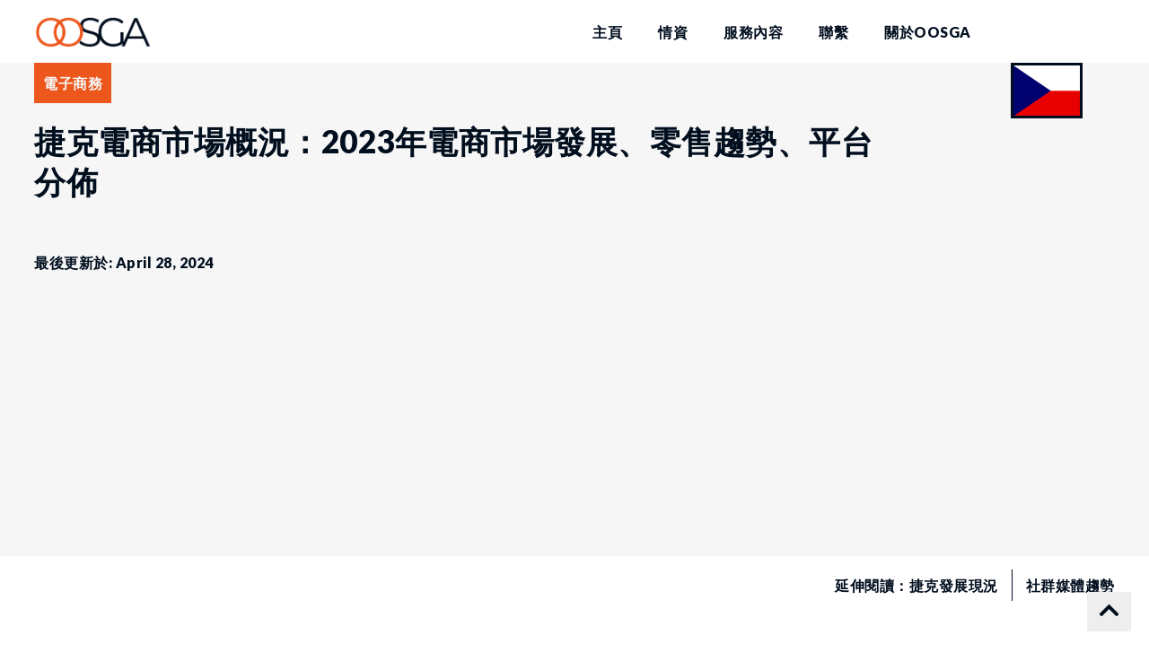

--- FILE ---
content_type: text/html; charset=UTF-8
request_url: https://zh.oosga.com/e-commerce/cze/
body_size: 23153
content:
<!doctype html>
<html lang="en-US" prefix="og: https://ogp.me/ns#">
<head>
	<meta charset="UTF-8">
	<meta name="viewport" content="width=device-width, initial-scale=1">
	<link rel="profile" href="https://gmpg.org/xfn/11">
	
<!-- Search Engine Optimization by Rank Math - https://rankmath.com/ -->
<title>捷克電商市場概況：2023年電商市場發展、零售趨勢、平台分佈 - OOSGA</title>
<meta name="robots" content="follow, index"/>
<link rel="canonical" href="https://zh.oosga.com/e-commerce/cze/" />
<meta property="og:locale" content="en_US" />
<meta property="og:type" content="article" />
<meta property="og:title" content="捷克電商市場概況：2023年電商市場發展、零售趨勢、平台分佈 - OOSGA" />
<meta property="og:url" content="https://zh.oosga.com/e-commerce/cze/" />
<meta property="og:site_name" content="OOSGA" />
<meta property="og:updated_time" content="2024-04-28T07:37:36+00:00" />
<meta name="twitter:card" content="summary_large_image" />
<meta name="twitter:title" content="捷克電商市場概況：2023年電商市場發展、零售趨勢、平台分佈 - OOSGA" />
<script type="application/ld+json" class="rank-math-schema">{"@context":"https://schema.org","@graph":[{"@type":"Organization","@id":"https://zh.oosga.com/#organization","name":"OOSGA","url":"https://zh.oosga.com","logo":{"@type":"ImageObject","@id":"https://zh.oosga.com/#logo","url":"https://zh.oosga.com/wp-content/uploads/2024/04/OOSGA-LOGO.webp","contentUrl":"https://zh.oosga.com/wp-content/uploads/2024/04/OOSGA-LOGO.webp","caption":"OOSGA","inLanguage":"en-US","width":"577","height":"153"}},{"@type":"WebSite","@id":"https://zh.oosga.com/#website","url":"https://zh.oosga.com","name":"OOSGA","publisher":{"@id":"https://zh.oosga.com/#organization"},"inLanguage":"en-US"},{"@type":"WebPage","@id":"https://zh.oosga.com/e-commerce/cze/#webpage","url":"https://zh.oosga.com/e-commerce/cze/","name":"\u6377\u514b\u96fb\u5546\u5e02\u5834\u6982\u6cc1\uff1a2023\u5e74\u96fb\u5546\u5e02\u5834\u767c\u5c55\u3001\u96f6\u552e\u8da8\u52e2\u3001\u5e73\u53f0\u5206\u4f48 - OOSGA","datePublished":"2023-10-17T17:07:32+00:00","dateModified":"2024-04-28T07:37:36+00:00","isPartOf":{"@id":"https://zh.oosga.com/#website"},"inLanguage":"en-US"},{"@type":"Person","@id":"https://zh.oosga.com/author/oosgaenstg1/","name":"oosgaenstg1","url":"https://zh.oosga.com/author/oosgaenstg1/","image":{"@type":"ImageObject","@id":"https://secure.gravatar.com/avatar/9dd4fc420750494696e8c3a9325b530c54d083959f76a4615a7e05afea1cf7e2?s=96&amp;d=blank&amp;r=g","url":"https://secure.gravatar.com/avatar/9dd4fc420750494696e8c3a9325b530c54d083959f76a4615a7e05afea1cf7e2?s=96&amp;d=blank&amp;r=g","caption":"oosgaenstg1","inLanguage":"en-US"},"sameAs":["https://zh.oosga.com"],"worksFor":{"@id":"https://zh.oosga.com/#organization"}},{"author":{"@id":"https://zh.oosga.com/author/oosgaenstg1/","name":"oosgaenstg1"},"datePublished":"2023-10-17T17:07:32+00:00","dateModified":"2024-04-28T07:37:36+00:00","@id":"https://zh.oosga.com/e-commerce/cze/#schema-56751","mainEntityOfPage":{"@id":"https://zh.oosga.com/e-commerce/cze/#webpage"}}]}</script>
<!-- /Rank Math WordPress SEO plugin -->

<link rel='dns-prefetch' href='//www.googletagmanager.com' />
<link rel="alternate" type="application/rss+xml" title="OOSGA &raquo; Feed" href="https://zh.oosga.com/feed/" />
<link rel="alternate" type="application/rss+xml" title="OOSGA &raquo; Comments Feed" href="https://zh.oosga.com/comments/feed/" />
<link rel="alternate" title="oEmbed (JSON)" type="application/json+oembed" href="https://zh.oosga.com/wp-json/oembed/1.0/embed?url=https%3A%2F%2Fzh.oosga.com%2Fe-commerce%2Fcze%2F" />
<link rel="alternate" title="oEmbed (XML)" type="text/xml+oembed" href="https://zh.oosga.com/wp-json/oembed/1.0/embed?url=https%3A%2F%2Fzh.oosga.com%2Fe-commerce%2Fcze%2F&#038;format=xml" />
<style id='wp-img-auto-sizes-contain-inline-css'>
img:is([sizes=auto i],[sizes^="auto," i]){contain-intrinsic-size:3000px 1500px}
/*# sourceURL=wp-img-auto-sizes-contain-inline-css */
</style>
<style id='wp-emoji-styles-inline-css'>

	img.wp-smiley, img.emoji {
		display: inline !important;
		border: none !important;
		box-shadow: none !important;
		height: 1em !important;
		width: 1em !important;
		margin: 0 0.07em !important;
		vertical-align: -0.1em !important;
		background: none !important;
		padding: 0 !important;
	}
/*# sourceURL=wp-emoji-styles-inline-css */
</style>
<link rel='stylesheet' id='wp-block-library-css' href='https://zh.oosga.com/wp-includes/css/dist/block-library/style.min.css?ver=6.9' media='all' />
<style id='global-styles-inline-css'>
:root{--wp--preset--aspect-ratio--square: 1;--wp--preset--aspect-ratio--4-3: 4/3;--wp--preset--aspect-ratio--3-4: 3/4;--wp--preset--aspect-ratio--3-2: 3/2;--wp--preset--aspect-ratio--2-3: 2/3;--wp--preset--aspect-ratio--16-9: 16/9;--wp--preset--aspect-ratio--9-16: 9/16;--wp--preset--color--black: #000000;--wp--preset--color--cyan-bluish-gray: #abb8c3;--wp--preset--color--white: #ffffff;--wp--preset--color--pale-pink: #f78da7;--wp--preset--color--vivid-red: #cf2e2e;--wp--preset--color--luminous-vivid-orange: #ff6900;--wp--preset--color--luminous-vivid-amber: #fcb900;--wp--preset--color--light-green-cyan: #7bdcb5;--wp--preset--color--vivid-green-cyan: #00d084;--wp--preset--color--pale-cyan-blue: #8ed1fc;--wp--preset--color--vivid-cyan-blue: #0693e3;--wp--preset--color--vivid-purple: #9b51e0;--wp--preset--gradient--vivid-cyan-blue-to-vivid-purple: linear-gradient(135deg,rgb(6,147,227) 0%,rgb(155,81,224) 100%);--wp--preset--gradient--light-green-cyan-to-vivid-green-cyan: linear-gradient(135deg,rgb(122,220,180) 0%,rgb(0,208,130) 100%);--wp--preset--gradient--luminous-vivid-amber-to-luminous-vivid-orange: linear-gradient(135deg,rgb(252,185,0) 0%,rgb(255,105,0) 100%);--wp--preset--gradient--luminous-vivid-orange-to-vivid-red: linear-gradient(135deg,rgb(255,105,0) 0%,rgb(207,46,46) 100%);--wp--preset--gradient--very-light-gray-to-cyan-bluish-gray: linear-gradient(135deg,rgb(238,238,238) 0%,rgb(169,184,195) 100%);--wp--preset--gradient--cool-to-warm-spectrum: linear-gradient(135deg,rgb(74,234,220) 0%,rgb(151,120,209) 20%,rgb(207,42,186) 40%,rgb(238,44,130) 60%,rgb(251,105,98) 80%,rgb(254,248,76) 100%);--wp--preset--gradient--blush-light-purple: linear-gradient(135deg,rgb(255,206,236) 0%,rgb(152,150,240) 100%);--wp--preset--gradient--blush-bordeaux: linear-gradient(135deg,rgb(254,205,165) 0%,rgb(254,45,45) 50%,rgb(107,0,62) 100%);--wp--preset--gradient--luminous-dusk: linear-gradient(135deg,rgb(255,203,112) 0%,rgb(199,81,192) 50%,rgb(65,88,208) 100%);--wp--preset--gradient--pale-ocean: linear-gradient(135deg,rgb(255,245,203) 0%,rgb(182,227,212) 50%,rgb(51,167,181) 100%);--wp--preset--gradient--electric-grass: linear-gradient(135deg,rgb(202,248,128) 0%,rgb(113,206,126) 100%);--wp--preset--gradient--midnight: linear-gradient(135deg,rgb(2,3,129) 0%,rgb(40,116,252) 100%);--wp--preset--font-size--small: 13px;--wp--preset--font-size--medium: 20px;--wp--preset--font-size--large: 36px;--wp--preset--font-size--x-large: 42px;--wp--preset--spacing--20: 0.44rem;--wp--preset--spacing--30: 0.67rem;--wp--preset--spacing--40: 1rem;--wp--preset--spacing--50: 1.5rem;--wp--preset--spacing--60: 2.25rem;--wp--preset--spacing--70: 3.38rem;--wp--preset--spacing--80: 5.06rem;--wp--preset--shadow--natural: 6px 6px 9px rgba(0, 0, 0, 0.2);--wp--preset--shadow--deep: 12px 12px 50px rgba(0, 0, 0, 0.4);--wp--preset--shadow--sharp: 6px 6px 0px rgba(0, 0, 0, 0.2);--wp--preset--shadow--outlined: 6px 6px 0px -3px rgb(255, 255, 255), 6px 6px rgb(0, 0, 0);--wp--preset--shadow--crisp: 6px 6px 0px rgb(0, 0, 0);}:where(.is-layout-flex){gap: 0.5em;}:where(.is-layout-grid){gap: 0.5em;}body .is-layout-flex{display: flex;}.is-layout-flex{flex-wrap: wrap;align-items: center;}.is-layout-flex > :is(*, div){margin: 0;}body .is-layout-grid{display: grid;}.is-layout-grid > :is(*, div){margin: 0;}:where(.wp-block-columns.is-layout-flex){gap: 2em;}:where(.wp-block-columns.is-layout-grid){gap: 2em;}:where(.wp-block-post-template.is-layout-flex){gap: 1.25em;}:where(.wp-block-post-template.is-layout-grid){gap: 1.25em;}.has-black-color{color: var(--wp--preset--color--black) !important;}.has-cyan-bluish-gray-color{color: var(--wp--preset--color--cyan-bluish-gray) !important;}.has-white-color{color: var(--wp--preset--color--white) !important;}.has-pale-pink-color{color: var(--wp--preset--color--pale-pink) !important;}.has-vivid-red-color{color: var(--wp--preset--color--vivid-red) !important;}.has-luminous-vivid-orange-color{color: var(--wp--preset--color--luminous-vivid-orange) !important;}.has-luminous-vivid-amber-color{color: var(--wp--preset--color--luminous-vivid-amber) !important;}.has-light-green-cyan-color{color: var(--wp--preset--color--light-green-cyan) !important;}.has-vivid-green-cyan-color{color: var(--wp--preset--color--vivid-green-cyan) !important;}.has-pale-cyan-blue-color{color: var(--wp--preset--color--pale-cyan-blue) !important;}.has-vivid-cyan-blue-color{color: var(--wp--preset--color--vivid-cyan-blue) !important;}.has-vivid-purple-color{color: var(--wp--preset--color--vivid-purple) !important;}.has-black-background-color{background-color: var(--wp--preset--color--black) !important;}.has-cyan-bluish-gray-background-color{background-color: var(--wp--preset--color--cyan-bluish-gray) !important;}.has-white-background-color{background-color: var(--wp--preset--color--white) !important;}.has-pale-pink-background-color{background-color: var(--wp--preset--color--pale-pink) !important;}.has-vivid-red-background-color{background-color: var(--wp--preset--color--vivid-red) !important;}.has-luminous-vivid-orange-background-color{background-color: var(--wp--preset--color--luminous-vivid-orange) !important;}.has-luminous-vivid-amber-background-color{background-color: var(--wp--preset--color--luminous-vivid-amber) !important;}.has-light-green-cyan-background-color{background-color: var(--wp--preset--color--light-green-cyan) !important;}.has-vivid-green-cyan-background-color{background-color: var(--wp--preset--color--vivid-green-cyan) !important;}.has-pale-cyan-blue-background-color{background-color: var(--wp--preset--color--pale-cyan-blue) !important;}.has-vivid-cyan-blue-background-color{background-color: var(--wp--preset--color--vivid-cyan-blue) !important;}.has-vivid-purple-background-color{background-color: var(--wp--preset--color--vivid-purple) !important;}.has-black-border-color{border-color: var(--wp--preset--color--black) !important;}.has-cyan-bluish-gray-border-color{border-color: var(--wp--preset--color--cyan-bluish-gray) !important;}.has-white-border-color{border-color: var(--wp--preset--color--white) !important;}.has-pale-pink-border-color{border-color: var(--wp--preset--color--pale-pink) !important;}.has-vivid-red-border-color{border-color: var(--wp--preset--color--vivid-red) !important;}.has-luminous-vivid-orange-border-color{border-color: var(--wp--preset--color--luminous-vivid-orange) !important;}.has-luminous-vivid-amber-border-color{border-color: var(--wp--preset--color--luminous-vivid-amber) !important;}.has-light-green-cyan-border-color{border-color: var(--wp--preset--color--light-green-cyan) !important;}.has-vivid-green-cyan-border-color{border-color: var(--wp--preset--color--vivid-green-cyan) !important;}.has-pale-cyan-blue-border-color{border-color: var(--wp--preset--color--pale-cyan-blue) !important;}.has-vivid-cyan-blue-border-color{border-color: var(--wp--preset--color--vivid-cyan-blue) !important;}.has-vivid-purple-border-color{border-color: var(--wp--preset--color--vivid-purple) !important;}.has-vivid-cyan-blue-to-vivid-purple-gradient-background{background: var(--wp--preset--gradient--vivid-cyan-blue-to-vivid-purple) !important;}.has-light-green-cyan-to-vivid-green-cyan-gradient-background{background: var(--wp--preset--gradient--light-green-cyan-to-vivid-green-cyan) !important;}.has-luminous-vivid-amber-to-luminous-vivid-orange-gradient-background{background: var(--wp--preset--gradient--luminous-vivid-amber-to-luminous-vivid-orange) !important;}.has-luminous-vivid-orange-to-vivid-red-gradient-background{background: var(--wp--preset--gradient--luminous-vivid-orange-to-vivid-red) !important;}.has-very-light-gray-to-cyan-bluish-gray-gradient-background{background: var(--wp--preset--gradient--very-light-gray-to-cyan-bluish-gray) !important;}.has-cool-to-warm-spectrum-gradient-background{background: var(--wp--preset--gradient--cool-to-warm-spectrum) !important;}.has-blush-light-purple-gradient-background{background: var(--wp--preset--gradient--blush-light-purple) !important;}.has-blush-bordeaux-gradient-background{background: var(--wp--preset--gradient--blush-bordeaux) !important;}.has-luminous-dusk-gradient-background{background: var(--wp--preset--gradient--luminous-dusk) !important;}.has-pale-ocean-gradient-background{background: var(--wp--preset--gradient--pale-ocean) !important;}.has-electric-grass-gradient-background{background: var(--wp--preset--gradient--electric-grass) !important;}.has-midnight-gradient-background{background: var(--wp--preset--gradient--midnight) !important;}.has-small-font-size{font-size: var(--wp--preset--font-size--small) !important;}.has-medium-font-size{font-size: var(--wp--preset--font-size--medium) !important;}.has-large-font-size{font-size: var(--wp--preset--font-size--large) !important;}.has-x-large-font-size{font-size: var(--wp--preset--font-size--x-large) !important;}
/*# sourceURL=global-styles-inline-css */
</style>

<style id='classic-theme-styles-inline-css'>
/*! This file is auto-generated */
.wp-block-button__link{color:#fff;background-color:#32373c;border-radius:9999px;box-shadow:none;text-decoration:none;padding:calc(.667em + 2px) calc(1.333em + 2px);font-size:1.125em}.wp-block-file__button{background:#32373c;color:#fff;text-decoration:none}
/*# sourceURL=/wp-includes/css/classic-themes.min.css */
</style>
<link rel='stylesheet' id='hello-elementor-css' href='https://zh.oosga.com/wp-content/themes/hello-elementor/style.min.css?ver=3.0.2' media='all' />
<link rel='stylesheet' id='hello-elementor-theme-style-css' href='https://zh.oosga.com/wp-content/themes/hello-elementor/theme.min.css?ver=3.0.2' media='all' />
<link rel='stylesheet' id='hello-elementor-header-footer-css' href='https://zh.oosga.com/wp-content/themes/hello-elementor/header-footer.min.css?ver=3.0.2' media='all' />
<link rel='stylesheet' id='elementor-frontend-css' href='https://zh.oosga.com/wp-content/plugins/elementor/assets/css/frontend.min.css?ver=3.25.3' media='all' />
<link rel='stylesheet' id='elementor-post-6-css' href='https://zh.oosga.com/wp-content/uploads/elementor/css/post-6.css?ver=1764766284' media='all' />
<link rel='stylesheet' id='widget-image-css' href='https://zh.oosga.com/wp-content/plugins/elementor/assets/css/widget-image.min.css?ver=3.25.3' media='all' />
<link rel='stylesheet' id='widget-nav-menu-css' href='https://zh.oosga.com/wp-content/plugins/elementor-pro/assets/css/widget-nav-menu.min.css?ver=3.25.1' media='all' />
<link rel='stylesheet' id='widget-heading-css' href='https://zh.oosga.com/wp-content/plugins/elementor/assets/css/widget-heading.min.css?ver=3.25.3' media='all' />
<link rel='stylesheet' id='widget-social-icons-css' href='https://zh.oosga.com/wp-content/plugins/elementor/assets/css/widget-social-icons.min.css?ver=3.25.3' media='all' />
<link rel='stylesheet' id='e-apple-webkit-css' href='https://zh.oosga.com/wp-content/plugins/elementor/assets/css/conditionals/apple-webkit.min.css?ver=3.25.3' media='all' />
<link rel='stylesheet' id='widget-icon-list-css' href='https://zh.oosga.com/wp-content/plugins/elementor/assets/css/widget-icon-list.min.css?ver=3.25.3' media='all' />
<link rel='stylesheet' id='widget-form-css' href='https://zh.oosga.com/wp-content/plugins/elementor-pro/assets/css/widget-form.min.css?ver=3.25.1' media='all' />
<link rel='stylesheet' id='widget-menu-anchor-css' href='https://zh.oosga.com/wp-content/plugins/elementor/assets/css/widget-menu-anchor.min.css?ver=3.25.3' media='all' />
<link rel='stylesheet' id='widget-text-editor-css' href='https://zh.oosga.com/wp-content/plugins/elementor/assets/css/widget-text-editor.min.css?ver=3.25.3' media='all' />
<link rel='stylesheet' id='jet-elements-css' href='https://zh.oosga.com/wp-content/plugins/jet-elements/assets/css/jet-elements.css?ver=2.7.0' media='all' />
<link rel='stylesheet' id='widget-divider-css' href='https://zh.oosga.com/wp-content/plugins/elementor/assets/css/widget-divider.min.css?ver=3.25.3' media='all' />
<link rel='stylesheet' id='widget-author-box-css' href='https://zh.oosga.com/wp-content/plugins/elementor-pro/assets/css/widget-author-box.min.css?ver=3.25.1' media='all' />
<link rel='stylesheet' id='swiper-css' href='https://zh.oosga.com/wp-content/plugins/elementor/assets/lib/swiper/v8/css/swiper.min.css?ver=8.4.5' media='all' />
<link rel='stylesheet' id='e-swiper-css' href='https://zh.oosga.com/wp-content/plugins/elementor/assets/css/conditionals/e-swiper.min.css?ver=3.25.3' media='all' />
<link rel='stylesheet' id='elementor-post-889-css' href='https://zh.oosga.com/wp-content/uploads/elementor/css/post-889.css?ver=1764766284' media='all' />
<link rel='stylesheet' id='elementor-post-891-css' href='https://zh.oosga.com/wp-content/uploads/elementor/css/post-891.css?ver=1764766284' media='all' />
<link rel='stylesheet' id='elementor-post-1243-css' href='https://zh.oosga.com/wp-content/uploads/elementor/css/post-1243.css?ver=1764767355' media='all' />
<link rel='stylesheet' id='hello-elementor-child-style-css' href='https://zh.oosga.com/wp-content/themes/hello-theme-child-master/style.css?ver=2.0.0' media='all' />
<link rel='stylesheet' id='google-fonts-1-css' href='https://fonts.googleapis.com/css?family=Lato%3A100%2C100italic%2C200%2C200italic%2C300%2C300italic%2C400%2C400italic%2C500%2C500italic%2C600%2C600italic%2C700%2C700italic%2C800%2C800italic%2C900%2C900italic&#038;display=swap&#038;ver=6.9' media='all' />
<link rel="preconnect" href="https://fonts.gstatic.com/" crossorigin><script src="https://zh.oosga.com/wp-includes/js/jquery/jquery.min.js?ver=3.7.1" id="jquery-core-js"></script>
<script src="https://zh.oosga.com/wp-includes/js/jquery/jquery-migrate.min.js?ver=3.4.1" id="jquery-migrate-js"></script>

<!-- Google tag (gtag.js) snippet added by Site Kit -->

<!-- Google Analytics snippet added by Site Kit -->
<script src="https://www.googletagmanager.com/gtag/js?id=G-QLY0E4Q4ES" id="google_gtagjs-js" async></script>
<script id="google_gtagjs-js-after">
window.dataLayer = window.dataLayer || [];function gtag(){dataLayer.push(arguments);}
gtag("set","linker",{"domains":["zh.oosga.com"]});
gtag("js", new Date());
gtag("set", "developer_id.dZTNiMT", true);
gtag("config", "G-QLY0E4Q4ES");
//# sourceURL=google_gtagjs-js-after
</script>

<!-- End Google tag (gtag.js) snippet added by Site Kit -->
<link rel="https://api.w.org/" href="https://zh.oosga.com/wp-json/" /><link rel="alternate" title="JSON" type="application/json" href="https://zh.oosga.com/wp-json/wp/v2/e-commerce/1188" /><link rel="EditURI" type="application/rsd+xml" title="RSD" href="https://zh.oosga.com/xmlrpc.php?rsd" />
<meta name="generator" content="WordPress 6.9" />
<link rel='shortlink' href='https://zh.oosga.com/?p=1188' />
<meta name="generator" content="Site Kit by Google 1.138.0" /><meta name="generator" content="Elementor 3.25.3; features: e_font_icon_svg, additional_custom_breakpoints, e_optimized_control_loading, e_element_cache; settings: css_print_method-external, google_font-enabled, font_display-swap">
<script async src="https://pagead2.googlesyndication.com/pagead/js/adsbygoogle.js?client=ca-pub-3311984105191842"
     crossorigin="anonymous"></script>
			<style>
				.e-con.e-parent:nth-of-type(n+4):not(.e-lazyloaded):not(.e-no-lazyload),
				.e-con.e-parent:nth-of-type(n+4):not(.e-lazyloaded):not(.e-no-lazyload) * {
					background-image: none !important;
				}
				@media screen and (max-height: 1024px) {
					.e-con.e-parent:nth-of-type(n+3):not(.e-lazyloaded):not(.e-no-lazyload),
					.e-con.e-parent:nth-of-type(n+3):not(.e-lazyloaded):not(.e-no-lazyload) * {
						background-image: none !important;
					}
				}
				@media screen and (max-height: 640px) {
					.e-con.e-parent:nth-of-type(n+2):not(.e-lazyloaded):not(.e-no-lazyload),
					.e-con.e-parent:nth-of-type(n+2):not(.e-lazyloaded):not(.e-no-lazyload) * {
						background-image: none !important;
					}
				}
			</style>
			<link rel="icon" href="https://zh.oosga.com/wp-content/uploads/2024/04/cropped-logo-150x150.png" sizes="32x32" />
<link rel="icon" href="https://zh.oosga.com/wp-content/uploads/2024/04/cropped-logo-300x300.png" sizes="192x192" />
<link rel="apple-touch-icon" href="https://zh.oosga.com/wp-content/uploads/2024/04/cropped-logo-300x300.png" />
<meta name="msapplication-TileImage" content="https://zh.oosga.com/wp-content/uploads/2024/04/cropped-logo-300x300.png" />
<link rel='stylesheet' id='elementor-post-1286-css' href='https://zh.oosga.com/wp-content/uploads/elementor/css/post-1286.css?ver=1764766285' media='all' />
<link rel='stylesheet' id='e-animation-fadeInRight-css' href='https://zh.oosga.com/wp-content/plugins/elementor/assets/lib/animations/styles/fadeInRight.min.css?ver=3.25.3' media='all' />
<meta name="traceparent" content="00-9c159fbfc8c3cc360000001768986055-9c159fbfc8c3cc36-01"></head>
<body class="wp-singular e-commerce-template-default single single-e-commerce postid-1188 wp-custom-logo wp-theme-hello-elementor wp-child-theme-hello-theme-child-master elementor-default elementor-kit-6 elementor-page-1243">


<a class="skip-link screen-reader-text" href="#content">Skip to content</a>

		<div data-elementor-type="header" data-elementor-id="889" class="elementor elementor-889 elementor-location-header" data-elementor-post-type="elementor_library">
			<div class="elementor-element elementor-element-1513131 e-flex e-con-boxed e-con e-parent" data-id="1513131" data-element_type="container" data-settings="{&quot;background_background&quot;:&quot;classic&quot;}">
					<div class="e-con-inner">
		<div class="elementor-element elementor-element-639b9b9 e-con-full e-flex e-con e-child" data-id="639b9b9" data-element_type="container">
				<div class="elementor-element elementor-element-65cfca2 elementor-widget elementor-widget-image" data-id="65cfca2" data-element_type="widget" data-widget_type="image.default">
				<div class="elementor-widget-container">
														<a href="https://zh.oosga.com">
							<img width="577" height="153" src="https://zh.oosga.com/wp-content/uploads/2024/04/OOSGA-LOGO.webp" class="attachment-full size-full wp-image-887" alt="" srcset="https://zh.oosga.com/wp-content/uploads/2024/04/OOSGA-LOGO.webp 577w, https://zh.oosga.com/wp-content/uploads/2024/04/OOSGA-LOGO-300x80.webp 300w" sizes="(max-width: 577px) 100vw, 577px" />								</a>
													</div>
				</div>
				</div>
		<div class="elementor-element elementor-element-55900ca e-con-full e-flex e-con e-child" data-id="55900ca" data-element_type="container">
				<div class="elementor-element elementor-element-3c52161 elementor-nav-menu__align-end elementor-nav-menu--stretch elementor-nav-menu--dropdown-tablet elementor-nav-menu__text-align-aside elementor-nav-menu--toggle elementor-nav-menu--burger elementor-widget elementor-widget-nav-menu" data-id="3c52161" data-element_type="widget" data-settings="{&quot;full_width&quot;:&quot;stretch&quot;,&quot;layout&quot;:&quot;horizontal&quot;,&quot;submenu_icon&quot;:{&quot;value&quot;:&quot;&lt;svg class=\&quot;e-font-icon-svg e-fas-caret-down\&quot; viewBox=\&quot;0 0 320 512\&quot; xmlns=\&quot;http:\/\/www.w3.org\/2000\/svg\&quot;&gt;&lt;path d=\&quot;M31.3 192h257.3c17.8 0 26.7 21.5 14.1 34.1L174.1 354.8c-7.8 7.8-20.5 7.8-28.3 0L17.2 226.1C4.6 213.5 13.5 192 31.3 192z\&quot;&gt;&lt;\/path&gt;&lt;\/svg&gt;&quot;,&quot;library&quot;:&quot;fa-solid&quot;},&quot;toggle&quot;:&quot;burger&quot;}" data-widget_type="nav-menu.default">
				<div class="elementor-widget-container">
						<nav aria-label="Menu" class="elementor-nav-menu--main elementor-nav-menu__container elementor-nav-menu--layout-horizontal e--pointer-underline e--animation-fade">
				<ul id="menu-1-3c52161" class="elementor-nav-menu"><li class="menu-item menu-item-type-post_type menu-item-object-page menu-item-home menu-item-951"><a href="https://zh.oosga.com/" class="elementor-item">主頁</a></li>
<li class="menu-item menu-item-type-post_type menu-item-object-page menu-item-1291"><a href="https://zh.oosga.com/economies/" class="elementor-item">情資</a></li>
<li class="menu-item menu-item-type-post_type menu-item-object-page menu-item-954"><a href="https://zh.oosga.com/our-service/" class="elementor-item">服務內容</a></li>
<li class="menu-item menu-item-type-post_type menu-item-object-page menu-item-953"><a href="https://zh.oosga.com/connect/" class="elementor-item">聯繫</a></li>
<li class="menu-item menu-item-type-post_type menu-item-object-page menu-item-952"><a href="https://zh.oosga.com/about-us/" class="elementor-item">關於OOSGA</a></li>
</ul>			</nav>
					<div class="elementor-menu-toggle" role="button" tabindex="0" aria-label="Menu Toggle" aria-expanded="false">
			<svg aria-hidden="true" role="presentation" class="elementor-menu-toggle__icon--open e-font-icon-svg e-eicon-menu-bar" viewBox="0 0 1000 1000" xmlns="http://www.w3.org/2000/svg"><path d="M104 333H896C929 333 958 304 958 271S929 208 896 208H104C71 208 42 237 42 271S71 333 104 333ZM104 583H896C929 583 958 554 958 521S929 458 896 458H104C71 458 42 487 42 521S71 583 104 583ZM104 833H896C929 833 958 804 958 771S929 708 896 708H104C71 708 42 737 42 771S71 833 104 833Z"></path></svg><svg aria-hidden="true" role="presentation" class="elementor-menu-toggle__icon--close e-font-icon-svg e-eicon-close" viewBox="0 0 1000 1000" xmlns="http://www.w3.org/2000/svg"><path d="M742 167L500 408 258 167C246 154 233 150 217 150 196 150 179 158 167 167 154 179 150 196 150 212 150 229 154 242 171 254L408 500 167 742C138 771 138 800 167 829 196 858 225 858 254 829L496 587 738 829C750 842 767 846 783 846 800 846 817 842 829 829 842 817 846 804 846 783 846 767 842 750 829 737L588 500 833 258C863 229 863 200 833 171 804 137 775 137 742 167Z"></path></svg>			<span class="elementor-screen-only">Menu</span>
		</div>
					<nav class="elementor-nav-menu--dropdown elementor-nav-menu__container" aria-hidden="true">
				<ul id="menu-2-3c52161" class="elementor-nav-menu"><li class="menu-item menu-item-type-post_type menu-item-object-page menu-item-home menu-item-951"><a href="https://zh.oosga.com/" class="elementor-item" tabindex="-1">主頁</a></li>
<li class="menu-item menu-item-type-post_type menu-item-object-page menu-item-1291"><a href="https://zh.oosga.com/economies/" class="elementor-item" tabindex="-1">情資</a></li>
<li class="menu-item menu-item-type-post_type menu-item-object-page menu-item-954"><a href="https://zh.oosga.com/our-service/" class="elementor-item" tabindex="-1">服務內容</a></li>
<li class="menu-item menu-item-type-post_type menu-item-object-page menu-item-953"><a href="https://zh.oosga.com/connect/" class="elementor-item" tabindex="-1">聯繫</a></li>
<li class="menu-item menu-item-type-post_type menu-item-object-page menu-item-952"><a href="https://zh.oosga.com/about-us/" class="elementor-item" tabindex="-1">關於OOSGA</a></li>
</ul>			</nav>
				</div>
				</div>
				</div>
					</div>
				</div>
				</div>
				<div data-elementor-type="single-post" data-elementor-id="1243" class="elementor elementor-1243 elementor-location-single post-1188 e-commerce type-e-commerce status-publish hentry" data-elementor-post-type="elementor_library">
			<div class="elementor-element elementor-element-a1a5242 e-flex e-con-boxed e-con e-parent" data-id="a1a5242" data-element_type="container" data-settings="{&quot;background_background&quot;:&quot;classic&quot;}">
					<div class="e-con-inner">
		<div class="elementor-element elementor-element-2d22cb6 e-con-full e-flex e-con e-child" data-id="2d22cb6" data-element_type="container">
				<div class="elementor-element elementor-element-78d2c5e elementor-widget__width-auto elementor-widget elementor-widget-heading" data-id="78d2c5e" data-element_type="widget" data-widget_type="heading.default">
				<div class="elementor-widget-container">
			<div class="elementor-heading-title elementor-size-default">電子商務</div>		</div>
				</div>
				<div class="elementor-element elementor-element-872d4fa elementor-widget elementor-widget-heading" data-id="872d4fa" data-element_type="widget" data-widget_type="heading.default">
				<div class="elementor-widget-container">
			<h1 class="elementor-heading-title elementor-size-default">捷克電商市場概況：2023年電商市場發展、零售趨勢、平台分佈</h1>		</div>
				</div>
				<div class="elementor-element elementor-element-3d79bf8 elementor-widget elementor-widget-heading" data-id="3d79bf8" data-element_type="widget" data-widget_type="heading.default">
				<div class="elementor-widget-container">
			<div class="elementor-heading-title elementor-size-default">最後更新於: April 28, 2024</div>		</div>
				</div>
				</div>
		<div class="elementor-element elementor-element-9e787a4 e-con-full e-flex e-con e-child" data-id="9e787a4" data-element_type="container">
				<div class="elementor-element elementor-element-df439cf elementor-widget elementor-widget-image" data-id="df439cf" data-element_type="widget" data-widget_type="image.default">
				<div class="elementor-widget-container">
													<img src="https://zh.oosga.com/wp-content/uploads/2024/04/cze.svg" title="cze" alt="cze" loading="lazy" />													</div>
				</div>
				</div>
					</div>
				</div>
		<div class="elementor-element elementor-element-e334bff e-flex e-con-boxed e-con e-parent" data-id="e334bff" data-element_type="container">
					<div class="e-con-inner">
				<div class="elementor-element elementor-element-c004957 elementor-widget__width-auto elementor-widget elementor-widget-heading" data-id="c004957" data-element_type="widget" data-widget_type="heading.default">
				<div class="elementor-widget-container">
			<div class="elementor-heading-title elementor-size-default">延伸閱讀：</div>		</div>
				</div>
				<div class="elementor-element elementor-element-0adc2a5 elementor-icon-list--layout-inline elementor-align-right elementor-widget__width-auto elementor-list-item-link-full_width elementor-widget elementor-widget-icon-list" data-id="0adc2a5" data-element_type="widget" data-widget_type="icon-list.default">
				<div class="elementor-widget-container">
					<ul class="elementor-icon-list-items elementor-inline-items">
							<li class="elementor-icon-list-item elementor-inline-item">
											<a href="/economies/CZE/">

											<span class="elementor-icon-list-text">捷克發展現況</span>
											</a>
									</li>
								<li class="elementor-icon-list-item elementor-inline-item">
											<a href="/social-media/CZE/">

											<span class="elementor-icon-list-text">社群媒體趨勢</span>
											</a>
									</li>
						</ul>
				</div>
				</div>
					</div>
				</div>
		<div class="elementor-element elementor-element-6f56417e e-flex e-con-boxed e-con e-parent" data-id="6f56417e" data-element_type="container">
					<div class="e-con-inner">
		<div class="elementor-element elementor-element-2c494986 e-con-full e-flex e-con e-child" data-id="2c494986" data-element_type="container">
				<div class="elementor-element elementor-element-6ec181c8 elementor-absolute elementor-widget elementor-widget-menu-anchor" data-id="6ec181c8" data-element_type="widget" data-settings="{&quot;_position&quot;:&quot;absolute&quot;}" data-widget_type="menu-anchor.default">
				<div class="elementor-widget-container">
					<div class="elementor-menu-anchor" id="menu"></div>
				</div>
				</div>
				<div class="elementor-element elementor-element-7e136c34 elementor-widget elementor-widget-heading" data-id="7e136c34" data-element_type="widget" data-widget_type="heading.default">
				<div class="elementor-widget-container">
			<h2 class="elementor-heading-title elementor-size-default">目錄</h2>		</div>
				</div>
				<div class="elementor-element elementor-element-cfc174b elementor-widget__width-auto elementor-fixed elementor-widget elementor-widget-button" data-id="cfc174b" data-element_type="widget" data-settings="{&quot;_position&quot;:&quot;fixed&quot;}" data-widget_type="button.default">
				<div class="elementor-widget-container">
							<div class="elementor-button-wrapper">
					<a class="elementor-button elementor-button-link elementor-size-sm" href="#menu">
						<span class="elementor-button-content-wrapper">
						<span class="elementor-button-icon">
				<svg aria-hidden="true" class="e-font-icon-svg e-fas-chevron-up" viewBox="0 0 448 512" xmlns="http://www.w3.org/2000/svg"><path d="M240.971 130.524l194.343 194.343c9.373 9.373 9.373 24.569 0 33.941l-22.667 22.667c-9.357 9.357-24.522 9.375-33.901.04L224 227.495 69.255 381.516c-9.379 9.335-24.544 9.317-33.901-.04l-22.667-22.667c-9.373-9.373-9.373-24.569 0-33.941L207.03 130.525c9.372-9.373 24.568-9.373 33.941-.001z"></path></svg>			</span>
								</span>
					</a>
				</div>
						</div>
				</div>
				</div>
		<div class="elementor-element elementor-element-7ed03d63 e-con-full e-flex e-con e-child" data-id="7ed03d63" data-element_type="container">
				<div class="elementor-element elementor-element-63dd218a elementor-icon-list--layout-inline elementor-mobile-align-left elementor-widget__width-inherit elementor-list-item-link-full_width elementor-widget elementor-widget-icon-list" data-id="63dd218a" data-element_type="widget" data-widget_type="icon-list.default">
				<div class="elementor-widget-container">
					<ul class="elementor-icon-list-items elementor-inline-items">
							<li class="elementor-icon-list-item elementor-inline-item">
											<a href="#summary">

											<span class="elementor-icon-list-text">主管摘要</span>
											</a>
									</li>
								<li class="elementor-icon-list-item elementor-inline-item">
											<a href="#platforms">

											<span class="elementor-icon-list-text">平台競爭</span>
											</a>
									</li>
								<li class="elementor-icon-list-item elementor-inline-item">
											<a href="#retail-trends">

											<span class="elementor-icon-list-text">零售趨勢</span>
											</a>
									</li>
								<li class="elementor-icon-list-item elementor-inline-item">
											<a href="#financial-environment">

											<span class="elementor-icon-list-text">金融完善</span>
											</a>
									</li>
								<li class="elementor-icon-list-item elementor-inline-item">
											<a href="#weekly-use">

											<span class="elementor-icon-list-text">使用頻率</span>
											</a>
									</li>
								<li class="elementor-icon-list-item elementor-inline-item">
											<a href="#key-drivers">

											<span class="elementor-icon-list-text">驅動因素</span>
											</a>
									</li>
								<li class="elementor-icon-list-item elementor-inline-item">
											<a href="#CG">

											<span class="elementor-icon-list-text">消費市場</span>
											</a>
									</li>
						</ul>
				</div>
				</div>
				</div>
					</div>
				</div>
		<div class="elementor-element elementor-element-471a58bd e-flex e-con-boxed e-con e-parent" data-id="471a58bd" data-element_type="container">
					<div class="e-con-inner">
		<div class="elementor-element elementor-element-2e003b4e e-con-full e-flex e-con e-child" data-id="2e003b4e" data-element_type="container">
				<div class="elementor-element elementor-element-d153e26 elementor-widget elementor-widget-heading" data-id="d153e26" data-element_type="widget" data-widget_type="heading.default">
				<div class="elementor-widget-container">
			<h2 class="elementor-heading-title elementor-size-default">捷克的電商市場發展的如何？</h2>		</div>
				</div>
				</div>
		<div class="elementor-element elementor-element-259783f8 e-con-full e-flex e-con e-child" data-id="259783f8" data-element_type="container">
				<div class="elementor-element elementor-element-58be2051 elementor-absolute elementor-widget elementor-widget-menu-anchor" data-id="58be2051" data-element_type="widget" data-settings="{&quot;_position&quot;:&quot;absolute&quot;}" data-widget_type="menu-anchor.default">
				<div class="elementor-widget-container">
					<div class="elementor-menu-anchor" id="summary"></div>
				</div>
				</div>
		<div class="elementor-element elementor-element-7f6fa12f e-con-full e-flex e-con e-child" data-id="7f6fa12f" data-element_type="container">
		<div class="elementor-element elementor-element-18d0b45e e-con-full e-flex e-con e-child" data-id="18d0b45e" data-element_type="container">
				<div class="elementor-element elementor-element-74c72176 elementor-widget elementor-widget-heading" data-id="74c72176" data-element_type="widget" data-widget_type="heading.default">
				<div class="elementor-widget-container">
			<div class="elementor-heading-title elementor-size-default">捷克線上與線下交易總額</div>		</div>
				</div>
				<div class="elementor-element elementor-element-71524d0d elementor-widget__width-inherit elementor-widget elementor-widget-jet-line-chart" data-id="71524d0d" data-element_type="widget" data-widget_type="jet-line-chart.default">
				<div class="elementor-widget-container">
			<div class="elementor-jet-line-chart jet-elements">		<div class="jet-line-chart-container chartjs-render-monitor" data-settings="{&quot;type&quot;:&quot;line&quot;,&quot;data&quot;:{&quot;labels&quot;:[&quot;2012&quot;,&quot; &#039;13&quot;,&quot; &#039;14&quot;,&quot; &#039;15&quot;,&quot; &#039;16&quot;,&quot; &#039;17&quot;,&quot; &#039;18&quot;,&quot; &#039;19&quot;,&quot; &#039;20&quot;,&quot; &#039;21&quot;,&quot; &#039;22&quot;],&quot;datasets&quot;:[{&quot;label&quot;:&quot;\u96f6\u552e\u7e3d\u984d&quot;,&quot;bg_color&quot;:&quot;#FFFFFF00&quot;,&quot;border_color&quot;:&quot;#000E1E&quot;,&quot;point_bg_color&quot;:&quot;#000E1E00&quot;,&quot;__globals__&quot;:{&quot;bg_color&quot;:&quot;&quot;,&quot;border_color&quot;:&quot;&quot;,&quot;point_bg_color&quot;:&quot;&quot;},&quot;__dynamic__&quot;:{&quot;data&quot;:&quot;[elementor-tag id=\&quot;273a7b3\&quot; name=\&quot;acf-text\&quot; settings=\&quot;%7B%22key%22%3A%22field_662de7edf41fb%3Aec_-_retail_sales_historical%22%7D\&quot;]&quot;},&quot;_id&quot;:&quot;5d9aedc&quot;,&quot;data&quot;:[46.55,47.25,45.45,39.69,41.46,45.87,52.05,51.96,51.4,59.74,62.72],&quot;backgroundColor&quot;:&quot;#FFFFFF00&quot;,&quot;borderColor&quot;:&quot;#000E1E&quot;,&quot;borderWidth&quot;:2.5,&quot;pointBorderColor&quot;:&quot;#000E1E00&quot;,&quot;pointBackgroundColor&quot;:&quot;#000E1E00&quot;,&quot;pointRadius&quot;:2.5,&quot;pointHoverRadius&quot;:2.5,&quot;pointBorderWidth&quot;:0},{&quot;_id&quot;:&quot;785ee99&quot;,&quot;bg_color&quot;:&quot;#FFFFFF00&quot;,&quot;border_color&quot;:&quot;#37C9EF&quot;,&quot;point_bg_color&quot;:&quot;#FFFFFF00&quot;,&quot;__dynamic__&quot;:{&quot;data&quot;:&quot;[elementor-tag id=\&quot;99f0728\&quot; name=\&quot;acf-text\&quot; settings=\&quot;%7B%22key%22%3A%22field_662de809f41fd%3Aec_-_e-commerce_sales_historical%22%7D\&quot;]&quot;},&quot;__globals__&quot;:{&quot;border_color&quot;:&quot;&quot;},&quot;label&quot;:&quot;\u96fb\u5546\u7e3d\u984d&quot;,&quot;data&quot;:[1.17,1.35,1.55,1.94,2.23,2.32,2.82,3.1,3.79,4.44,4.14],&quot;backgroundColor&quot;:&quot;#FFFFFF00&quot;,&quot;borderColor&quot;:&quot;#37C9EF&quot;,&quot;borderWidth&quot;:2.5,&quot;pointBorderColor&quot;:&quot;#FFFFFF00&quot;,&quot;pointBackgroundColor&quot;:&quot;#FFFFFF00&quot;,&quot;pointRadius&quot;:2.5,&quot;pointHoverRadius&quot;:2.5,&quot;pointBorderWidth&quot;:0}]},&quot;options&quot;:{&quot;legend&quot;:{&quot;display&quot;:true,&quot;position&quot;:&quot;top&quot;,&quot;reverse&quot;:false,&quot;align&quot;:&quot;end&quot;,&quot;labels&quot;:{&quot;boxWidth&quot;:1,&quot;fontFamily&quot;:&quot;Lato&quot;,&quot;fontSize&quot;:12,&quot;fontStyle&quot;:&quot;900&quot;,&quot;fontColor&quot;:&quot;#000E1E&quot;}},&quot;maintainAspectRatio&quot;:false,&quot;scales&quot;:{&quot;stacked&quot;:true,&quot;yAxes&quot;:[{&quot;ticks&quot;:{&quot;display&quot;:true,&quot;beginAtZero&quot;:true,&quot;max&quot;:100,&quot;stepSize&quot;:0,&quot;fontFamily&quot;:&quot;Lato&quot;,&quot;fontSize&quot;:10,&quot;fontStyle&quot;:&quot;600&quot;,&quot;fontColor&quot;:&quot;#000E1E&quot;},&quot;gridLines&quot;:{&quot;display&quot;:false}}],&quot;xAxes&quot;:[{&quot;ticks&quot;:{&quot;display&quot;:true,&quot;beginAtZero&quot;:true,&quot;max&quot;:100,&quot;stepSize&quot;:0,&quot;fontFamily&quot;:&quot;Lato&quot;,&quot;fontSize&quot;:10,&quot;fontStyle&quot;:&quot;600&quot;,&quot;fontColor&quot;:&quot;#000E1E&quot;},&quot;gridLines&quot;:{&quot;display&quot;:false}}]}}}" data-compare="" data-previous-label="" data-current-label="" data-compare-labels-type="" data-tooltip-prefix="" data-tooltip-suffix="（十億美金）" data-tooltip-separator="">
			<canvas class="jet-line-chart" role="img"></canvas>
		</div>
		</div>		</div>
				</div>
				<div class="elementor-element elementor-element-6784b929 elementor-widget elementor-widget-heading" data-id="6784b929" data-element_type="widget" data-widget_type="heading.default">
				<div class="elementor-widget-container">
			<div class="elementor-heading-title elementor-size-default">單位：十億美金</div>		</div>
				</div>
				</div>
		<div class="elementor-element elementor-element-13f04a2c e-con-full e-flex e-con e-child" data-id="13f04a2c" data-element_type="container">
				<div class="elementor-element elementor-element-ce9a3fb elementor-widget elementor-widget-heading" data-id="ce9a3fb" data-element_type="widget" data-widget_type="heading.default">
				<div class="elementor-widget-container">
			<div class="elementor-heading-title elementor-size-default">捷克線上與線下成長狀況</div>		</div>
				</div>
				<div class="elementor-element elementor-element-87e755e elementor-widget__width-inherit elementor-widget elementor-widget-jet-line-chart" data-id="87e755e" data-element_type="widget" data-widget_type="jet-line-chart.default">
				<div class="elementor-widget-container">
			<div class="elementor-jet-line-chart jet-elements">		<div class="jet-line-chart-container chartjs-render-monitor" data-settings="{&quot;type&quot;:&quot;line&quot;,&quot;data&quot;:{&quot;labels&quot;:[&quot;2012&quot;,&quot; &#039;13&quot;,&quot; &#039;14&quot;,&quot; &#039;15&quot;,&quot; &#039;16&quot;,&quot; &#039;17&quot;,&quot; &#039;18&quot;,&quot; &#039;19&quot;,&quot; &#039;20&quot;,&quot; &#039;21&quot;,&quot; &#039;22&quot;],&quot;datasets&quot;:[{&quot;label&quot;:&quot;\u96f6\u552e\u984d\u6210\u9577\u7387&quot;,&quot;bg_color&quot;:&quot;#FFFFFF00&quot;,&quot;border_color&quot;:&quot;#000E1E&quot;,&quot;point_bg_color&quot;:&quot;#000E1E00&quot;,&quot;__globals__&quot;:{&quot;bg_color&quot;:&quot;&quot;,&quot;border_color&quot;:&quot;&quot;,&quot;point_bg_color&quot;:&quot;&quot;},&quot;__dynamic__&quot;:{&quot;data&quot;:&quot;[elementor-tag id=\&quot;273a7b3\&quot; name=\&quot;acf-text\&quot; settings=\&quot;%7B%22key%22%3A%22field_662de81ff41ff%3Aec_-_retail_growth_historical%22%7D\&quot;]&quot;},&quot;_id&quot;:&quot;5d9aedc&quot;,&quot;data&quot;:[-3.58,0.02,1.68,3.16,3.09,3.3,3.3,2.4,-3,4.5,-2.9],&quot;backgroundColor&quot;:&quot;#FFFFFF00&quot;,&quot;borderColor&quot;:&quot;#000E1E&quot;,&quot;borderWidth&quot;:2.5,&quot;pointBorderColor&quot;:&quot;#000E1E00&quot;,&quot;pointBackgroundColor&quot;:&quot;#000E1E00&quot;,&quot;pointRadius&quot;:2.5,&quot;pointHoverRadius&quot;:2.5,&quot;pointBorderWidth&quot;:0},{&quot;_id&quot;:&quot;785ee99&quot;,&quot;bg_color&quot;:&quot;#FFFFFF00&quot;,&quot;border_color&quot;:&quot;#37C9EF&quot;,&quot;point_bg_color&quot;:&quot;#FFFFFF00&quot;,&quot;__dynamic__&quot;:{&quot;data&quot;:&quot;[elementor-tag id=\&quot;99f0728\&quot; name=\&quot;acf-text\&quot; settings=\&quot;%7B%22key%22%3A%22field_662de833f4201%3Aec_-_e-commerce_growth_historical%22%7D\&quot;]&quot;},&quot;__globals__&quot;:{&quot;border_color&quot;:&quot;&quot;},&quot;label&quot;:&quot;\u96fb\u5546\u984d\u6210\u9577\u7387&quot;,&quot;data&quot;:[32.8,15.36,21.35,48.37,14.02,-0.46,13.21,15.86,23.85,9.49,0.61],&quot;backgroundColor&quot;:&quot;#FFFFFF00&quot;,&quot;borderColor&quot;:&quot;#37C9EF&quot;,&quot;borderWidth&quot;:2.5,&quot;pointBorderColor&quot;:&quot;#FFFFFF00&quot;,&quot;pointBackgroundColor&quot;:&quot;#FFFFFF00&quot;,&quot;pointRadius&quot;:2.5,&quot;pointHoverRadius&quot;:2.5,&quot;pointBorderWidth&quot;:0}]},&quot;options&quot;:{&quot;legend&quot;:{&quot;display&quot;:true,&quot;position&quot;:&quot;top&quot;,&quot;reverse&quot;:false,&quot;align&quot;:&quot;end&quot;,&quot;labels&quot;:{&quot;boxWidth&quot;:1,&quot;fontFamily&quot;:&quot;Lato&quot;,&quot;fontSize&quot;:12,&quot;fontStyle&quot;:&quot;900&quot;,&quot;fontColor&quot;:&quot;#000E1E&quot;}},&quot;maintainAspectRatio&quot;:false,&quot;scales&quot;:{&quot;stacked&quot;:true,&quot;yAxes&quot;:[{&quot;ticks&quot;:{&quot;display&quot;:true,&quot;beginAtZero&quot;:true,&quot;max&quot;:50,&quot;stepSize&quot;:0,&quot;fontFamily&quot;:&quot;Lato&quot;,&quot;fontSize&quot;:10,&quot;fontStyle&quot;:&quot;600&quot;,&quot;fontColor&quot;:&quot;#000E1E&quot;},&quot;gridLines&quot;:{&quot;display&quot;:false}}],&quot;xAxes&quot;:[{&quot;ticks&quot;:{&quot;display&quot;:true,&quot;beginAtZero&quot;:true,&quot;max&quot;:50,&quot;stepSize&quot;:0,&quot;fontFamily&quot;:&quot;Lato&quot;,&quot;fontSize&quot;:10,&quot;fontStyle&quot;:&quot;600&quot;,&quot;fontColor&quot;:&quot;#000E1E&quot;},&quot;gridLines&quot;:{&quot;display&quot;:false}}]}}}" data-compare="" data-previous-label="" data-current-label="" data-compare-labels-type="" data-tooltip-prefix="" data-tooltip-suffix="（十億美金）" data-tooltip-separator="">
			<canvas class="jet-line-chart" role="img"></canvas>
		</div>
		</div>		</div>
				</div>
				<div class="elementor-element elementor-element-2b0bad2a elementor-widget elementor-widget-heading" data-id="2b0bad2a" data-element_type="widget" data-widget_type="heading.default">
				<div class="elementor-widget-container">
			<div class="elementor-heading-title elementor-size-default">單位：（%）</div>		</div>
				</div>
				</div>
				</div>
		<div class="elementor-element elementor-element-344ea775 e-con-full e-flex e-con e-child" data-id="344ea775" data-element_type="container">
		<div class="elementor-element elementor-element-6b3b5a82 e-con-full e-flex e-con e-child" data-id="6b3b5a82" data-element_type="container">
				<div class="elementor-element elementor-element-a12d707 elementor-widget elementor-widget-heading" data-id="a12d707" data-element_type="widget" data-widget_type="heading.default">
				<div class="elementor-widget-container">
			<div class="elementor-heading-title elementor-size-default">捷克零售業附加價值佔比總GDP</div>		</div>
				</div>
				<div class="elementor-element elementor-element-185d20d elementor-widget__width-inherit elementor-widget elementor-widget-jet-line-chart" data-id="185d20d" data-element_type="widget" data-widget_type="jet-line-chart.default">
				<div class="elementor-widget-container">
			<div class="elementor-jet-line-chart jet-elements">		<div class="jet-line-chart-container chartjs-render-monitor" data-settings="{&quot;type&quot;:&quot;line&quot;,&quot;data&quot;:{&quot;labels&quot;:[&quot;2012&quot;,&quot; &#039;13&quot;,&quot; &#039;14&quot;,&quot; &#039;15&quot;,&quot; &#039;16&quot;,&quot; &#039;17&quot;,&quot; &#039;18&quot;,&quot; &#039;19&quot;,&quot; &#039;20&quot;,&quot; &#039;21&quot;,&quot; &#039;22&quot;],&quot;datasets&quot;:[{&quot;label&quot;:&quot;\u7f8e\u570b&quot;,&quot;data&quot;:[11.75,11.87,11.94,12.08,12.02,11.96,11.85,11.66,11.81,11.62,11.8],&quot;bg_color&quot;:&quot;#FFFFFF00&quot;,&quot;border_color&quot;:&quot;#000E1E&quot;,&quot;point_bg_color&quot;:&quot;#000E1E00&quot;,&quot;__globals__&quot;:{&quot;bg_color&quot;:&quot;&quot;,&quot;border_color&quot;:&quot;&quot;,&quot;point_bg_color&quot;:&quot;&quot;},&quot;__dynamic__&quot;:[],&quot;_id&quot;:&quot;5d9aedc&quot;,&quot;backgroundColor&quot;:&quot;#FFFFFF00&quot;,&quot;borderColor&quot;:&quot;#000E1E&quot;,&quot;borderWidth&quot;:2.5,&quot;pointBorderColor&quot;:&quot;#000E1E00&quot;,&quot;pointBackgroundColor&quot;:&quot;#000E1E00&quot;,&quot;pointRadius&quot;:2.5,&quot;pointHoverRadius&quot;:2.5,&quot;pointBorderWidth&quot;:0},{&quot;_id&quot;:&quot;785ee99&quot;,&quot;bg_color&quot;:&quot;#FFFFFF00&quot;,&quot;border_color&quot;:&quot;#37C9EF&quot;,&quot;point_bg_color&quot;:&quot;#FFFFFF00&quot;,&quot;__dynamic__&quot;:{&quot;label&quot;:&quot;[elementor-tag id=\&quot;3c101af\&quot; name=\&quot;acf-text\&quot; settings=\&quot;%7B%22key%22%3A%22field_653249a7c1e86%3Aeconomy_name%22%7D\&quot;]&quot;,&quot;data&quot;:&quot;[elementor-tag id=\&quot;439c15f\&quot; name=\&quot;acf-text\&quot; settings=\&quot;%7B%22key%22%3A%22field_662de849f4203%3Aec_-_retail_gdp_value_added%22%7D\&quot;]&quot;},&quot;__globals__&quot;:{&quot;border_color&quot;:&quot;&quot;},&quot;label&quot;:&quot;\u6377\u514b&quot;,&quot;data&quot;:[18.16,18,18.08,18.57,18.29,18.71,18.91,18.93,17.8,18.3,18.58],&quot;backgroundColor&quot;:&quot;#FFFFFF00&quot;,&quot;borderColor&quot;:&quot;#37C9EF&quot;,&quot;borderWidth&quot;:2.5,&quot;pointBorderColor&quot;:&quot;#FFFFFF00&quot;,&quot;pointBackgroundColor&quot;:&quot;#FFFFFF00&quot;,&quot;pointRadius&quot;:2.5,&quot;pointHoverRadius&quot;:2.5,&quot;pointBorderWidth&quot;:0},{&quot;label&quot;:&quot;\u53f0\u7063&quot;,&quot;data&quot;:[16.72,16.52,16.22,15.98,15.71,15.8,15.88,16.2,16.45,16.09,15.74],&quot;bg_color&quot;:&quot;#FFFFFF00&quot;,&quot;border_color&quot;:&quot;#ED571C&quot;,&quot;point_bg_color&quot;:&quot;#000E1E00&quot;,&quot;_id&quot;:&quot;159f3fc&quot;,&quot;__globals__&quot;:{&quot;bg_color&quot;:&quot;&quot;,&quot;border_color&quot;:&quot;&quot;,&quot;point_bg_color&quot;:&quot;&quot;},&quot;__dynamic__&quot;:[],&quot;backgroundColor&quot;:&quot;#FFFFFF00&quot;,&quot;borderColor&quot;:&quot;#ED571C&quot;,&quot;borderWidth&quot;:2.5,&quot;pointBorderColor&quot;:&quot;#000E1E00&quot;,&quot;pointBackgroundColor&quot;:&quot;#000E1E00&quot;,&quot;pointRadius&quot;:2.5,&quot;pointHoverRadius&quot;:2.5,&quot;pointBorderWidth&quot;:0}]},&quot;options&quot;:{&quot;legend&quot;:{&quot;display&quot;:true,&quot;position&quot;:&quot;top&quot;,&quot;reverse&quot;:false,&quot;align&quot;:&quot;end&quot;,&quot;labels&quot;:{&quot;boxWidth&quot;:1,&quot;fontFamily&quot;:&quot;Lato&quot;,&quot;fontSize&quot;:12,&quot;fontStyle&quot;:&quot;900&quot;,&quot;fontColor&quot;:&quot;#000E1E&quot;}},&quot;maintainAspectRatio&quot;:false,&quot;scales&quot;:{&quot;stacked&quot;:true,&quot;yAxes&quot;:[{&quot;ticks&quot;:{&quot;display&quot;:true,&quot;beginAtZero&quot;:true,&quot;max&quot;:20,&quot;stepSize&quot;:0,&quot;fontFamily&quot;:&quot;Lato&quot;,&quot;fontSize&quot;:10,&quot;fontStyle&quot;:&quot;600&quot;,&quot;fontColor&quot;:&quot;#000E1E&quot;},&quot;gridLines&quot;:{&quot;display&quot;:false}}],&quot;xAxes&quot;:[{&quot;ticks&quot;:{&quot;display&quot;:true,&quot;beginAtZero&quot;:true,&quot;max&quot;:20,&quot;stepSize&quot;:0,&quot;fontFamily&quot;:&quot;Lato&quot;,&quot;fontSize&quot;:10,&quot;fontStyle&quot;:&quot;600&quot;,&quot;fontColor&quot;:&quot;#000E1E&quot;},&quot;gridLines&quot;:{&quot;display&quot;:false}}]}}}" data-compare="" data-previous-label="" data-current-label="" data-compare-labels-type="" data-tooltip-prefix="" data-tooltip-suffix="%" data-tooltip-separator="">
			<canvas class="jet-line-chart" role="img"></canvas>
		</div>
		</div>		</div>
				</div>
				<div class="elementor-element elementor-element-7ae420f1 elementor-widget elementor-widget-heading" data-id="7ae420f1" data-element_type="widget" data-widget_type="heading.default">
				<div class="elementor-widget-container">
			<div class="elementor-heading-title elementor-size-default">單位：（％）</div>		</div>
				</div>
				</div>
		<div class="elementor-element elementor-element-1084a685 e-con-full e-flex e-con e-child" data-id="1084a685" data-element_type="container">
				<div class="elementor-element elementor-element-985e7cb elementor-widget elementor-widget-heading" data-id="985e7cb" data-element_type="widget" data-widget_type="heading.default">
				<div class="elementor-widget-container">
			<div class="elementor-heading-title elementor-size-default">捷克電商佔比總零售</div>		</div>
				</div>
				<div class="elementor-element elementor-element-43e82e3c elementor-widget__width-inherit elementor-widget elementor-widget-jet-line-chart" data-id="43e82e3c" data-element_type="widget" data-widget_type="jet-line-chart.default">
				<div class="elementor-widget-container">
			<div class="elementor-jet-line-chart jet-elements">		<div class="jet-line-chart-container chartjs-render-monitor" data-settings="{&quot;type&quot;:&quot;line&quot;,&quot;data&quot;:{&quot;labels&quot;:[&quot;2012&quot;,&quot; &#039;13&quot;,&quot; &#039;14&quot;,&quot; &#039;15&quot;,&quot; &#039;16&quot;,&quot; &#039;17&quot;,&quot; &#039;18&quot;,&quot; &#039;19&quot;,&quot; &#039;20&quot;,&quot; &#039;21&quot;,&quot; &#039;22&quot;],&quot;datasets&quot;:[{&quot;label&quot;:&quot;\u7f8e\u570b&quot;,&quot;data&quot;:[5.65,6.38,7.27,8.22,9.29,10.24,11.03,12.12,15.83,16.64,16.75],&quot;bg_color&quot;:&quot;#FFFFFF00&quot;,&quot;border_color&quot;:&quot;#000E1E&quot;,&quot;point_bg_color&quot;:&quot;#000E1E00&quot;,&quot;__globals__&quot;:{&quot;bg_color&quot;:&quot;&quot;,&quot;border_color&quot;:&quot;&quot;,&quot;point_bg_color&quot;:&quot;&quot;},&quot;__dynamic__&quot;:[],&quot;_id&quot;:&quot;5d9aedc&quot;,&quot;backgroundColor&quot;:&quot;#FFFFFF00&quot;,&quot;borderColor&quot;:&quot;#000E1E&quot;,&quot;borderWidth&quot;:2.5,&quot;pointBorderColor&quot;:&quot;#000E1E00&quot;,&quot;pointBackgroundColor&quot;:&quot;#000E1E00&quot;,&quot;pointRadius&quot;:2.5,&quot;pointHoverRadius&quot;:2.5,&quot;pointBorderWidth&quot;:0},{&quot;_id&quot;:&quot;785ee99&quot;,&quot;bg_color&quot;:&quot;#FFFFFF00&quot;,&quot;border_color&quot;:&quot;#37C9EF&quot;,&quot;point_bg_color&quot;:&quot;#FFFFFF00&quot;,&quot;__dynamic__&quot;:{&quot;label&quot;:&quot;[elementor-tag id=\&quot;a954feb\&quot; name=\&quot;acf-text\&quot; settings=\&quot;%7B%22key%22%3A%22field_653249a7c1e86%3Aeconomy_name%22%7D\&quot;]&quot;,&quot;data&quot;:&quot;[elementor-tag id=\&quot;f725b7d\&quot; name=\&quot;acf-text\&quot; settings=\&quot;%7B%22key%22%3A%22field_662de866f4206%3Aec_-_e-commerce_penetration%22%7D\&quot;]&quot;},&quot;__globals__&quot;:{&quot;border_color&quot;:&quot;&quot;},&quot;label&quot;:&quot;\u6377\u514b&quot;,&quot;data&quot;:[2.51,2.86,3.41,4.89,5.38,5.06,5.42,5.97,7.37,7.43,6.6],&quot;backgroundColor&quot;:&quot;#FFFFFF00&quot;,&quot;borderColor&quot;:&quot;#37C9EF&quot;,&quot;borderWidth&quot;:2.5,&quot;pointBorderColor&quot;:&quot;#FFFFFF00&quot;,&quot;pointBackgroundColor&quot;:&quot;#FFFFFF00&quot;,&quot;pointRadius&quot;:2.5,&quot;pointHoverRadius&quot;:2.5,&quot;pointBorderWidth&quot;:0},{&quot;label&quot;:&quot;\u53f0\u7063&quot;,&quot;data&quot;:[1.57,2.11,2.27,2.47,2.89,3.3,4.11,5.32,6.99,8.46,8.68],&quot;bg_color&quot;:&quot;#FFFFFF00&quot;,&quot;border_color&quot;:&quot;#ED571C&quot;,&quot;point_bg_color&quot;:&quot;#000E1E00&quot;,&quot;_id&quot;:&quot;159f3fc&quot;,&quot;__globals__&quot;:{&quot;bg_color&quot;:&quot;&quot;,&quot;border_color&quot;:&quot;&quot;,&quot;point_bg_color&quot;:&quot;&quot;},&quot;__dynamic__&quot;:[],&quot;backgroundColor&quot;:&quot;#FFFFFF00&quot;,&quot;borderColor&quot;:&quot;#ED571C&quot;,&quot;borderWidth&quot;:2.5,&quot;pointBorderColor&quot;:&quot;#000E1E00&quot;,&quot;pointBackgroundColor&quot;:&quot;#000E1E00&quot;,&quot;pointRadius&quot;:2.5,&quot;pointHoverRadius&quot;:2.5,&quot;pointBorderWidth&quot;:0}]},&quot;options&quot;:{&quot;legend&quot;:{&quot;display&quot;:true,&quot;position&quot;:&quot;top&quot;,&quot;reverse&quot;:false,&quot;align&quot;:&quot;end&quot;,&quot;labels&quot;:{&quot;boxWidth&quot;:1,&quot;fontFamily&quot;:&quot;Lato&quot;,&quot;fontSize&quot;:12,&quot;fontStyle&quot;:&quot;900&quot;,&quot;fontColor&quot;:&quot;#000E1E&quot;}},&quot;maintainAspectRatio&quot;:false,&quot;scales&quot;:{&quot;stacked&quot;:true,&quot;yAxes&quot;:[{&quot;ticks&quot;:{&quot;display&quot;:true,&quot;beginAtZero&quot;:true,&quot;max&quot;:20,&quot;stepSize&quot;:0,&quot;fontFamily&quot;:&quot;Lato&quot;,&quot;fontSize&quot;:10,&quot;fontStyle&quot;:&quot;600&quot;,&quot;fontColor&quot;:&quot;#000E1E&quot;},&quot;gridLines&quot;:{&quot;display&quot;:false}}],&quot;xAxes&quot;:[{&quot;ticks&quot;:{&quot;display&quot;:true,&quot;beginAtZero&quot;:true,&quot;max&quot;:20,&quot;stepSize&quot;:0,&quot;fontFamily&quot;:&quot;Lato&quot;,&quot;fontSize&quot;:10,&quot;fontStyle&quot;:&quot;600&quot;,&quot;fontColor&quot;:&quot;#000E1E&quot;},&quot;gridLines&quot;:{&quot;display&quot;:false}}]}}}" data-compare="" data-previous-label="" data-current-label="" data-compare-labels-type="" data-tooltip-prefix="" data-tooltip-suffix="%" data-tooltip-separator="">
			<canvas class="jet-line-chart" role="img"></canvas>
		</div>
		</div>		</div>
				</div>
				<div class="elementor-element elementor-element-3e47fa7d elementor-widget elementor-widget-heading" data-id="3e47fa7d" data-element_type="widget" data-widget_type="heading.default">
				<div class="elementor-widget-container">
			<div class="elementor-heading-title elementor-size-default">單位：（%）</div>		</div>
				</div>
				</div>
				</div>
				</div>
					</div>
				</div>
		<div class="elementor-element elementor-element-3d5d7afd e-flex e-con-boxed e-con e-parent" data-id="3d5d7afd" data-element_type="container">
					<div class="e-con-inner">
		<div class="elementor-element elementor-element-514083ca e-con-full e-flex e-con e-child" data-id="514083ca" data-element_type="container">
				<div class="elementor-element elementor-element-0ebe08c elementor-widget elementor-widget-heading" data-id="0ebe08c" data-element_type="widget" data-widget_type="heading.default">
				<div class="elementor-widget-container">
			<h2 class="elementor-heading-title elementor-size-default">捷克的電商平台競爭狀況如何？</h2>		</div>
				</div>
				</div>
		<div class="elementor-element elementor-element-2dddba62 e-con-full e-flex e-con e-child" data-id="2dddba62" data-element_type="container">
				<div class="elementor-element elementor-element-526c0bdf elementor-absolute elementor-widget elementor-widget-menu-anchor" data-id="526c0bdf" data-element_type="widget" data-settings="{&quot;_position&quot;:&quot;absolute&quot;}" data-widget_type="menu-anchor.default">
				<div class="elementor-widget-container">
					<div class="elementor-menu-anchor" id="platforms"></div>
				</div>
				</div>
				</div>
					</div>
				</div>
		<div class="elementor-element elementor-element-358913a6 e-flex e-con-boxed e-con e-parent" data-id="358913a6" data-element_type="container">
					<div class="e-con-inner">
		<div class="elementor-element elementor-element-73940904 e-con-full e-flex e-con e-child" data-id="73940904" data-element_type="container">
				<div class="elementor-element elementor-element-77ff78d elementor-widget elementor-widget-heading" data-id="77ff78d" data-element_type="widget" data-widget_type="heading.default">
				<div class="elementor-widget-container">
			<h2 class="elementor-heading-title elementor-size-default">捷克的零售與電商趨勢有哪些？</h2>		</div>
				</div>
				</div>
		<div class="elementor-element elementor-element-6d878d38 e-con-full e-flex e-con e-child" data-id="6d878d38" data-element_type="container">
				<div class="elementor-element elementor-element-9ec0c74 elementor-absolute elementor-widget elementor-widget-menu-anchor" data-id="9ec0c74" data-element_type="widget" data-settings="{&quot;_position&quot;:&quot;absolute&quot;}" data-widget_type="menu-anchor.default">
				<div class="elementor-widget-container">
					<div class="elementor-menu-anchor" id="retail-trends"></div>
				</div>
				</div>
				</div>
					</div>
				</div>
		<div class="elementor-element elementor-element-3d8e4a2b e-flex e-con-boxed e-con e-parent" data-id="3d8e4a2b" data-element_type="container">
					<div class="e-con-inner">
		<div class="elementor-element elementor-element-69ef3a93 e-con-full e-flex e-con e-child" data-id="69ef3a93" data-element_type="container">
				<div class="elementor-element elementor-element-5224c425 elementor-widget elementor-widget-heading" data-id="5224c425" data-element_type="widget" data-widget_type="heading.default">
				<div class="elementor-widget-container">
			<h3 class="elementor-heading-title elementor-size-default">每週用戶使用習慣</h3>		</div>
				</div>
				<div class="elementor-element elementor-element-59bcf856 elementor-widget elementor-widget-heading" data-id="59bcf856" data-element_type="widget" data-widget_type="heading.default">
				<div class="elementor-widget-container">
			<div class="elementor-heading-title elementor-size-default">來源: Statista Digital Market Outlook</div>		</div>
				</div>
				</div>
		<div class="elementor-element elementor-element-53642150 e-con-full e-flex e-con e-child" data-id="53642150" data-element_type="container">
				<div class="elementor-element elementor-element-435962c0 elementor-absolute elementor-widget elementor-widget-menu-anchor" data-id="435962c0" data-element_type="widget" data-settings="{&quot;_position&quot;:&quot;absolute&quot;}" data-widget_type="menu-anchor.default">
				<div class="elementor-widget-container">
					<div class="elementor-menu-anchor" id="weekly-use"></div>
				</div>
				</div>
				<div class="elementor-element elementor-element-7b1473bd elementor-icon-list--layout-traditional elementor-list-item-link-full_width elementor-widget elementor-widget-icon-list" data-id="7b1473bd" data-element_type="widget" data-widget_type="icon-list.default">
				<div class="elementor-widget-container">
					<ul class="elementor-icon-list-items">
							<li class="elementor-icon-list-item">
											<span class="elementor-icon-list-icon">
							<svg aria-hidden="true" class="e-font-icon-svg e-fas-box" viewBox="0 0 512 512" xmlns="http://www.w3.org/2000/svg"><path d="M509.5 184.6L458.9 32.8C452.4 13.2 434.1 0 413.4 0H272v192h238.7c-.4-2.5-.4-5-1.2-7.4zM240 0H98.6c-20.7 0-39 13.2-45.5 32.8L2.5 184.6c-.8 2.4-.8 4.9-1.2 7.4H240V0zM0 224v240c0 26.5 21.5 48 48 48h416c26.5 0 48-21.5 48-48V224H0z"></path></svg>						</span>
										<span class="elementor-icon-list-text"></span>
									</li>
								<li class="elementor-icon-list-item">
											<span class="elementor-icon-list-icon">
							<svg aria-hidden="true" class="e-font-icon-svg e-fas-apple-alt" viewBox="0 0 448 512" xmlns="http://www.w3.org/2000/svg"><path d="M350.85 129c25.97 4.67 47.27 18.67 63.92 42 14.65 20.67 24.64 46.67 29.96 78 4.67 28.67 4.32 57.33-1 86-7.99 47.33-23.97 87-47.94 119-28.64 38.67-64.59 58-107.87 58-10.66 0-22.3-3.33-34.96-10-8.66-5.33-18.31-8-28.97-8s-20.3 2.67-28.97 8c-12.66 6.67-24.3 10-34.96 10-43.28 0-79.23-19.33-107.87-58-23.97-32-39.95-71.67-47.94-119-5.32-28.67-5.67-57.33-1-86 5.32-31.33 15.31-57.33 29.96-78 16.65-23.33 37.95-37.33 63.92-42 15.98-2.67 37.95-.33 65.92 7 23.97 6.67 44.28 14.67 60.93 24 16.65-9.33 36.96-17.33 60.93-24 27.98-7.33 49.96-9.67 65.94-7zm-54.94-41c-9.32 8.67-21.65 15-36.96 19-10.66 3.33-22.3 5-34.96 5l-14.98-1c-1.33-9.33-1.33-20 0-32 2.67-24 10.32-42.33 22.97-55 9.32-8.67 21.65-15 36.96-19 10.66-3.33 22.3-5 34.96-5l14.98 1 1 15c0 12.67-1.67 24.33-4.99 35-3.99 15.33-10.31 27.67-18.98 37z"></path></svg>						</span>
										<span class="elementor-icon-list-text"></span>
									</li>
								<li class="elementor-icon-list-item">
											<span class="elementor-icon-list-icon">
							<svg aria-hidden="true" class="e-font-icon-svg e-fas-tshirt" viewBox="0 0 640 512" xmlns="http://www.w3.org/2000/svg"><path d="M631.2 96.5L436.5 0C416.4 27.8 371.9 47.2 320 47.2S223.6 27.8 203.5 0L8.8 96.5c-7.9 4-11.1 13.6-7.2 21.5l57.2 114.5c4 7.9 13.6 11.1 21.5 7.2l56.6-27.7c10.6-5.2 23 2.5 23 14.4V480c0 17.7 14.3 32 32 32h256c17.7 0 32-14.3 32-32V226.3c0-11.8 12.4-19.6 23-14.4l56.6 27.7c7.9 4 17.5.8 21.5-7.2L638.3 118c4-7.9.8-17.6-7.1-21.5z"></path></svg>						</span>
										<span class="elementor-icon-list-text"></span>
									</li>
								<li class="elementor-icon-list-item">
											<span class="elementor-icon-list-icon">
							<svg aria-hidden="true" class="e-font-icon-svg e-fas-percentage" viewBox="0 0 384 512" xmlns="http://www.w3.org/2000/svg"><path d="M109.25 173.25c24.99-24.99 24.99-65.52 0-90.51-24.99-24.99-65.52-24.99-90.51 0-24.99 24.99-24.99 65.52 0 90.51 25 25 65.52 25 90.51 0zm256 165.49c-24.99-24.99-65.52-24.99-90.51 0-24.99 24.99-24.99 65.52 0 90.51 24.99 24.99 65.52 24.99 90.51 0 25-24.99 25-65.51 0-90.51zm-1.94-231.43l-22.62-22.62c-12.5-12.5-32.76-12.5-45.25 0L20.69 359.44c-12.5 12.5-12.5 32.76 0 45.25l22.62 22.62c12.5 12.5 32.76 12.5 45.25 0l274.75-274.75c12.5-12.49 12.5-32.75 0-45.25z"></path></svg>						</span>
										<span class="elementor-icon-list-text"></span>
									</li>
								<li class="elementor-icon-list-item">
											<span class="elementor-icon-list-icon">
							<svg aria-hidden="true" class="e-font-icon-svg e-fas-cart-arrow-down" viewBox="0 0 576 512" xmlns="http://www.w3.org/2000/svg"><path d="M504.717 320H211.572l6.545 32h268.418c15.401 0 26.816 14.301 23.403 29.319l-5.517 24.276C523.112 414.668 536 433.828 536 456c0 31.202-25.519 56.444-56.824 55.994-29.823-.429-54.35-24.631-55.155-54.447-.44-16.287 6.085-31.049 16.803-41.548H231.176C241.553 426.165 248 440.326 248 456c0 31.813-26.528 57.431-58.67 55.938-28.54-1.325-51.751-24.385-53.251-52.917-1.158-22.034 10.436-41.455 28.051-51.586L93.883 64H24C10.745 64 0 53.255 0 40V24C0 10.745 10.745 0 24 0h102.529c11.401 0 21.228 8.021 23.513 19.19L159.208 64H551.99c15.401 0 26.816 14.301 23.403 29.319l-47.273 208C525.637 312.246 515.923 320 504.717 320zM403.029 192H360v-60c0-6.627-5.373-12-12-12h-24c-6.627 0-12 5.373-12 12v60h-43.029c-10.691 0-16.045 12.926-8.485 20.485l67.029 67.029c4.686 4.686 12.284 4.686 16.971 0l67.029-67.029c7.559-7.559 2.205-20.485-8.486-20.485z"></path></svg>						</span>
										<span class="elementor-icon-list-text"></span>
									</li>
						</ul>
				</div>
				</div>
				</div>
					</div>
				</div>
		<div class="elementor-element elementor-element-3df046c3 e-flex e-con-boxed e-con e-parent" data-id="3df046c3" data-element_type="container">
					<div class="e-con-inner">
		<div class="elementor-element elementor-element-611792d1 e-con-full e-flex e-con e-child" data-id="611792d1" data-element_type="container">
				<div class="elementor-element elementor-element-8a40d43 elementor-widget elementor-widget-heading" data-id="8a40d43" data-element_type="widget" data-widget_type="heading.default">
				<div class="elementor-widget-container">
			<h3 class="elementor-heading-title elementor-size-default">捷克用戶電商購買動因</h3>		</div>
				</div>
				<div class="elementor-element elementor-element-79f5256d elementor-widget elementor-widget-heading" data-id="79f5256d" data-element_type="widget" data-widget_type="heading.default">
				<div class="elementor-widget-container">
			<div class="elementor-heading-title elementor-size-default">Source: GWI.com (Q3, 2021)</div>		</div>
				</div>
				</div>
		<div class="elementor-element elementor-element-4d615f0a e-con-full e-flex e-con e-child" data-id="4d615f0a" data-element_type="container">
				<div class="elementor-element elementor-element-e8cb34a elementor-absolute elementor-widget elementor-widget-menu-anchor" data-id="e8cb34a" data-element_type="widget" data-settings="{&quot;_position&quot;:&quot;absolute&quot;}" data-widget_type="menu-anchor.default">
				<div class="elementor-widget-container">
					<div class="elementor-menu-anchor" id="key-drivers"></div>
				</div>
				</div>
				<div class="elementor-element elementor-element-4d3a3281 elementor-widget elementor-widget-heading" data-id="4d3a3281" data-element_type="widget" data-widget_type="heading.default">
				<div class="elementor-widget-container">
			<div class="elementor-heading-title elementor-size-default">% of respondents think is their main drivers </div>		</div>
				</div>
				<div class="elementor-element elementor-element-2e53c8ac elementor-widget elementor-widget-jet-bar-chart" data-id="2e53c8ac" data-element_type="widget" data-widget_type="jet-bar-chart.default">
				<div class="elementor-widget-container">
			<div class="elementor-jet-bar-chart jet-elements">		<div class="jet-bar-chart-container" data-settings="{&quot;type&quot;:&quot;horizontalBar&quot;,&quot;data&quot;:{&quot;labels&quot;:[&quot;&quot;],&quot;datasets&quot;:[{&quot;label&quot;:&quot;% of Respondent&quot;,&quot;bg_color&quot;:&quot;#37C9EF&quot;,&quot;bg_hover_color&quot;:&quot;#000E1E&quot;,&quot;border_color&quot;:&quot;#000E1E&quot;,&quot;border_hover_color&quot;:&quot;#000E1E&quot;,&quot;_id&quot;:&quot;bba9d42&quot;,&quot;__globals__&quot;:{&quot;bg_color&quot;:&quot;&quot;,&quot;bg_hover_color&quot;:&quot;&quot;,&quot;border_color&quot;:&quot;&quot;,&quot;border_hover_color&quot;:&quot;&quot;},&quot;__dynamic__&quot;:{&quot;data&quot;:&quot;[elementor-tag id=\&quot;af70736\&quot; name=\&quot;acf-text\&quot; settings=\&quot;%7B%22key%22%3A%22field_662ded72d6c89%3Ae-commerce_online_purchase_drivers_-_figure%22%7D\&quot;]&quot;},&quot;data&quot;:&quot;&quot;,&quot;backgroundColor&quot;:&quot;#37C9EF&quot;,&quot;hoverBackgroundColor&quot;:&quot;#000E1E&quot;,&quot;borderColor&quot;:&quot;#000E1E&quot;,&quot;hoverBorderColor&quot;:&quot;#000E1E&quot;,&quot;borderWidth&quot;:1}]},&quot;options&quot;:{&quot;tooltips&quot;:{&quot;enabled&quot;:true,&quot;backgroundColor&quot;:&quot;#ED571C&quot;,&quot;titleFontFamily&quot;:&quot;Lato&quot;,&quot;titleFontSize&quot;:12,&quot;titleFontStyle&quot;:&quot;700&quot;,&quot;bodyFontFamily&quot;:&quot;Lato&quot;,&quot;bodyFontSize&quot;:12,&quot;bodyFontStyle&quot;:&quot;italic 700&quot;},&quot;legend&quot;:{&quot;display&quot;:false,&quot;position&quot;:&quot;top&quot;,&quot;reverse&quot;:false,&quot;align&quot;:&quot;center&quot;},&quot;maintainAspectRatio&quot;:false,&quot;scales&quot;:{&quot;yAxes&quot;:[{&quot;ticks&quot;:{&quot;display&quot;:true,&quot;beginAtZero&quot;:true,&quot;max&quot;:70,&quot;stepSize&quot;:10,&quot;fontFamily&quot;:&quot;Lato&quot;,&quot;fontSize&quot;:12,&quot;fontStyle&quot;:&quot;600&quot;,&quot;fontColor&quot;:&quot;#222222&quot;},&quot;gridLines&quot;:{&quot;drawBorder&quot;:false,&quot;color&quot;:&quot;#00000008&quot;}}],&quot;xAxes&quot;:[{&quot;ticks&quot;:{&quot;display&quot;:true,&quot;beginAtZero&quot;:true,&quot;max&quot;:70,&quot;stepSize&quot;:10,&quot;fontFamily&quot;:&quot;Lato&quot;,&quot;fontSize&quot;:12,&quot;fontStyle&quot;:&quot;600&quot;,&quot;fontColor&quot;:&quot;#222222&quot;},&quot;gridLines&quot;:{&quot;drawBorder&quot;:false,&quot;color&quot;:&quot;#00000008&quot;}}]}}}" data-tooltip-prefix="" data-tooltip-suffix="" data-tooltip-separator="" data-axis-separator="" data-labels-length="50">
			<canvas class="jet-bar-chart" role="img"></canvas>
		</div>
		</div>		</div>
				</div>
				<div class="elementor-element elementor-element-47108983 elementor-widget elementor-widget-heading" data-id="47108983" data-element_type="widget" data-widget_type="heading.default">
				<div class="elementor-widget-container">
			<div class="elementor-heading-title elementor-size-default">Source:  Multi-select survey</div>		</div>
				</div>
				</div>
					</div>
				</div>
		<div class="elementor-element elementor-element-4228a368 e-flex e-con-boxed e-con e-parent" data-id="4228a368" data-element_type="container">
					<div class="e-con-inner">
		<div class="elementor-element elementor-element-72b6d64d e-con-full e-flex e-con e-child" data-id="72b6d64d" data-element_type="container">
				<div class="elementor-element elementor-element-b57ceb7 elementor-widget elementor-widget-heading" data-id="b57ceb7" data-element_type="widget" data-widget_type="heading.default">
				<div class="elementor-widget-container">
			<h3 class="elementor-heading-title elementor-size-default">捷克消費品電商分佈</h3>		</div>
				</div>
				<div class="elementor-element elementor-element-6790fe02 elementor-widget elementor-widget-heading" data-id="6790fe02" data-element_type="widget" data-widget_type="heading.default">
				<div class="elementor-widget-container">
			<div class="elementor-heading-title elementor-size-default">Source: GWI.com (Q3, 2021)</div>		</div>
				</div>
				</div>
		<div class="elementor-element elementor-element-6217ac1 e-con-full e-flex e-con e-child" data-id="6217ac1" data-element_type="container">
				<div class="elementor-element elementor-element-2436dd86 elementor-absolute elementor-widget elementor-widget-menu-anchor" data-id="2436dd86" data-element_type="widget" data-settings="{&quot;_position&quot;:&quot;absolute&quot;}" data-widget_type="menu-anchor.default">
				<div class="elementor-widget-container">
					<div class="elementor-menu-anchor" id="CG"></div>
				</div>
				</div>
				<div class="elementor-element elementor-element-2fd0912d elementor-widget elementor-widget-text-editor" data-id="2fd0912d" data-element_type="widget" data-widget_type="text-editor.default">
				<div class="elementor-widget-container">
							<p>在<strong></strong>, 有大約 <strong>6.07 百萬</strong> 個消費品的電商購物者，並且每年消費總額大約 <strong>6.19 十億 </strong>美金, 人均消費品電商總消費大約為 <strong>1019 美金。</strong></p><p>同時，<strong> 43.2% </strong>的消費者透過手機完成消費品之電商交易。</p>						</div>
				</div>
				<div class="elementor-element elementor-element-5448be18 elementor-widget elementor-widget-jet-bar-chart" data-id="5448be18" data-element_type="widget" data-widget_type="jet-bar-chart.default">
				<div class="elementor-widget-container">
			<div class="elementor-jet-bar-chart jet-elements">		<div class="jet-bar-chart-container" data-settings="{&quot;type&quot;:&quot;horizontalBar&quot;,&quot;data&quot;:{&quot;labels&quot;:[&quot;\u96fb\u5b50\u7522\u54c1&quot;,&quot;\u6642\u5c1a&quot;,&quot; \u5bb6\u5177&quot;,&quot; \u73a9\u5177\u3001\u4f11\u9592\u3001\u8207DIY&quot;,&quot;\u500b\u4eba\u8207\u5bb6\u5ead\u7167\u9867&quot;,&quot; \u98df\u54c1&quot;,&quot; \u98f2\u54c1&quot;,&quot;\u5be6\u9ad4\u5a92\u9ad4&quot;],&quot;datasets&quot;:[{&quot;label&quot;:&quot;\u5e02\u5834\u7e3d\u984d\uff1a&quot;,&quot;bg_color&quot;:&quot;#37C9EF&quot;,&quot;bg_hover_color&quot;:&quot;#000E1E&quot;,&quot;border_color&quot;:&quot;#000E1E&quot;,&quot;border_hover_color&quot;:&quot;#000E1E&quot;,&quot;_id&quot;:&quot;bba9d42&quot;,&quot;__globals__&quot;:{&quot;bg_color&quot;:&quot;&quot;,&quot;bg_hover_color&quot;:&quot;&quot;,&quot;border_color&quot;:&quot;&quot;,&quot;border_hover_color&quot;:&quot;&quot;},&quot;__dynamic__&quot;:{&quot;data&quot;:&quot;[elementor-tag id=\&quot;d31ff22\&quot; name=\&quot;acf-text\&quot; settings=\&quot;%7B%22key%22%3A%22field_662dedeab80dd%3Ae-commerce_cg_category_chart%22%7D\&quot;]&quot;},&quot;data&quot;:[2300,1550,487,457,896,272,117,114],&quot;backgroundColor&quot;:&quot;#37C9EF&quot;,&quot;hoverBackgroundColor&quot;:&quot;#000E1E&quot;,&quot;borderColor&quot;:&quot;#000E1E&quot;,&quot;hoverBorderColor&quot;:&quot;#000E1E&quot;,&quot;borderWidth&quot;:1}]},&quot;options&quot;:{&quot;tooltips&quot;:{&quot;enabled&quot;:true,&quot;backgroundColor&quot;:&quot;#ED571C&quot;,&quot;titleFontFamily&quot;:&quot;Lato&quot;,&quot;titleFontSize&quot;:12,&quot;titleFontStyle&quot;:&quot;700&quot;,&quot;bodyFontFamily&quot;:&quot;Lato&quot;,&quot;bodyFontSize&quot;:12,&quot;bodyFontStyle&quot;:&quot;italic 700&quot;},&quot;legend&quot;:{&quot;display&quot;:false,&quot;position&quot;:&quot;top&quot;,&quot;reverse&quot;:false,&quot;align&quot;:&quot;center&quot;},&quot;maintainAspectRatio&quot;:false,&quot;scales&quot;:{&quot;yAxes&quot;:[{&quot;ticks&quot;:{&quot;display&quot;:true,&quot;beginAtZero&quot;:true,&quot;max&quot;:3000,&quot;stepSize&quot;:0,&quot;fontFamily&quot;:&quot;Lato&quot;,&quot;fontSize&quot;:12,&quot;fontStyle&quot;:&quot;600&quot;,&quot;fontColor&quot;:&quot;#222222&quot;},&quot;gridLines&quot;:{&quot;drawBorder&quot;:false,&quot;color&quot;:&quot;#00000008&quot;}}],&quot;xAxes&quot;:[{&quot;ticks&quot;:{&quot;display&quot;:true,&quot;beginAtZero&quot;:true,&quot;max&quot;:3000,&quot;stepSize&quot;:0,&quot;fontFamily&quot;:&quot;Lato&quot;,&quot;fontSize&quot;:12,&quot;fontStyle&quot;:&quot;600&quot;,&quot;fontColor&quot;:&quot;#222222&quot;},&quot;gridLines&quot;:{&quot;drawBorder&quot;:false,&quot;color&quot;:&quot;#00000008&quot;}}]}}}" data-tooltip-prefix="" data-tooltip-suffix="" data-tooltip-separator="" data-axis-separator="" data-labels-length="50">
			<canvas class="jet-bar-chart" role="img"></canvas>
		</div>
		</div>		</div>
				</div>
				<div class="elementor-element elementor-element-33967cfb elementor-widget elementor-widget-heading" data-id="33967cfb" data-element_type="widget" data-widget_type="heading.default">
				<div class="elementor-widget-container">
			<div class="elementor-heading-title elementor-size-default">消費品電商總額</div>		</div>
				</div>
				<div class="elementor-element elementor-element-30ffb4b4 elementor-widget elementor-widget-heading" data-id="30ffb4b4" data-element_type="widget" data-widget_type="heading.default">
				<div class="elementor-widget-container">
			<div class="elementor-heading-title elementor-size-default">單位：百萬美金</div>		</div>
				</div>
				</div>
					</div>
				</div>
		<div class="elementor-element elementor-element-178f94d1 e-flex e-con-boxed e-con e-parent" data-id="178f94d1" data-element_type="container">
					<div class="e-con-inner">
		<div class="elementor-element elementor-element-34f70f69 e-con-full e-flex e-con e-child" data-id="34f70f69" data-element_type="container">
				<div class="elementor-element elementor-element-71a97b8 elementor-widget elementor-widget-heading" data-id="71a97b8" data-element_type="widget" data-widget_type="heading.default">
				<div class="elementor-widget-container">
			<h3 class="elementor-heading-title elementor-size-default">捷克數位媒體市場</h3>		</div>
				</div>
				<div class="elementor-element elementor-element-681e5ee6 elementor-widget elementor-widget-heading" data-id="681e5ee6" data-element_type="widget" data-widget_type="heading.default">
				<div class="elementor-widget-container">
			<div class="elementor-heading-title elementor-size-default">來源：Digital Market Outlook 2021</div>		</div>
				</div>
				</div>
		<div class="elementor-element elementor-element-193bb311 e-con-full e-flex e-con e-child" data-id="193bb311" data-element_type="container">
				<div class="elementor-element elementor-element-a29ae77 elementor-widget elementor-widget-heading" data-id="a29ae77" data-element_type="widget" data-widget_type="heading.default">
				<div class="elementor-widget-container">
			<div class="elementor-heading-title elementor-size-default">數位媒體電商</div>		</div>
				</div>
				<div class="elementor-element elementor-element-1ca0b8ff elementor-widget elementor-widget-jet-bar-chart" data-id="1ca0b8ff" data-element_type="widget" data-widget_type="jet-bar-chart.default">
				<div class="elementor-widget-container">
			<div class="elementor-jet-bar-chart jet-elements">		<div class="jet-bar-chart-container" data-settings="{&quot;type&quot;:&quot;horizontalBar&quot;,&quot;data&quot;:{&quot;labels&quot;:[&quot;\u96fb\u73a9\u904a\u6232&quot;,&quot; \u5f71\u7247\u4e32\u6d41&quot;,&quot; \u7dda\u4e0a\u51fa\u7248&quot;,&quot; \u6578\u4f4d\u97f3\u6a02&quot;],&quot;datasets&quot;:[{&quot;bg_color&quot;:&quot;#37C9EF&quot;,&quot;bg_hover_color&quot;:&quot;#000E1E&quot;,&quot;border_color&quot;:&quot;#000E1E&quot;,&quot;border_hover_color&quot;:&quot;#000E1E&quot;,&quot;_id&quot;:&quot;bba9d42&quot;,&quot;__globals__&quot;:{&quot;bg_color&quot;:&quot;&quot;,&quot;bg_hover_color&quot;:&quot;&quot;,&quot;border_color&quot;:&quot;&quot;,&quot;border_hover_color&quot;:&quot;&quot;},&quot;__dynamic__&quot;:{&quot;data&quot;:&quot;[elementor-tag id=\&quot;5015031\&quot; name=\&quot;acf-text\&quot; settings=\&quot;%7B%22key%22%3A%22field_662dee13b80df%3Ae-commerce_digital_media_spend_chart%22%7D\&quot;]&quot;},&quot;label&quot;:&quot;\u5e02\u5834\u7e3d\u984d\uff1a&quot;,&quot;data&quot;:[151,92,62,59],&quot;backgroundColor&quot;:&quot;#37C9EF&quot;,&quot;hoverBackgroundColor&quot;:&quot;#000E1E&quot;,&quot;borderColor&quot;:&quot;#000E1E&quot;,&quot;hoverBorderColor&quot;:&quot;#000E1E&quot;,&quot;borderWidth&quot;:1}]},&quot;options&quot;:{&quot;tooltips&quot;:{&quot;enabled&quot;:true,&quot;backgroundColor&quot;:&quot;#ED571C&quot;,&quot;titleFontFamily&quot;:&quot;Lato&quot;,&quot;titleFontSize&quot;:12,&quot;titleFontStyle&quot;:&quot;700&quot;,&quot;bodyFontFamily&quot;:&quot;Lato&quot;,&quot;bodyFontSize&quot;:12,&quot;bodyFontStyle&quot;:&quot;italic 700&quot;},&quot;legend&quot;:{&quot;display&quot;:false,&quot;position&quot;:&quot;top&quot;,&quot;reverse&quot;:false,&quot;align&quot;:&quot;center&quot;},&quot;maintainAspectRatio&quot;:false,&quot;scales&quot;:{&quot;yAxes&quot;:[{&quot;ticks&quot;:{&quot;display&quot;:true,&quot;beginAtZero&quot;:true,&quot;max&quot;:200,&quot;stepSize&quot;:0,&quot;fontFamily&quot;:&quot;Lato&quot;,&quot;fontSize&quot;:12,&quot;fontStyle&quot;:&quot;600&quot;,&quot;fontColor&quot;:&quot;#222222&quot;},&quot;gridLines&quot;:{&quot;drawBorder&quot;:false,&quot;color&quot;:&quot;#00000008&quot;}}],&quot;xAxes&quot;:[{&quot;ticks&quot;:{&quot;display&quot;:true,&quot;beginAtZero&quot;:true,&quot;max&quot;:200,&quot;stepSize&quot;:0,&quot;fontFamily&quot;:&quot;Lato&quot;,&quot;fontSize&quot;:12,&quot;fontStyle&quot;:&quot;600&quot;,&quot;fontColor&quot;:&quot;#222222&quot;},&quot;gridLines&quot;:{&quot;drawBorder&quot;:false,&quot;color&quot;:&quot;#00000008&quot;}}]}}}" data-tooltip-prefix="" data-tooltip-suffix=" Million USD" data-tooltip-separator="," data-axis-separator="true" data-labels-length="50">
			<canvas class="jet-bar-chart" role="img"></canvas>
		</div>
		</div>		</div>
				</div>
				<div class="elementor-element elementor-element-367ef456 elementor-widget elementor-widget-heading" data-id="367ef456" data-element_type="widget" data-widget_type="heading.default">
				<div class="elementor-widget-container">
			<div class="elementor-heading-title elementor-size-default">單位：百萬美金</div>		</div>
				</div>
				</div>
					</div>
				</div>
		<div class="elementor-element elementor-element-1823e860 e-flex e-con-boxed e-con e-parent" data-id="1823e860" data-element_type="container">
					<div class="e-con-inner">
		<div class="elementor-element elementor-element-2736b0a0 e-con-full e-flex e-con e-child" data-id="2736b0a0" data-element_type="container">
				<div class="elementor-element elementor-element-1b0a332f elementor-widget-divider--view-line elementor-widget elementor-widget-divider" data-id="1b0a332f" data-element_type="widget" data-widget_type="divider.default">
				<div class="elementor-widget-container">
					<div class="elementor-divider">
			<span class="elementor-divider-separator">
						</span>
		</div>
				</div>
				</div>
		<div class="elementor-element elementor-element-72189bf8 e-con-full e-flex e-con e-child" data-id="72189bf8" data-element_type="container" data-settings="{&quot;background_background&quot;:&quot;classic&quot;}">
		<div class="elementor-element elementor-element-1080c6ec e-con-full e-flex e-con e-child" data-id="1080c6ec" data-element_type="container">
				<div class="elementor-element elementor-element-64db27aa elementor-widget elementor-widget-heading" data-id="64db27aa" data-element_type="widget" data-widget_type="heading.default">
				<div class="elementor-widget-container">
			<div class="elementor-heading-title elementor-size-default">參考資料</div>		</div>
				</div>
				<div class="elementor-element elementor-element-202ca792 elementor-widget elementor-widget-text-editor" data-id="202ca792" data-element_type="widget" data-widget_type="text-editor.default">
				<div class="elementor-widget-container">
							<ul><li>零售營業額：Edge By Ascential、eMarketer、Euromonitor Retail Passport</li><li>貨幣轉換與推算：IMF數據為基礎</li><li>消費意願：Statista Digital Market Outlook, GWI</li><li>零售通路：Euromonitor、當地企業財報、當地公協會資源</li><li>交易媒介：信用卡公司、IMF</li><li>數據統整與歸算：OOSGA.org</li><li>分析：消費者研究小組分析</li></ul>						</div>
				</div>
				<div class="elementor-element elementor-element-4b70be0a elementor-author-box--layout-image-left elementor-author-box--align-left elementor-widget elementor-widget-author-box" data-id="4b70be0a" data-element_type="widget" data-widget_type="author-box.default">
				<div class="elementor-widget-container">
					<div class="elementor-author-box">
			
			<div class="elementor-author-box__text">
									<a href="https://zh.oosga.com/about-us/">
						<div class="elementor-author-box__name">
							作者：消費者研究小組						</div>
					</a>
				
									<div class="elementor-author-box__bio">
						<p>我們的消費者研究小組聚焦在各國消費變化、電商、意願、以及消費能力指標的評估。</p>
					</div>
				
							</div>
		</div>
				</div>
				</div>
				<div class="elementor-element elementor-element-59104d8 elementor-align-right elementor-widget elementor-widget-button" data-id="59104d8" data-element_type="widget" data-widget_type="button.default">
				<div class="elementor-widget-container">
							<div class="elementor-button-wrapper">
					<a class="elementor-button elementor-button-link elementor-size-sm" href="#elementor-action%3Aaction%3Dpopup%3Aopen%26settings%3DeyJpZCI6IjEyODYiLCJ0b2dnbGUiOmZhbHNlfQ%3D%3D">
						<span class="elementor-button-content-wrapper">
						<span class="elementor-button-icon">
				<svg aria-hidden="true" class="e-font-icon-svg e-fas-chevron-right" viewBox="0 0 320 512" xmlns="http://www.w3.org/2000/svg"><path d="M285.476 272.971L91.132 467.314c-9.373 9.373-24.569 9.373-33.941 0l-22.667-22.667c-9.357-9.357-9.375-24.522-.04-33.901L188.505 256 34.484 101.255c-9.335-9.379-9.317-24.544.04-33.901l22.667-22.667c9.373-9.373 24.569-9.373 33.941 0L285.475 239.03c9.373 9.372 9.373 24.568.001 33.941z"></path></svg>			</span>
									<span class="elementor-button-text">聯繫作者</span>
					</span>
					</a>
				</div>
						</div>
				</div>
				</div>
				</div>
				</div>
					</div>
				</div>
				</div>
				<div data-elementor-type="footer" data-elementor-id="891" class="elementor elementor-891 elementor-location-footer" data-elementor-post-type="elementor_library">
					<section class="elementor-section elementor-top-section elementor-element elementor-element-1f84103 elementor-section-height-min-height elementor-section-items-stretch elementor-section-boxed elementor-section-height-default" data-id="1f84103" data-element_type="section" data-settings="{&quot;background_background&quot;:&quot;classic&quot;}">
						<div class="elementor-container elementor-column-gap-default">
					<div class="elementor-column elementor-col-100 elementor-top-column elementor-element elementor-element-88c2b92" data-id="88c2b92" data-element_type="column">
			<div class="elementor-widget-wrap elementor-element-populated">
						<section class="elementor-section elementor-inner-section elementor-element elementor-element-0f1fe53 elementor-section-boxed elementor-section-height-default elementor-section-height-default" data-id="0f1fe53" data-element_type="section">
						<div class="elementor-container elementor-column-gap-default">
					<div class="elementor-column elementor-col-50 elementor-inner-column elementor-element elementor-element-c694fa8" data-id="c694fa8" data-element_type="column">
			<div class="elementor-widget-wrap elementor-element-populated">
						<div class="elementor-element elementor-element-6c48d74 elementor-widget elementor-widget-image" data-id="6c48d74" data-element_type="widget" data-widget_type="image.default">
				<div class="elementor-widget-container">
														<a href="https://zh.oosga.com">
							<img width="572" height="150" src="https://zh.oosga.com/wp-content/uploads/2024/04/OOSGA-TR.png" class="attachment-full size-full wp-image-892" alt="" srcset="https://zh.oosga.com/wp-content/uploads/2024/04/OOSGA-TR.png 572w, https://zh.oosga.com/wp-content/uploads/2024/04/OOSGA-TR-300x79.png 300w" sizes="(max-width: 572px) 100vw, 572px" />								</a>
													</div>
				</div>
				<div class="elementor-element elementor-element-bca0042 elementor-widget elementor-widget-heading" data-id="bca0042" data-element_type="widget" data-widget_type="heading.default">
				<div class="elementor-widget-container">
			<div class="elementor-heading-title elementor-size-default">賦能客戶企業，佈局全球。</div>		</div>
				</div>
				<div class="elementor-element elementor-element-c3dbe42 e-grid-align-left elementor-shape-rounded elementor-grid-0 elementor-widget elementor-widget-social-icons" data-id="c3dbe42" data-element_type="widget" data-widget_type="social-icons.default">
				<div class="elementor-widget-container">
					<div class="elementor-social-icons-wrapper elementor-grid">
							<span class="elementor-grid-item">
					<a class="elementor-icon elementor-social-icon elementor-social-icon-facebook elementor-repeater-item-b28933e" href="https://www.facebook.com/oosga.asia" target="_blank">
						<span class="elementor-screen-only">Facebook</span>
						<svg class="e-font-icon-svg e-fab-facebook" viewBox="0 0 512 512" xmlns="http://www.w3.org/2000/svg"><path d="M504 256C504 119 393 8 256 8S8 119 8 256c0 123.78 90.69 226.38 209.25 245V327.69h-63V256h63v-54.64c0-62.15 37-96.48 93.67-96.48 27.14 0 55.52 4.84 55.52 4.84v61h-31.28c-30.8 0-40.41 19.12-40.41 38.73V256h68.78l-11 71.69h-57.78V501C413.31 482.38 504 379.78 504 256z"></path></svg>					</a>
				</span>
							<span class="elementor-grid-item">
					<a class="elementor-icon elementor-social-icon elementor-social-icon-linkedin elementor-repeater-item-fac605e" href="https://www.linkedin.com/company/oosga/" target="_blank">
						<span class="elementor-screen-only">Linkedin</span>
						<svg class="e-font-icon-svg e-fab-linkedin" viewBox="0 0 448 512" xmlns="http://www.w3.org/2000/svg"><path d="M416 32H31.9C14.3 32 0 46.5 0 64.3v383.4C0 465.5 14.3 480 31.9 480H416c17.6 0 32-14.5 32-32.3V64.3c0-17.8-14.4-32.3-32-32.3zM135.4 416H69V202.2h66.5V416zm-33.2-243c-21.3 0-38.5-17.3-38.5-38.5S80.9 96 102.2 96c21.2 0 38.5 17.3 38.5 38.5 0 21.3-17.2 38.5-38.5 38.5zm282.1 243h-66.4V312c0-24.8-.5-56.7-34.5-56.7-34.6 0-39.9 27-39.9 54.9V416h-66.4V202.2h63.7v29.2h.9c8.9-16.8 30.6-34.5 62.9-34.5 67.2 0 79.7 44.3 79.7 101.9V416z"></path></svg>					</a>
				</span>
							<span class="elementor-grid-item">
					<a class="elementor-icon elementor-social-icon elementor-social-icon-envelope elementor-repeater-item-54f1723" href="/cdn-cgi/l/email-protection#295d4840594c406946465a4e48074a4644" target="_blank">
						<span class="elementor-screen-only">Envelope</span>
						<svg class="e-font-icon-svg e-fas-envelope" viewBox="0 0 512 512" xmlns="http://www.w3.org/2000/svg"><path d="M502.3 190.8c3.9-3.1 9.7-.2 9.7 4.7V400c0 26.5-21.5 48-48 48H48c-26.5 0-48-21.5-48-48V195.6c0-5 5.7-7.8 9.7-4.7 22.4 17.4 52.1 39.5 154.1 113.6 21.1 15.4 56.7 47.8 92.2 47.6 35.7.3 72-32.8 92.3-47.6 102-74.1 131.6-96.3 154-113.7zM256 320c23.2.4 56.6-29.2 73.4-41.4 132.7-96.3 142.8-104.7 173.4-128.7 5.8-4.5 9.2-11.5 9.2-18.9v-19c0-26.5-21.5-48-48-48H48C21.5 64 0 85.5 0 112v19c0 7.4 3.4 14.3 9.2 18.9 30.6 23.9 40.7 32.4 173.4 128.7 16.8 12.2 50.2 41.8 73.4 41.4z"></path></svg>					</a>
				</span>
					</div>
				</div>
				</div>
				<div class="elementor-element elementor-element-cb66e16 elementor-widget elementor-widget-heading" data-id="cb66e16" data-element_type="widget" data-widget_type="heading.default">
				<div class="elementor-widget-container">
			<div class="elementor-heading-title elementor-size-default">台北市信義區基隆路一段206號16樓​</div>		</div>
				</div>
				<div class="elementor-element elementor-element-3569f47 elementor-widget elementor-widget-heading" data-id="3569f47" data-element_type="widget" data-widget_type="heading.default">
				<div class="elementor-widget-container">
			<div class="elementor-heading-title elementor-size-default">Call: 02 2668 7105</div>		</div>
				</div>
					</div>
		</div>
				<div class="elementor-column elementor-col-50 elementor-inner-column elementor-element elementor-element-419fd97" data-id="419fd97" data-element_type="column">
			<div class="elementor-widget-wrap elementor-element-populated">
						<div class="elementor-element elementor-element-b797318 elementor-align-right elementor-mobile-align-left elementor-icon-list--layout-traditional elementor-list-item-link-full_width elementor-widget elementor-widget-icon-list" data-id="b797318" data-element_type="widget" data-widget_type="icon-list.default">
				<div class="elementor-widget-container">
					<ul class="elementor-icon-list-items">
							<li class="elementor-icon-list-item">
											<a href="/economies/">

												<span class="elementor-icon-list-icon">
							<svg aria-hidden="true" class="e-font-icon-svg e-fas-equals" viewBox="0 0 448 512" xmlns="http://www.w3.org/2000/svg"><path d="M416 304H32c-17.67 0-32 14.33-32 32v32c0 17.67 14.33 32 32 32h384c17.67 0 32-14.33 32-32v-32c0-17.67-14.33-32-32-32zm0-192H32c-17.67 0-32 14.33-32 32v32c0 17.67 14.33 32 32 32h384c17.67 0 32-14.33 32-32v-32c0-17.67-14.33-32-32-32z"></path></svg>						</span>
										<span class="elementor-icon-list-text">國家情資</span>
											</a>
									</li>
								<li class="elementor-icon-list-item">
											<a href="/our-service/">

												<span class="elementor-icon-list-icon">
							<svg aria-hidden="true" class="e-font-icon-svg e-fas-equals" viewBox="0 0 448 512" xmlns="http://www.w3.org/2000/svg"><path d="M416 304H32c-17.67 0-32 14.33-32 32v32c0 17.67 14.33 32 32 32h384c17.67 0 32-14.33 32-32v-32c0-17.67-14.33-32-32-32zm0-192H32c-17.67 0-32 14.33-32 32v32c0 17.67 14.33 32 32 32h384c17.67 0 32-14.33 32-32v-32c0-17.67-14.33-32-32-32z"></path></svg>						</span>
										<span class="elementor-icon-list-text">服務內容</span>
											</a>
									</li>
								<li class="elementor-icon-list-item">
											<a href="/about-us/">

												<span class="elementor-icon-list-icon">
							<svg aria-hidden="true" class="e-font-icon-svg e-fas-equals" viewBox="0 0 448 512" xmlns="http://www.w3.org/2000/svg"><path d="M416 304H32c-17.67 0-32 14.33-32 32v32c0 17.67 14.33 32 32 32h384c17.67 0 32-14.33 32-32v-32c0-17.67-14.33-32-32-32zm0-192H32c-17.67 0-32 14.33-32 32v32c0 17.67 14.33 32 32 32h384c17.67 0 32-14.33 32-32v-32c0-17.67-14.33-32-32-32z"></path></svg>						</span>
										<span class="elementor-icon-list-text">關於我們</span>
											</a>
									</li>
								<li class="elementor-icon-list-item">
											<a href="https://lotscap.com/">

												<span class="elementor-icon-list-icon">
							<svg aria-hidden="true" class="e-font-icon-svg e-fas-equals" viewBox="0 0 448 512" xmlns="http://www.w3.org/2000/svg"><path d="M416 304H32c-17.67 0-32 14.33-32 32v32c0 17.67 14.33 32 32 32h384c17.67 0 32-14.33 32-32v-32c0-17.67-14.33-32-32-32zm0-192H32c-17.67 0-32 14.33-32 32v32c0 17.67 14.33 32 32 32h384c17.67 0 32-14.33 32-32v-32c0-17.67-14.33-32-32-32z"></path></svg>						</span>
										<span class="elementor-icon-list-text">美國不動產諮詢</span>
											</a>
									</li>
								<li class="elementor-icon-list-item">
											<a href="https://bpm.com.tw">

												<span class="elementor-icon-list-icon">
							<svg aria-hidden="true" class="e-font-icon-svg e-fas-equals" viewBox="0 0 448 512" xmlns="http://www.w3.org/2000/svg"><path d="M416 304H32c-17.67 0-32 14.33-32 32v32c0 17.67 14.33 32 32 32h384c17.67 0 32-14.33 32-32v-32c0-17.67-14.33-32-32-32zm0-192H32c-17.67 0-32 14.33-32 32v32c0 17.67 14.33 32 32 32h384c17.67 0 32-14.33 32-32v-32c0-17.67-14.33-32-32-32z"></path></svg>						</span>
										<span class="elementor-icon-list-text">台灣不動產諮詢</span>
											</a>
									</li>
						</ul>
				</div>
				</div>
				<div class="elementor-element elementor-element-c81f547 elementor-widget elementor-widget-heading" data-id="c81f547" data-element_type="widget" data-widget_type="heading.default">
				<div class="elementor-widget-container">
			<div class="elementor-heading-title elementor-size-default">訂閱OOSGA Briefing</div>		</div>
				</div>
				<div class="elementor-element elementor-element-046812f elementor-mobile-button-align-stretch elementor-button-align-stretch elementor-widget elementor-widget-form" data-id="046812f" data-element_type="widget" data-settings="{&quot;button_width&quot;:&quot;30&quot;,&quot;button_width_mobile&quot;:&quot;30&quot;,&quot;step_next_label&quot;:&quot;Next&quot;,&quot;step_previous_label&quot;:&quot;Previous&quot;,&quot;step_type&quot;:&quot;number_text&quot;,&quot;step_icon_shape&quot;:&quot;circle&quot;}" data-widget_type="form.default">
				<div class="elementor-widget-container">
					<form class="elementor-form" method="post" name="ZH Subscription - Footer">
			<input type="hidden" name="post_id" value="891"/>
			<input type="hidden" name="form_id" value="046812f"/>
			<input type="hidden" name="referer_title" value="沙烏地阿拉伯人口統計 - 成長動因、勞動力市場、國內區域發展前景 - OOSGA" />

							<input type="hidden" name="queried_id" value="868"/>
			
			<div class="elementor-form-fields-wrapper elementor-labels-">
								<div class="elementor-field-type-email elementor-field-group elementor-column elementor-field-group-email elementor-col-70 elementor-sm-70 elementor-field-required">
												<label for="form-field-email" class="elementor-field-label elementor-screen-only">
								Email							</label>
														<input size="1" type="email" name="form_fields[email]" id="form-field-email" class="elementor-field elementor-size-sm  elementor-field-textual" placeholder="Email" required="required" aria-required="true">
											</div>
								<div class="elementor-field-group elementor-column elementor-field-type-submit elementor-col-30 e-form__buttons elementor-sm-30">
					<button class="elementor-button elementor-size-sm" type="submit">
						<span class="elementor-button-content-wrapper">
																						<span class="elementor-button-text">訂閱</span>
													</span>
					</button>
				</div>
			</div>
		</form>
				</div>
				</div>
					</div>
		</div>
					</div>
		</section>
				<section class="elementor-section elementor-inner-section elementor-element elementor-element-3ca241e elementor-section-boxed elementor-section-height-default elementor-section-height-default" data-id="3ca241e" data-element_type="section">
						<div class="elementor-container elementor-column-gap-default">
					<div class="elementor-column elementor-col-50 elementor-inner-column elementor-element elementor-element-c1a9f1f" data-id="c1a9f1f" data-element_type="column">
			<div class="elementor-widget-wrap elementor-element-populated">
						<div class="elementor-element elementor-element-827306f elementor-widget__width-auto elementor-widget elementor-widget-heading" data-id="827306f" data-element_type="widget" data-widget_type="heading.default">
				<div class="elementor-widget-container">
			<div class="elementor-heading-title elementor-size-default"><a href="/connect/">Connect</a></div>		</div>
				</div>
				<div class="elementor-element elementor-element-1fa570b elementor-widget__width-auto elementor-widget elementor-widget-heading" data-id="1fa570b" data-element_type="widget" data-widget_type="heading.default">
				<div class="elementor-widget-container">
			<div class="elementor-heading-title elementor-size-default"><a href="/terms-of-use/">使用條款</a></div>		</div>
				</div>
				<div class="elementor-element elementor-element-8cc9122 elementor-widget__width-auto elementor-widget elementor-widget-heading" data-id="8cc9122" data-element_type="widget" data-widget_type="heading.default">
				<div class="elementor-widget-container">
			<div class="elementor-heading-title elementor-size-default"><a href="/privacy-policy/">隱私權政策</a></div>		</div>
				</div>
					</div>
		</div>
				<div class="elementor-column elementor-col-50 elementor-inner-column elementor-element elementor-element-b29a064" data-id="b29a064" data-element_type="column">
			<div class="elementor-widget-wrap elementor-element-populated">
						<div class="elementor-element elementor-element-9455555 elementor-widget elementor-widget-heading" data-id="9455555" data-element_type="widget" data-widget_type="heading.default">
				<div class="elementor-widget-container">
			<div class="elementor-heading-title elementor-size-default">© 2018-2025 OOSGA Inc</div>		</div>
				</div>
					</div>
		</div>
					</div>
		</section>
					</div>
		</div>
					</div>
		</section>
				</div>
		
<script data-cfasync="false" src="/cdn-cgi/scripts/5c5dd728/cloudflare-static/email-decode.min.js"></script><script type="speculationrules">
{"prefetch":[{"source":"document","where":{"and":[{"href_matches":"/*"},{"not":{"href_matches":["/wp-*.php","/wp-admin/*","/wp-content/uploads/*","/wp-content/*","/wp-content/plugins/*","/wp-content/themes/hello-theme-child-master/*","/wp-content/themes/hello-elementor/*","/*\\?(.+)"]}},{"not":{"selector_matches":"a[rel~=\"nofollow\"]"}},{"not":{"selector_matches":".no-prefetch, .no-prefetch a"}}]},"eagerness":"conservative"}]}
</script>
		<div data-elementor-type="popup" data-elementor-id="1286" class="elementor elementor-1286 elementor-location-popup" data-elementor-settings="{&quot;entrance_animation&quot;:&quot;fadeInRight&quot;,&quot;exit_animation&quot;:&quot;fadeInRight&quot;,&quot;entrance_animation_duration&quot;:{&quot;unit&quot;:&quot;px&quot;,&quot;size&quot;:1.2,&quot;sizes&quot;:[]},&quot;a11y_navigation&quot;:&quot;yes&quot;,&quot;timing&quot;:[]}" data-elementor-post-type="elementor_library">
			<div class="elementor-element elementor-element-c3eda85 e-flex e-con-boxed e-con e-parent" data-id="c3eda85" data-element_type="container">
					<div class="e-con-inner">
				<div class="elementor-element elementor-element-f97ce6a elementor-widget elementor-widget-heading" data-id="f97ce6a" data-element_type="widget" data-widget_type="heading.default">
				<div class="elementor-widget-container">
			<div class="elementor-heading-title elementor-size-default">聯繫作者</div>		</div>
				</div>
				<div class="elementor-element elementor-element-6f61aa2 elementor-widget elementor-widget-heading" data-id="6f61aa2" data-element_type="widget" data-widget_type="heading.default">
				<div class="elementor-widget-container">
			<div class="elementor-heading-title elementor-size-default">您的來信內容將會寄送至負責該篇文章/調查/研究之作者或團隊</div>		</div>
				</div>
				<div class="elementor-element elementor-element-873b42e elementor-widget-divider--view-line elementor-widget elementor-widget-divider" data-id="873b42e" data-element_type="widget" data-widget_type="divider.default">
				<div class="elementor-widget-container">
					<div class="elementor-divider">
			<span class="elementor-divider-separator">
						</span>
		</div>
				</div>
				</div>
				<div class="elementor-element elementor-element-3493310 elementor-mobile-button-align-stretch elementor-button-align-stretch elementor-widget elementor-widget-form" data-id="3493310" data-element_type="widget" data-settings="{&quot;button_width&quot;:&quot;30&quot;,&quot;button_width_mobile&quot;:&quot;30&quot;,&quot;step_next_label&quot;:&quot;Next&quot;,&quot;step_previous_label&quot;:&quot;Previous&quot;,&quot;step_type&quot;:&quot;number_text&quot;,&quot;step_icon_shape&quot;:&quot;circle&quot;}" data-widget_type="form.default">
				<div class="elementor-widget-container">
					<form class="elementor-form" method="post" name="[ZH] Author Connect">
			<input type="hidden" name="post_id" value="1286"/>
			<input type="hidden" name="form_id" value="3493310"/>
			<input type="hidden" name="referer_title" value="捷克電商市場概況：2023年電商市場發展、零售趨勢、平台分佈 - OOSGA" />

							<input type="hidden" name="queried_id" value="1188"/>
			
			<div class="elementor-form-fields-wrapper elementor-labels-above">
								<div class="elementor-field-type-text elementor-field-group elementor-column elementor-field-group-f_name elementor-col-100 elementor-sm-100 elementor-field-required elementor-mark-required">
												<label for="form-field-f_name" class="elementor-field-label">
								姓名							</label>
														<input size="1" type="text" name="form_fields[f_name]" id="form-field-f_name" class="elementor-field elementor-size-sm  elementor-field-textual" required="required" aria-required="true">
											</div>
								<div class="elementor-field-type-email elementor-field-group elementor-column elementor-field-group-field_3b90eb7 elementor-col-100 elementor-sm-100 elementor-field-required elementor-mark-required">
												<label for="form-field-field_3b90eb7" class="elementor-field-label">
								Email							</label>
														<input size="1" type="email" name="form_fields[field_3b90eb7]" id="form-field-field_3b90eb7" class="elementor-field elementor-size-sm  elementor-field-textual" required="required" aria-required="true">
											</div>
								<div class="elementor-field-type-textarea elementor-field-group elementor-column elementor-field-group-your_message elementor-col-100 elementor-sm-100 elementor-field-required elementor-mark-required">
												<label for="form-field-your_message" class="elementor-field-label">
								訊息內容							</label>
						<textarea class="elementor-field-textual elementor-field  elementor-size-sm" name="form_fields[your_message]" id="form-field-your_message" rows="7" required="required" aria-required="true"></textarea>				</div>
								<div class="elementor-field-type-recaptcha_v3 elementor-field-group elementor-column elementor-field-group-field_f75d773 elementor-col-100 recaptcha_v3-bottomright">
					<div class="elementor-field" id="form-field-field_f75d773"><div class="elementor-g-recaptcha" data-sitekey="6LfhA4gbAAAAAC2cABjUjwANSH59rmK5NO73leNm" data-type="v3" data-action="Form" data-badge="bottomright" data-size="invisible"></div></div>				</div>
								<div class="elementor-field-group elementor-column elementor-field-type-submit elementor-col-30 e-form__buttons elementor-sm-30">
					<button class="elementor-button elementor-size-sm" type="submit">
						<span class="elementor-button-content-wrapper">
																						<span class="elementor-button-text">送出</span>
													</span>
					</button>
				</div>
			</div>
		</form>
				</div>
				</div>
					</div>
				</div>
				</div>
					<script type='text/javascript'>
				const lazyloadRunObserver = () => {
					const lazyloadBackgrounds = document.querySelectorAll( `.e-con.e-parent:not(.e-lazyloaded)` );
					const lazyloadBackgroundObserver = new IntersectionObserver( ( entries ) => {
						entries.forEach( ( entry ) => {
							if ( entry.isIntersecting ) {
								let lazyloadBackground = entry.target;
								if( lazyloadBackground ) {
									lazyloadBackground.classList.add( 'e-lazyloaded' );
								}
								lazyloadBackgroundObserver.unobserve( entry.target );
							}
						});
					}, { rootMargin: '200px 0px 200px 0px' } );
					lazyloadBackgrounds.forEach( ( lazyloadBackground ) => {
						lazyloadBackgroundObserver.observe( lazyloadBackground );
					} );
				};
				const events = [
					'DOMContentLoaded',
					'elementor/lazyload/observe',
				];
				events.forEach( ( event ) => {
					document.addEventListener( event, lazyloadRunObserver );
				} );
			</script>
			<script src="https://zh.oosga.com/wp-content/themes/hello-elementor/assets/js/hello-frontend.min.js?ver=3.0.2" id="hello-theme-frontend-js"></script>
<script src="https://zh.oosga.com/wp-content/plugins/elementor-pro/assets/lib/smartmenus/jquery.smartmenus.min.js?ver=1.2.1" id="smartmenus-js"></script>
<script src="https://zh.oosga.com/wp-content/plugins/jet-elements/assets/js/lib/chart-js/chart.min.js?ver=2.9.4" id="chart-js-js"></script>
<script src="https://www.google.com/recaptcha/api.js?render=explicit&amp;ver=3.25.1" id="elementor-recaptcha_v3-api-js"></script>
<script src="https://zh.oosga.com/wp-content/plugins/elementor-pro/assets/js/webpack-pro.runtime.min.js?ver=3.25.1" id="elementor-pro-webpack-runtime-js"></script>
<script src="https://zh.oosga.com/wp-content/plugins/elementor/assets/js/webpack.runtime.min.js?ver=3.25.3" id="elementor-webpack-runtime-js"></script>
<script src="https://zh.oosga.com/wp-content/plugins/elementor/assets/js/frontend-modules.min.js?ver=3.25.3" id="elementor-frontend-modules-js"></script>
<script src="https://zh.oosga.com/wp-includes/js/dist/hooks.min.js?ver=dd5603f07f9220ed27f1" id="wp-hooks-js"></script>
<script src="https://zh.oosga.com/wp-includes/js/dist/i18n.min.js?ver=c26c3dc7bed366793375" id="wp-i18n-js"></script>
<script id="wp-i18n-js-after">
wp.i18n.setLocaleData( { 'text direction\u0004ltr': [ 'ltr' ] } );
//# sourceURL=wp-i18n-js-after
</script>
<script id="elementor-pro-frontend-js-before">
var ElementorProFrontendConfig = {"ajaxurl":"https:\/\/zh.oosga.com\/wp-admin\/admin-ajax.php","nonce":"458b253145","urls":{"assets":"https:\/\/zh.oosga.com\/wp-content\/plugins\/elementor-pro\/assets\/","rest":"https:\/\/zh.oosga.com\/wp-json\/"},"settings":{"lazy_load_background_images":true},"popup":{"hasPopUps":true},"shareButtonsNetworks":{"facebook":{"title":"Facebook","has_counter":true},"twitter":{"title":"Twitter"},"linkedin":{"title":"LinkedIn","has_counter":true},"pinterest":{"title":"Pinterest","has_counter":true},"reddit":{"title":"Reddit","has_counter":true},"vk":{"title":"VK","has_counter":true},"odnoklassniki":{"title":"OK","has_counter":true},"tumblr":{"title":"Tumblr"},"digg":{"title":"Digg"},"skype":{"title":"Skype"},"stumbleupon":{"title":"StumbleUpon","has_counter":true},"mix":{"title":"Mix"},"telegram":{"title":"Telegram"},"pocket":{"title":"Pocket","has_counter":true},"xing":{"title":"XING","has_counter":true},"whatsapp":{"title":"WhatsApp"},"email":{"title":"Email"},"print":{"title":"Print"},"x-twitter":{"title":"X"},"threads":{"title":"Threads"}},"facebook_sdk":{"lang":"en_US","app_id":""},"lottie":{"defaultAnimationUrl":"https:\/\/zh.oosga.com\/wp-content\/plugins\/elementor-pro\/modules\/lottie\/assets\/animations\/default.json"}};
//# sourceURL=elementor-pro-frontend-js-before
</script>
<script src="https://zh.oosga.com/wp-content/plugins/elementor-pro/assets/js/frontend.min.js?ver=3.25.1" id="elementor-pro-frontend-js"></script>
<script src="https://zh.oosga.com/wp-includes/js/jquery/ui/core.min.js?ver=1.13.3" id="jquery-ui-core-js"></script>
<script id="elementor-frontend-js-before">
var elementorFrontendConfig = {"environmentMode":{"edit":false,"wpPreview":false,"isScriptDebug":false},"i18n":{"shareOnFacebook":"Share on Facebook","shareOnTwitter":"Share on Twitter","pinIt":"Pin it","download":"Download","downloadImage":"Download image","fullscreen":"Fullscreen","zoom":"Zoom","share":"Share","playVideo":"Play Video","previous":"Previous","next":"Next","close":"Close","a11yCarouselWrapperAriaLabel":"Carousel | Horizontal scrolling: Arrow Left & Right","a11yCarouselPrevSlideMessage":"Previous slide","a11yCarouselNextSlideMessage":"Next slide","a11yCarouselFirstSlideMessage":"This is the first slide","a11yCarouselLastSlideMessage":"This is the last slide","a11yCarouselPaginationBulletMessage":"Go to slide"},"is_rtl":false,"breakpoints":{"xs":0,"sm":480,"md":768,"lg":1025,"xl":1440,"xxl":1600},"responsive":{"breakpoints":{"mobile":{"label":"Mobile Portrait","value":767,"default_value":767,"direction":"max","is_enabled":true},"mobile_extra":{"label":"Mobile Landscape","value":880,"default_value":880,"direction":"max","is_enabled":false},"tablet":{"label":"Tablet Portrait","value":1024,"default_value":1024,"direction":"max","is_enabled":true},"tablet_extra":{"label":"Tablet Landscape","value":1200,"default_value":1200,"direction":"max","is_enabled":false},"laptop":{"label":"Laptop","value":1366,"default_value":1366,"direction":"max","is_enabled":false},"widescreen":{"label":"Widescreen","value":2400,"default_value":2400,"direction":"min","is_enabled":false}},"hasCustomBreakpoints":false},"version":"3.25.3","is_static":false,"experimentalFeatures":{"e_font_icon_svg":true,"additional_custom_breakpoints":true,"container":true,"e_swiper_latest":true,"e_nested_atomic_repeaters":true,"e_optimized_control_loading":true,"e_onboarding":true,"e_css_smooth_scroll":true,"theme_builder_v2":true,"hello-theme-header-footer":true,"home_screen":true,"landing-pages":true,"nested-elements":true,"editor_v2":true,"e_element_cache":true,"link-in-bio":true,"floating-buttons":true,"editor_events":true},"urls":{"assets":"https:\/\/zh.oosga.com\/wp-content\/plugins\/elementor\/assets\/","ajaxurl":"https:\/\/zh.oosga.com\/wp-admin\/admin-ajax.php","uploadUrl":"https:\/\/zh.oosga.com\/wp-content\/uploads"},"nonces":{"floatingButtonsClickTracking":"99463aa5f5"},"swiperClass":"swiper","settings":{"page":[],"editorPreferences":[]},"kit":{"body_background_background":"classic","active_breakpoints":["viewport_mobile","viewport_tablet"],"global_image_lightbox":"yes","lightbox_enable_counter":"yes","lightbox_enable_fullscreen":"yes","lightbox_enable_zoom":"yes","lightbox_enable_share":"yes","lightbox_title_src":"title","lightbox_description_src":"description","hello_header_logo_type":"logo","hello_header_menu_layout":"horizontal","hello_footer_logo_type":"logo"},"post":{"id":1188,"title":"%E6%8D%B7%E5%85%8B%E9%9B%BB%E5%95%86%E5%B8%82%E5%A0%B4%E6%A6%82%E6%B3%81%EF%BC%9A2023%E5%B9%B4%E9%9B%BB%E5%95%86%E5%B8%82%E5%A0%B4%E7%99%BC%E5%B1%95%E3%80%81%E9%9B%B6%E5%94%AE%E8%B6%A8%E5%8B%A2%E3%80%81%E5%B9%B3%E5%8F%B0%E5%88%86%E4%BD%88%20-%20OOSGA","excerpt":"","featuredImage":false}};
//# sourceURL=elementor-frontend-js-before
</script>
<script src="https://zh.oosga.com/wp-content/plugins/elementor/assets/js/frontend.min.js?ver=3.25.3" id="elementor-frontend-js"></script>
<script src="https://zh.oosga.com/wp-content/plugins/elementor-pro/assets/js/elements-handlers.min.js?ver=3.25.1" id="pro-elements-handlers-js"></script>
<script src="https://zh.oosga.com/wp-content/plugins/jet-elements/assets/js/lib/waypoints/waypoints.js?ver=4.0.2" id="waypoints-js"></script>
<script id="jet-elements-js-extra">
var jetElements = {"ajaxUrl":"https://zh.oosga.com/wp-admin/admin-ajax.php","isMobile":"false","templateApiUrl":"https://zh.oosga.com/wp-json/jet-elements-api/v1/elementor-template","devMode":"false","messages":{"invalidMail":"Please specify a valid e-mail"}};
//# sourceURL=jet-elements-js-extra
</script>
<script src="https://zh.oosga.com/wp-content/plugins/jet-elements/assets/js/jet-elements.min.js?ver=2.7.0" id="jet-elements-js"></script>
<script id="wp-emoji-settings" type="application/json">
{"baseUrl":"https://s.w.org/images/core/emoji/17.0.2/72x72/","ext":".png","svgUrl":"https://s.w.org/images/core/emoji/17.0.2/svg/","svgExt":".svg","source":{"concatemoji":"https://zh.oosga.com/wp-includes/js/wp-emoji-release.min.js?ver=6.9"}}
</script>
<script type="module">
/*! This file is auto-generated */
const a=JSON.parse(document.getElementById("wp-emoji-settings").textContent),o=(window._wpemojiSettings=a,"wpEmojiSettingsSupports"),s=["flag","emoji"];function i(e){try{var t={supportTests:e,timestamp:(new Date).valueOf()};sessionStorage.setItem(o,JSON.stringify(t))}catch(e){}}function c(e,t,n){e.clearRect(0,0,e.canvas.width,e.canvas.height),e.fillText(t,0,0);t=new Uint32Array(e.getImageData(0,0,e.canvas.width,e.canvas.height).data);e.clearRect(0,0,e.canvas.width,e.canvas.height),e.fillText(n,0,0);const a=new Uint32Array(e.getImageData(0,0,e.canvas.width,e.canvas.height).data);return t.every((e,t)=>e===a[t])}function p(e,t){e.clearRect(0,0,e.canvas.width,e.canvas.height),e.fillText(t,0,0);var n=e.getImageData(16,16,1,1);for(let e=0;e<n.data.length;e++)if(0!==n.data[e])return!1;return!0}function u(e,t,n,a){switch(t){case"flag":return n(e,"\ud83c\udff3\ufe0f\u200d\u26a7\ufe0f","\ud83c\udff3\ufe0f\u200b\u26a7\ufe0f")?!1:!n(e,"\ud83c\udde8\ud83c\uddf6","\ud83c\udde8\u200b\ud83c\uddf6")&&!n(e,"\ud83c\udff4\udb40\udc67\udb40\udc62\udb40\udc65\udb40\udc6e\udb40\udc67\udb40\udc7f","\ud83c\udff4\u200b\udb40\udc67\u200b\udb40\udc62\u200b\udb40\udc65\u200b\udb40\udc6e\u200b\udb40\udc67\u200b\udb40\udc7f");case"emoji":return!a(e,"\ud83e\u1fac8")}return!1}function f(e,t,n,a){let r;const o=(r="undefined"!=typeof WorkerGlobalScope&&self instanceof WorkerGlobalScope?new OffscreenCanvas(300,150):document.createElement("canvas")).getContext("2d",{willReadFrequently:!0}),s=(o.textBaseline="top",o.font="600 32px Arial",{});return e.forEach(e=>{s[e]=t(o,e,n,a)}),s}function r(e){var t=document.createElement("script");t.src=e,t.defer=!0,document.head.appendChild(t)}a.supports={everything:!0,everythingExceptFlag:!0},new Promise(t=>{let n=function(){try{var e=JSON.parse(sessionStorage.getItem(o));if("object"==typeof e&&"number"==typeof e.timestamp&&(new Date).valueOf()<e.timestamp+604800&&"object"==typeof e.supportTests)return e.supportTests}catch(e){}return null}();if(!n){if("undefined"!=typeof Worker&&"undefined"!=typeof OffscreenCanvas&&"undefined"!=typeof URL&&URL.createObjectURL&&"undefined"!=typeof Blob)try{var e="postMessage("+f.toString()+"("+[JSON.stringify(s),u.toString(),c.toString(),p.toString()].join(",")+"));",a=new Blob([e],{type:"text/javascript"});const r=new Worker(URL.createObjectURL(a),{name:"wpTestEmojiSupports"});return void(r.onmessage=e=>{i(n=e.data),r.terminate(),t(n)})}catch(e){}i(n=f(s,u,c,p))}t(n)}).then(e=>{for(const n in e)a.supports[n]=e[n],a.supports.everything=a.supports.everything&&a.supports[n],"flag"!==n&&(a.supports.everythingExceptFlag=a.supports.everythingExceptFlag&&a.supports[n]);var t;a.supports.everythingExceptFlag=a.supports.everythingExceptFlag&&!a.supports.flag,a.supports.everything||((t=a.source||{}).concatemoji?r(t.concatemoji):t.wpemoji&&t.twemoji&&(r(t.twemoji),r(t.wpemoji)))});
//# sourceURL=https://zh.oosga.com/wp-includes/js/wp-emoji-loader.min.js
</script>

<script defer src="/.cloud/rum/otel-rum-exporter.js?v=1.0.1"></script>
<script>(function(){function c(){var b=a.contentDocument||a.contentWindow.document;if(b){var d=b.createElement('script');d.innerHTML="window.__CF$cv$params={r:'9c159fbfc8c3cc36',t:'MTc2ODk4NjA1Ni4wMDAwMDA='};var a=document.createElement('script');a.nonce='';a.src='/cdn-cgi/challenge-platform/scripts/jsd/main.js';document.getElementsByTagName('head')[0].appendChild(a);";b.getElementsByTagName('head')[0].appendChild(d)}}if(document.body){var a=document.createElement('iframe');a.height=1;a.width=1;a.style.position='absolute';a.style.top=0;a.style.left=0;a.style.border='none';a.style.visibility='hidden';document.body.appendChild(a);if('loading'!==document.readyState)c();else if(window.addEventListener)document.addEventListener('DOMContentLoaded',c);else{var e=document.onreadystatechange||function(){};document.onreadystatechange=function(b){e(b);'loading'!==document.readyState&&(document.onreadystatechange=e,c())}}}})();</script><script defer src="https://static.cloudflareinsights.com/beacon.min.js/vcd15cbe7772f49c399c6a5babf22c1241717689176015" integrity="sha512-ZpsOmlRQV6y907TI0dKBHq9Md29nnaEIPlkf84rnaERnq6zvWvPUqr2ft8M1aS28oN72PdrCzSjY4U6VaAw1EQ==" data-cf-beacon='{"rayId":"9c159fbfc8c3cc36","version":"2025.9.1","serverTiming":{"name":{"cfExtPri":true,"cfEdge":true,"cfOrigin":true,"cfL4":true,"cfSpeedBrain":true,"cfCacheStatus":true}},"token":"df67842450844fa185a3a8a88950c8ba","b":1}' crossorigin="anonymous"></script>
</body>
</html>


--- FILE ---
content_type: text/html; charset=utf-8
request_url: https://www.google.com/recaptcha/api2/aframe
body_size: -94
content:
<!DOCTYPE HTML><html><head><meta http-equiv="content-type" content="text/html; charset=UTF-8"></head><body><script nonce="6IGg-VyHmAQ0PIWaJOW0Eg">/** Anti-fraud and anti-abuse applications only. See google.com/recaptcha */ try{var clients={'sodar':'https://pagead2.googlesyndication.com/pagead/sodar?'};window.addEventListener("message",function(a){try{if(a.source===window.parent){var b=JSON.parse(a.data);var c=clients[b['id']];if(c){var d=document.createElement('img');d.src=c+b['params']+'&rc='+(localStorage.getItem("rc::a")?sessionStorage.getItem("rc::b"):"");window.document.body.appendChild(d);sessionStorage.setItem("rc::e",parseInt(sessionStorage.getItem("rc::e")||0)+1);localStorage.setItem("rc::h",'1768986060175');}}}catch(b){}});window.parent.postMessage("_grecaptcha_ready", "*");}catch(b){}</script></body></html>

--- FILE ---
content_type: text/css
request_url: https://zh.oosga.com/wp-content/uploads/elementor/css/post-6.css?ver=1764766284
body_size: 662
content:
.elementor-kit-6{--e-global-color-primary:#000E1E;--e-global-color-secondary:#37C9EF;--e-global-color-text:#222222;--e-global-color-accent:#ED571C;--e-global-color-aa9ddf2:#F6F6F6;--e-global-color-d8d6da2:#E8E8E8;--e-global-color-aadfb9b:#BAD6E7;--e-global-color-a18811a:#83BEDF;--e-global-color-36d3847:#038DCA;--e-global-color-1ce1d31:#1663C8;--e-global-typography-primary-font-family:"Lato";--e-global-typography-primary-font-size:35px;--e-global-typography-primary-font-weight:900;--e-global-typography-primary-line-height:1.3em;--e-global-typography-secondary-font-family:"Lato";--e-global-typography-secondary-font-size:20px;--e-global-typography-secondary-font-weight:700;--e-global-typography-text-font-family:"Lato";--e-global-typography-text-font-size:18px;--e-global-typography-text-font-weight:400;--e-global-typography-text-line-height:1.8em;--e-global-typography-text-letter-spacing:0.5px;--e-global-typography-accent-font-family:"Lato";--e-global-typography-accent-font-size:14px;--e-global-typography-accent-font-weight:900;--e-global-typography-a624317-font-family:"Lato";--e-global-typography-a624317-font-size:55px;--e-global-typography-a624317-font-weight:500;--e-global-typography-a624317-line-height:1em;--e-global-typography-8e42a37-font-family:"Lato";--e-global-typography-8e42a37-font-size:23px;--e-global-typography-8e42a37-font-weight:400;--e-global-typography-8e42a37-line-height:1.6em;--e-global-typography-03921db-font-family:"Lato";--e-global-typography-03921db-font-size:30px;--e-global-typography-03921db-font-weight:400;--e-global-typography-03921db-line-height:1.6em;--e-global-typography-6855dc8-font-family:"Lato";--e-global-typography-6855dc8-font-size:16px;--e-global-typography-6855dc8-font-weight:900;--e-global-typography-6855dc8-line-height:2.2em;--e-global-typography-1056248-font-family:"Lato";--e-global-typography-1056248-font-size:30px;--e-global-typography-1056248-font-weight:900;--e-global-typography-1056248-line-height:1.6em;--e-global-typography-f9cb45c-font-family:"Lato";--e-global-typography-f9cb45c-font-size:22px;--e-global-typography-f9cb45c-font-weight:900;--e-global-typography-f9cb45c-line-height:1.6em;--e-global-typography-9dab5a4-font-family:"Lato";--e-global-typography-9dab5a4-font-size:18px;--e-global-typography-9dab5a4-font-weight:900;--e-global-typography-9dab5a4-line-height:1.6em;--e-global-typography-8c54f9b-font-family:"Lato";--e-global-typography-8c54f9b-font-size:12px;--e-global-typography-8c54f9b-font-weight:600;--e-global-typography-8c54f9b-line-height:1em;--e-global-typography-53629d2-font-family:"Lato";--e-global-typography-53629d2-font-size:80px;--e-global-typography-53629d2-font-weight:900;--e-global-typography-53629d2-line-height:1em;color:var( --e-global-color-text );font-family:var( --e-global-typography-text-font-family ), Sans-serif;font-size:var( --e-global-typography-text-font-size );font-weight:var( --e-global-typography-text-font-weight );line-height:var( --e-global-typography-text-line-height );letter-spacing:var( --e-global-typography-text-letter-spacing );}.elementor-kit-6 e-page-transition{background-color:#FFBC7D;}.elementor-kit-6 p{margin-bottom:2em;}.elementor-kit-6 a{color:var( --e-global-color-accent );}.elementor-kit-6 h1{color:var( --e-global-color-primary );font-family:var( --e-global-typography-primary-font-family ), Sans-serif;font-size:var( --e-global-typography-primary-font-size );font-weight:var( --e-global-typography-primary-font-weight );line-height:var( --e-global-typography-primary-line-height );}.elementor-kit-6 h2{color:var( --e-global-color-primary );font-family:var( --e-global-typography-1056248-font-family ), Sans-serif;font-size:var( --e-global-typography-1056248-font-size );font-weight:var( --e-global-typography-1056248-font-weight );line-height:var( --e-global-typography-1056248-line-height );}.elementor-kit-6 h3{color:var( --e-global-color-primary );font-family:var( --e-global-typography-f9cb45c-font-family ), Sans-serif;font-size:var( --e-global-typography-f9cb45c-font-size );font-weight:var( --e-global-typography-f9cb45c-font-weight );line-height:var( --e-global-typography-f9cb45c-line-height );}.elementor-kit-6 h4{color:var( --e-global-color-primary );font-family:var( --e-global-typography-9dab5a4-font-family ), Sans-serif;font-size:var( --e-global-typography-9dab5a4-font-size );font-weight:var( --e-global-typography-9dab5a4-font-weight );line-height:var( --e-global-typography-9dab5a4-line-height );}.elementor-section.elementor-section-boxed > .elementor-container{max-width:1300px;}.e-con{--container-max-width:1300px;--container-default-padding-top:0%;--container-default-padding-right:3%;--container-default-padding-bottom:0%;--container-default-padding-left:3%;}.elementor-widget:not(:last-child){margin-block-end:20px;}.elementor-element{--widgets-spacing:20px 20px;}{}h1.entry-title{display:var(--page-title-display);}.site-header{padding-inline-end:0px;padding-inline-start:0px;}@media(max-width:1024px){.elementor-kit-6{font-size:var( --e-global-typography-text-font-size );line-height:var( --e-global-typography-text-line-height );letter-spacing:var( --e-global-typography-text-letter-spacing );}.elementor-kit-6 h1{font-size:var( --e-global-typography-primary-font-size );line-height:var( --e-global-typography-primary-line-height );}.elementor-kit-6 h2{font-size:var( --e-global-typography-1056248-font-size );line-height:var( --e-global-typography-1056248-line-height );}.elementor-kit-6 h3{font-size:var( --e-global-typography-f9cb45c-font-size );line-height:var( --e-global-typography-f9cb45c-line-height );}.elementor-kit-6 h4{font-size:var( --e-global-typography-9dab5a4-font-size );line-height:var( --e-global-typography-9dab5a4-line-height );}.elementor-section.elementor-section-boxed > .elementor-container{max-width:1024px;}.e-con{--container-max-width:1024px;}}@media(max-width:767px){.elementor-kit-6{--e-global-typography-53629d2-font-size:50px;font-size:var( --e-global-typography-text-font-size );line-height:var( --e-global-typography-text-line-height );letter-spacing:var( --e-global-typography-text-letter-spacing );}.elementor-kit-6 h1{font-size:var( --e-global-typography-primary-font-size );line-height:var( --e-global-typography-primary-line-height );}.elementor-kit-6 h2{font-size:var( --e-global-typography-1056248-font-size );line-height:var( --e-global-typography-1056248-line-height );}.elementor-kit-6 h3{font-size:var( --e-global-typography-f9cb45c-font-size );line-height:var( --e-global-typography-f9cb45c-line-height );}.elementor-kit-6 h4{font-size:var( --e-global-typography-9dab5a4-font-size );line-height:var( --e-global-typography-9dab5a4-line-height );}.elementor-section.elementor-section-boxed > .elementor-container{max-width:767px;}.e-con{--container-max-width:767px;}}/* Start custom CSS */p {
  margin-top: 30px;
  margin-bottom: 30px;
}


ul {
  margin-bottom:30px;
}

li {
  margin-bottom:10px;
}



.grecaptcha-badge{
  opacity:0;
}/* End custom CSS */

--- FILE ---
content_type: text/css
request_url: https://zh.oosga.com/wp-content/uploads/elementor/css/post-889.css?ver=1764766284
body_size: 1012
content:
.elementor-889 .elementor-element.elementor-element-1513131{--display:flex;--min-height:70px;--flex-direction:row;--container-widget-width:initial;--container-widget-height:100%;--container-widget-flex-grow:1;--container-widget-align-self:stretch;--flex-wrap-mobile:wrap;--gap:0px 0px;--background-transition:0.3s;--margin-top:0px;--margin-bottom:0px;--margin-left:0px;--margin-right:0px;--padding-top:0%;--padding-bottom:0%;--padding-left:3%;--padding-right:3%;}.elementor-889 .elementor-element.elementor-element-1513131:not(.elementor-motion-effects-element-type-background), .elementor-889 .elementor-element.elementor-element-1513131 > .elementor-motion-effects-container > .elementor-motion-effects-layer{background-color:#FFFFFF;}.elementor-889 .elementor-element.elementor-element-1513131, .elementor-889 .elementor-element.elementor-element-1513131::before{--border-transition:0.3s;}.elementor-889 .elementor-element.elementor-element-639b9b9{--display:flex;--flex-direction:column;--container-widget-width:100%;--container-widget-height:initial;--container-widget-flex-grow:0;--container-widget-align-self:initial;--flex-wrap-mobile:wrap;--background-transition:0.3s;--padding-top:00px;--padding-bottom:00px;--padding-left:00px;--padding-right:00px;}.elementor-889 .elementor-element.elementor-element-639b9b9.e-con{--align-self:center;}.elementor-widget-image .widget-image-caption{color:var( --e-global-color-text );font-family:var( --e-global-typography-text-font-family ), Sans-serif;font-size:var( --e-global-typography-text-font-size );font-weight:var( --e-global-typography-text-font-weight );line-height:var( --e-global-typography-text-line-height );letter-spacing:var( --e-global-typography-text-letter-spacing );}.elementor-889 .elementor-element.elementor-element-65cfca2{text-align:left;}.elementor-889 .elementor-element.elementor-element-65cfca2 img{width:130px;}.elementor-889 .elementor-element.elementor-element-55900ca{--display:flex;--flex-direction:row;--container-widget-width:initial;--container-widget-height:100%;--container-widget-flex-grow:1;--container-widget-align-self:stretch;--flex-wrap-mobile:wrap;--justify-content:flex-end;--background-transition:0.3s;--padding-top:0px;--padding-bottom:0px;--padding-left:0px;--padding-right:0px;}.elementor-889 .elementor-element.elementor-element-55900ca.e-con{--align-self:center;--order:99999 /* order end hack */;}.elementor-widget-nav-menu .elementor-nav-menu .elementor-item{font-family:var( --e-global-typography-primary-font-family ), Sans-serif;font-size:var( --e-global-typography-primary-font-size );font-weight:var( --e-global-typography-primary-font-weight );line-height:var( --e-global-typography-primary-line-height );}.elementor-widget-nav-menu .elementor-nav-menu--main .elementor-item{color:var( --e-global-color-text );fill:var( --e-global-color-text );}.elementor-widget-nav-menu .elementor-nav-menu--main .elementor-item:hover,
					.elementor-widget-nav-menu .elementor-nav-menu--main .elementor-item.elementor-item-active,
					.elementor-widget-nav-menu .elementor-nav-menu--main .elementor-item.highlighted,
					.elementor-widget-nav-menu .elementor-nav-menu--main .elementor-item:focus{color:var( --e-global-color-accent );fill:var( --e-global-color-accent );}.elementor-widget-nav-menu .elementor-nav-menu--main:not(.e--pointer-framed) .elementor-item:before,
					.elementor-widget-nav-menu .elementor-nav-menu--main:not(.e--pointer-framed) .elementor-item:after{background-color:var( --e-global-color-accent );}.elementor-widget-nav-menu .e--pointer-framed .elementor-item:before,
					.elementor-widget-nav-menu .e--pointer-framed .elementor-item:after{border-color:var( --e-global-color-accent );}.elementor-widget-nav-menu{--e-nav-menu-divider-color:var( --e-global-color-text );}.elementor-widget-nav-menu .elementor-nav-menu--dropdown .elementor-item, .elementor-widget-nav-menu .elementor-nav-menu--dropdown  .elementor-sub-item{font-family:var( --e-global-typography-accent-font-family ), Sans-serif;font-size:var( --e-global-typography-accent-font-size );font-weight:var( --e-global-typography-accent-font-weight );}.elementor-889 .elementor-element.elementor-element-3c52161 .elementor-menu-toggle{margin-left:auto;}.elementor-889 .elementor-element.elementor-element-3c52161 .elementor-nav-menu .elementor-item{font-family:var( --e-global-typography-6855dc8-font-family ), Sans-serif;font-size:var( --e-global-typography-6855dc8-font-size );font-weight:var( --e-global-typography-6855dc8-font-weight );line-height:var( --e-global-typography-6855dc8-line-height );}.elementor-889 .elementor-element.elementor-element-3c52161 .elementor-nav-menu--main .elementor-item{color:var( --e-global-color-primary );fill:var( --e-global-color-primary );}.elementor-889 .elementor-element.elementor-element-3c52161 .elementor-nav-menu--main .elementor-item:hover,
					.elementor-889 .elementor-element.elementor-element-3c52161 .elementor-nav-menu--main .elementor-item.elementor-item-active,
					.elementor-889 .elementor-element.elementor-element-3c52161 .elementor-nav-menu--main .elementor-item.highlighted,
					.elementor-889 .elementor-element.elementor-element-3c52161 .elementor-nav-menu--main .elementor-item:focus{color:var( --e-global-color-accent );fill:var( --e-global-color-accent );}.elementor-889 .elementor-element.elementor-element-3c52161 .elementor-nav-menu--main:not(.e--pointer-framed) .elementor-item:before,
					.elementor-889 .elementor-element.elementor-element-3c52161 .elementor-nav-menu--main:not(.e--pointer-framed) .elementor-item:after{background-color:#FFFFFF00;}.elementor-889 .elementor-element.elementor-element-3c52161 .e--pointer-framed .elementor-item:before,
					.elementor-889 .elementor-element.elementor-element-3c52161 .e--pointer-framed .elementor-item:after{border-color:#FFFFFF00;}.elementor-889 .elementor-element.elementor-element-3c52161 .elementor-nav-menu--main .elementor-item.elementor-item-active{color:var( --e-global-color-accent );}.elementor-889 .elementor-element.elementor-element-3c52161 .e--pointer-framed .elementor-item:before{border-width:0px;}.elementor-889 .elementor-element.elementor-element-3c52161 .e--pointer-framed.e--animation-draw .elementor-item:before{border-width:0 0 0px 0px;}.elementor-889 .elementor-element.elementor-element-3c52161 .e--pointer-framed.e--animation-draw .elementor-item:after{border-width:0px 0px 0 0;}.elementor-889 .elementor-element.elementor-element-3c52161 .e--pointer-framed.e--animation-corners .elementor-item:before{border-width:0px 0 0 0px;}.elementor-889 .elementor-element.elementor-element-3c52161 .e--pointer-framed.e--animation-corners .elementor-item:after{border-width:0 0px 0px 0;}.elementor-889 .elementor-element.elementor-element-3c52161 .e--pointer-underline .elementor-item:after,
					 .elementor-889 .elementor-element.elementor-element-3c52161 .e--pointer-overline .elementor-item:before,
					 .elementor-889 .elementor-element.elementor-element-3c52161 .e--pointer-double-line .elementor-item:before,
					 .elementor-889 .elementor-element.elementor-element-3c52161 .e--pointer-double-line .elementor-item:after{height:0px;}.elementor-889 .elementor-element.elementor-element-3c52161 div.elementor-menu-toggle{color:var( --e-global-color-primary );}.elementor-889 .elementor-element.elementor-element-3c52161 div.elementor-menu-toggle svg{fill:var( --e-global-color-primary );}.elementor-theme-builder-content-area{height:400px;}.elementor-location-header:before, .elementor-location-footer:before{content:"";display:table;clear:both;}@media(max-width:1024px){.elementor-widget-image .widget-image-caption{font-size:var( --e-global-typography-text-font-size );line-height:var( --e-global-typography-text-line-height );letter-spacing:var( --e-global-typography-text-letter-spacing );}.elementor-889 .elementor-element.elementor-element-65cfca2 img{width:120px;}.elementor-889 .elementor-element.elementor-element-55900ca{--padding-top:0px;--padding-bottom:0px;--padding-left:0px;--padding-right:0px;}.elementor-889 .elementor-element.elementor-element-55900ca.e-con{--align-self:center;}.elementor-widget-nav-menu .elementor-nav-menu .elementor-item{font-size:var( --e-global-typography-primary-font-size );line-height:var( --e-global-typography-primary-line-height );}.elementor-widget-nav-menu .elementor-nav-menu--dropdown .elementor-item, .elementor-widget-nav-menu .elementor-nav-menu--dropdown  .elementor-sub-item{font-size:var( --e-global-typography-accent-font-size );}.elementor-889 .elementor-element.elementor-element-3c52161 > .elementor-widget-container{margin:00px 00px 00px 00px;padding:0px 0px 0px 0px;}.elementor-889 .elementor-element.elementor-element-3c52161.elementor-element{--align-self:flex-end;}.elementor-889 .elementor-element.elementor-element-3c52161 .elementor-nav-menu .elementor-item{font-size:var( --e-global-typography-6855dc8-font-size );line-height:var( --e-global-typography-6855dc8-line-height );}.elementor-889 .elementor-element.elementor-element-3c52161 .elementor-nav-menu--main .elementor-item{padding-left:0px;padding-right:0px;padding-top:0px;padding-bottom:0px;}.elementor-889 .elementor-element.elementor-element-3c52161{--e-nav-menu-horizontal-menu-item-margin:calc( 0px / 2 );--nav-menu-icon-size:25px;}.elementor-889 .elementor-element.elementor-element-3c52161 .elementor-nav-menu--main:not(.elementor-nav-menu--layout-horizontal) .elementor-nav-menu > li:not(:last-child){margin-bottom:0px;}.elementor-889 .elementor-element.elementor-element-3c52161 .elementor-nav-menu--main > .elementor-nav-menu > li > .elementor-nav-menu--dropdown, .elementor-889 .elementor-element.elementor-element-3c52161 .elementor-nav-menu__container.elementor-nav-menu--dropdown{margin-top:30px !important;}}@media(max-width:767px){.elementor-889 .elementor-element.elementor-element-1513131{--flex-wrap:nowrap;}.elementor-889 .elementor-element.elementor-element-639b9b9{--width:50%;}.elementor-widget-image .widget-image-caption{font-size:var( --e-global-typography-text-font-size );line-height:var( --e-global-typography-text-line-height );letter-spacing:var( --e-global-typography-text-letter-spacing );}.elementor-889 .elementor-element.elementor-element-65cfca2 img{width:120px;}.elementor-889 .elementor-element.elementor-element-55900ca{--width:50%;}.elementor-widget-nav-menu .elementor-nav-menu .elementor-item{font-size:var( --e-global-typography-primary-font-size );line-height:var( --e-global-typography-primary-line-height );}.elementor-widget-nav-menu .elementor-nav-menu--dropdown .elementor-item, .elementor-widget-nav-menu .elementor-nav-menu--dropdown  .elementor-sub-item{font-size:var( --e-global-typography-accent-font-size );}.elementor-889 .elementor-element.elementor-element-3c52161 .elementor-nav-menu .elementor-item{font-size:var( --e-global-typography-6855dc8-font-size );line-height:var( --e-global-typography-6855dc8-line-height );}}@media(min-width:768px){.elementor-889 .elementor-element.elementor-element-1513131{--content-width:1300px;}.elementor-889 .elementor-element.elementor-element-639b9b9{--width:50%;}.elementor-889 .elementor-element.elementor-element-55900ca{--width:50%;}}@media(max-width:1024px) and (min-width:768px){.elementor-889 .elementor-element.elementor-element-639b9b9{--width:20%;}.elementor-889 .elementor-element.elementor-element-55900ca{--width:80%;}}

--- FILE ---
content_type: text/css
request_url: https://zh.oosga.com/wp-content/uploads/elementor/css/post-1243.css?ver=1764767355
body_size: 4911
content:
.elementor-1243 .elementor-element.elementor-element-a1a5242{--display:flex;--min-height:550px;--flex-direction:row;--container-widget-width:calc( ( 1 - var( --container-widget-flex-grow ) ) * 100% );--container-widget-height:100%;--container-widget-flex-grow:1;--container-widget-align-self:stretch;--flex-wrap-mobile:wrap;--align-items:stretch;--gap:10px 10px;--overflow:hidden;--background-transition:0.3s;--overlay-opacity:0.45;--margin-top:0px;--margin-bottom:0px;--margin-left:0px;--margin-right:0px;--padding-top:0%;--padding-bottom:0%;--padding-left:3%;--padding-right:3%;}.elementor-1243 .elementor-element.elementor-element-a1a5242:not(.elementor-motion-effects-element-type-background), .elementor-1243 .elementor-element.elementor-element-a1a5242 > .elementor-motion-effects-container > .elementor-motion-effects-layer{background-color:var( --e-global-color-aa9ddf2 );}.elementor-1243 .elementor-element.elementor-element-a1a5242::before, .elementor-1243 .elementor-element.elementor-element-a1a5242 > .elementor-background-video-container::before, .elementor-1243 .elementor-element.elementor-element-a1a5242 > .e-con-inner > .elementor-background-video-container::before, .elementor-1243 .elementor-element.elementor-element-a1a5242 > .elementor-background-slideshow::before, .elementor-1243 .elementor-element.elementor-element-a1a5242 > .e-con-inner > .elementor-background-slideshow::before, .elementor-1243 .elementor-element.elementor-element-a1a5242 > .elementor-motion-effects-container > .elementor-motion-effects-layer::before{background-color:#FFFFFF00;--background-overlay:'';}.elementor-1243 .elementor-element.elementor-element-a1a5242, .elementor-1243 .elementor-element.elementor-element-a1a5242::before{--border-transition:0.3s;}.elementor-1243 .elementor-element.elementor-element-2d22cb6{--display:flex;--justify-content:center;--background-transition:0.3s;--margin-top:0px;--margin-bottom:0px;--margin-left:0px;--margin-right:0px;--padding-top:0px;--padding-bottom:030px;--padding-left:0px;--padding-right:0px;}.elementor-1243 .elementor-element.elementor-element-2d22cb6.e-con{--flex-grow:0;--flex-shrink:0;}.elementor-widget-heading .elementor-heading-title{color:var( --e-global-color-primary );font-family:var( --e-global-typography-primary-font-family ), Sans-serif;font-size:var( --e-global-typography-primary-font-size );font-weight:var( --e-global-typography-primary-font-weight );line-height:var( --e-global-typography-primary-line-height );}.elementor-1243 .elementor-element.elementor-element-78d2c5e{width:auto;max-width:auto;text-align:left;}.elementor-1243 .elementor-element.elementor-element-78d2c5e > .elementor-widget-container{background-color:var( --e-global-color-accent );padding:5px 10px 5px 10px;}.elementor-1243 .elementor-element.elementor-element-78d2c5e.elementor-element{--align-self:flex-start;--flex-grow:0;--flex-shrink:0;}.elementor-1243 .elementor-element.elementor-element-78d2c5e .elementor-heading-title{color:var( --e-global-color-aa9ddf2 );font-family:var( --e-global-typography-6855dc8-font-family ), Sans-serif;font-size:var( --e-global-typography-6855dc8-font-size );font-weight:var( --e-global-typography-6855dc8-font-weight );line-height:var( --e-global-typography-6855dc8-line-height );}.elementor-1243 .elementor-element.elementor-element-872d4fa > .elementor-widget-container{margin:20px 0px 0px 0px;}.elementor-1243 .elementor-element.elementor-element-872d4fa{text-align:left;}.elementor-1243 .elementor-element.elementor-element-872d4fa .elementor-heading-title{color:var( --e-global-color-primary );font-family:var( --e-global-typography-primary-font-family ), Sans-serif;font-size:var( --e-global-typography-primary-font-size );font-weight:var( --e-global-typography-primary-font-weight );line-height:var( --e-global-typography-primary-line-height );}.elementor-1243 .elementor-element.elementor-element-3d79bf8 > .elementor-widget-container{margin:50px 0px 0px 0px;}.elementor-1243 .elementor-element.elementor-element-3d79bf8{text-align:left;}.elementor-1243 .elementor-element.elementor-element-3d79bf8 .elementor-heading-title{font-family:var( --e-global-typography-6855dc8-font-family ), Sans-serif;font-size:var( --e-global-typography-6855dc8-font-size );font-weight:var( --e-global-typography-6855dc8-font-weight );line-height:var( --e-global-typography-6855dc8-line-height );}.elementor-1243 .elementor-element.elementor-element-9e787a4{--display:flex;--justify-content:center;--background-transition:0.3s;}.elementor-widget-image .widget-image-caption{color:var( --e-global-color-text );font-family:var( --e-global-typography-text-font-family ), Sans-serif;font-size:var( --e-global-typography-text-font-size );font-weight:var( --e-global-typography-text-font-weight );line-height:var( --e-global-typography-text-line-height );letter-spacing:var( --e-global-typography-text-letter-spacing );}.elementor-1243 .elementor-element.elementor-element-df439cf > .elementor-widget-container{margin:0px 0px 45px 0px;}.elementor-1243 .elementor-element.elementor-element-df439cf{text-align:right;}.elementor-1243 .elementor-element.elementor-element-df439cf img{width:80px;border-style:solid;border-color:var( --e-global-color-primary );}.elementor-1243 .elementor-element.elementor-element-e334bff{--display:flex;--flex-direction:row-reverse;--container-widget-width:calc( ( 1 - var( --container-widget-flex-grow ) ) * 100% );--container-widget-height:100%;--container-widget-flex-grow:1;--container-widget-align-self:stretch;--flex-wrap-mobile:wrap-reverse;--align-items:center;--background-transition:0.3s;--margin-top:15px;--margin-bottom:0px;--margin-left:0px;--margin-right:0px;--padding-top:0%;--padding-bottom:0%;--padding-left:3%;--padding-right:3%;}.elementor-1243 .elementor-element.elementor-element-c004957{width:auto;max-width:auto;}.elementor-1243 .elementor-element.elementor-element-c004957 > .elementor-widget-container{margin:0px 0px 0px 0px;}.elementor-1243 .elementor-element.elementor-element-c004957.elementor-element{--align-self:center;--order:99999 /* order end hack */;}.elementor-1243 .elementor-element.elementor-element-c004957 .elementor-heading-title{color:var( --e-global-color-primary );font-family:var( --e-global-typography-6855dc8-font-family ), Sans-serif;font-size:var( --e-global-typography-6855dc8-font-size );font-weight:var( --e-global-typography-6855dc8-font-weight );line-height:var( --e-global-typography-6855dc8-line-height );}.elementor-widget-icon-list .elementor-icon-list-item:not(:last-child):after{border-color:var( --e-global-color-text );}.elementor-widget-icon-list .elementor-icon-list-icon i{color:var( --e-global-color-primary );}.elementor-widget-icon-list .elementor-icon-list-icon svg{fill:var( --e-global-color-primary );}.elementor-widget-icon-list .elementor-icon-list-item > .elementor-icon-list-text, .elementor-widget-icon-list .elementor-icon-list-item > a{font-family:var( --e-global-typography-text-font-family ), Sans-serif;font-size:var( --e-global-typography-text-font-size );font-weight:var( --e-global-typography-text-font-weight );line-height:var( --e-global-typography-text-line-height );letter-spacing:var( --e-global-typography-text-letter-spacing );}.elementor-widget-icon-list .elementor-icon-list-text{color:var( --e-global-color-secondary );}.elementor-1243 .elementor-element.elementor-element-0adc2a5{width:auto;max-width:auto;--e-icon-list-icon-size:14px;--icon-vertical-offset:0px;}.elementor-1243 .elementor-element.elementor-element-0adc2a5.elementor-element{--align-self:flex-end;}.elementor-1243 .elementor-element.elementor-element-0adc2a5 .elementor-icon-list-items:not(.elementor-inline-items) .elementor-icon-list-item:not(:last-child){padding-bottom:calc(30px/2);}.elementor-1243 .elementor-element.elementor-element-0adc2a5 .elementor-icon-list-items:not(.elementor-inline-items) .elementor-icon-list-item:not(:first-child){margin-top:calc(30px/2);}.elementor-1243 .elementor-element.elementor-element-0adc2a5 .elementor-icon-list-items.elementor-inline-items .elementor-icon-list-item{margin-right:calc(30px/2);margin-left:calc(30px/2);}.elementor-1243 .elementor-element.elementor-element-0adc2a5 .elementor-icon-list-items.elementor-inline-items{margin-right:calc(-30px/2);margin-left:calc(-30px/2);}body.rtl .elementor-1243 .elementor-element.elementor-element-0adc2a5 .elementor-icon-list-items.elementor-inline-items .elementor-icon-list-item:after{left:calc(-30px/2);}body:not(.rtl) .elementor-1243 .elementor-element.elementor-element-0adc2a5 .elementor-icon-list-items.elementor-inline-items .elementor-icon-list-item:after{right:calc(-30px/2);}.elementor-1243 .elementor-element.elementor-element-0adc2a5 .elementor-icon-list-item:not(:last-child):after{content:"";border-color:var( --e-global-color-primary );}.elementor-1243 .elementor-element.elementor-element-0adc2a5 .elementor-icon-list-items:not(.elementor-inline-items) .elementor-icon-list-item:not(:last-child):after{border-top-style:solid;border-top-width:1px;}.elementor-1243 .elementor-element.elementor-element-0adc2a5 .elementor-icon-list-items.elementor-inline-items .elementor-icon-list-item:not(:last-child):after{border-left-style:solid;}.elementor-1243 .elementor-element.elementor-element-0adc2a5 .elementor-inline-items .elementor-icon-list-item:not(:last-child):after{border-left-width:1px;}.elementor-1243 .elementor-element.elementor-element-0adc2a5 .elementor-icon-list-icon i{transition:color 0.3s;}.elementor-1243 .elementor-element.elementor-element-0adc2a5 .elementor-icon-list-icon svg{transition:fill 0.3s;}.elementor-1243 .elementor-element.elementor-element-0adc2a5 .elementor-icon-list-item > .elementor-icon-list-text, .elementor-1243 .elementor-element.elementor-element-0adc2a5 .elementor-icon-list-item > a{font-family:var( --e-global-typography-6855dc8-font-family ), Sans-serif;font-size:var( --e-global-typography-6855dc8-font-size );font-weight:var( --e-global-typography-6855dc8-font-weight );line-height:var( --e-global-typography-6855dc8-line-height );}.elementor-1243 .elementor-element.elementor-element-0adc2a5 .elementor-icon-list-text{color:var( --e-global-color-primary );transition:color 0.3s;}.elementor-1243 .elementor-element.elementor-element-0adc2a5 .elementor-icon-list-item:hover .elementor-icon-list-text{color:var( --e-global-color-accent );}.elementor-1243 .elementor-element.elementor-element-6f56417e{--display:flex;--flex-direction:row;--container-widget-width:initial;--container-widget-height:100%;--container-widget-flex-grow:1;--container-widget-align-self:stretch;--flex-wrap-mobile:wrap;--gap:0px 0px;--background-transition:0.3s;--margin-top:100px;--margin-bottom:0px;--margin-left:0px;--margin-right:0px;--padding-top:0%;--padding-bottom:0%;--padding-left:3%;--padding-right:3%;}.elementor-1243 .elementor-element.elementor-element-2c494986{--display:flex;--flex-direction:column;--container-widget-width:100%;--container-widget-height:initial;--container-widget-flex-grow:0;--container-widget-align-self:initial;--flex-wrap-mobile:wrap;--justify-content:space-between;--gap:40px 40px;--background-transition:0.3s;--padding-top:0px;--padding-bottom:20px;--padding-left:0px;--padding-right:0px;}body:not(.rtl) .elementor-1243 .elementor-element.elementor-element-6ec181c8{left:0px;}body.rtl .elementor-1243 .elementor-element.elementor-element-6ec181c8{right:0px;}.elementor-1243 .elementor-element.elementor-element-6ec181c8{top:0px;z-index:0;}.elementor-1243 .elementor-element.elementor-element-7e136c34 > .elementor-widget-container{margin:5px 0px 0px 0px;}.elementor-1243 .elementor-element.elementor-element-7e136c34 .elementor-heading-title{font-family:var( --e-global-typography-secondary-font-family ), Sans-serif;font-size:var( --e-global-typography-secondary-font-size );font-weight:var( --e-global-typography-secondary-font-weight );}.elementor-widget-button .elementor-button{background-color:var( --e-global-color-accent );font-family:var( --e-global-typography-accent-font-family ), Sans-serif;font-size:var( --e-global-typography-accent-font-size );font-weight:var( --e-global-typography-accent-font-weight );}.elementor-1243 .elementor-element.elementor-element-cfc174b .elementor-button{background-color:#EEEEEE;font-family:"Lato", Sans-serif;font-size:25px;font-weight:900;fill:var( --e-global-color-primary );color:var( --e-global-color-primary );border-radius:0px 0px 0px 0px;padding:8px 12px 8px 12px;}.elementor-1243 .elementor-element.elementor-element-cfc174b .elementor-button:hover, .elementor-1243 .elementor-element.elementor-element-cfc174b .elementor-button:focus{background-color:var( --e-global-color-primary );color:#FFFFFF;border-color:var( --e-global-color-primary );}.elementor-1243 .elementor-element.elementor-element-cfc174b{width:auto;max-width:auto;bottom:16px;}.elementor-1243 .elementor-element.elementor-element-cfc174b.elementor-element{--align-self:flex-end;}body:not(.rtl) .elementor-1243 .elementor-element.elementor-element-cfc174b{right:20px;}body.rtl .elementor-1243 .elementor-element.elementor-element-cfc174b{left:20px;}.elementor-1243 .elementor-element.elementor-element-cfc174b .elementor-button:hover svg, .elementor-1243 .elementor-element.elementor-element-cfc174b .elementor-button:focus svg{fill:#FFFFFF;}.elementor-1243 .elementor-element.elementor-element-7ed03d63{--display:flex;--flex-direction:column;--container-widget-width:100%;--container-widget-height:initial;--container-widget-flex-grow:0;--container-widget-align-self:initial;--flex-wrap-mobile:wrap;--gap:50px 50px;--background-transition:0.3s;--padding-top:0px;--padding-bottom:0px;--padding-left:0px;--padding-right:0px;}.elementor-1243 .elementor-element.elementor-element-63dd218a{width:100%;max-width:100%;--e-icon-list-icon-size:14px;--icon-vertical-offset:0px;}.elementor-1243 .elementor-element.elementor-element-63dd218a.elementor-element{--align-self:stretch;}.elementor-1243 .elementor-element.elementor-element-63dd218a .elementor-icon-list-items:not(.elementor-inline-items) .elementor-icon-list-item:not(:last-child){padding-bottom:calc(50px/2);}.elementor-1243 .elementor-element.elementor-element-63dd218a .elementor-icon-list-items:not(.elementor-inline-items) .elementor-icon-list-item:not(:first-child){margin-top:calc(50px/2);}.elementor-1243 .elementor-element.elementor-element-63dd218a .elementor-icon-list-items.elementor-inline-items .elementor-icon-list-item{margin-right:calc(50px/2);margin-left:calc(50px/2);}.elementor-1243 .elementor-element.elementor-element-63dd218a .elementor-icon-list-items.elementor-inline-items{margin-right:calc(-50px/2);margin-left:calc(-50px/2);}body.rtl .elementor-1243 .elementor-element.elementor-element-63dd218a .elementor-icon-list-items.elementor-inline-items .elementor-icon-list-item:after{left:calc(-50px/2);}body:not(.rtl) .elementor-1243 .elementor-element.elementor-element-63dd218a .elementor-icon-list-items.elementor-inline-items .elementor-icon-list-item:after{right:calc(-50px/2);}.elementor-1243 .elementor-element.elementor-element-63dd218a .elementor-icon-list-item:not(:last-child):after{content:"";height:50%;border-color:#ddd;}.elementor-1243 .elementor-element.elementor-element-63dd218a .elementor-icon-list-items:not(.elementor-inline-items) .elementor-icon-list-item:not(:last-child):after{border-top-style:solid;border-top-width:1px;}.elementor-1243 .elementor-element.elementor-element-63dd218a .elementor-icon-list-items.elementor-inline-items .elementor-icon-list-item:not(:last-child):after{border-left-style:solid;}.elementor-1243 .elementor-element.elementor-element-63dd218a .elementor-inline-items .elementor-icon-list-item:not(:last-child):after{border-left-width:1px;}.elementor-1243 .elementor-element.elementor-element-63dd218a .elementor-icon-list-icon i{transition:color 0.3s;}.elementor-1243 .elementor-element.elementor-element-63dd218a .elementor-icon-list-icon svg{transition:fill 0.3s;}.elementor-1243 .elementor-element.elementor-element-63dd218a .elementor-icon-list-text{color:var( --e-global-color-primary );transition:color 0.3s;}.elementor-1243 .elementor-element.elementor-element-63dd218a .elementor-icon-list-item:hover .elementor-icon-list-text{color:var( --e-global-color-accent );}.elementor-1243 .elementor-element.elementor-element-471a58bd{--display:flex;--flex-direction:row;--container-widget-width:initial;--container-widget-height:100%;--container-widget-flex-grow:1;--container-widget-align-self:stretch;--flex-wrap-mobile:wrap;--gap:0px 0px;--background-transition:0.3s;--margin-top:150px;--margin-bottom:0px;--margin-left:0px;--margin-right:0px;--padding-top:0%;--padding-bottom:0%;--padding-left:3%;--padding-right:3%;}.elementor-1243 .elementor-element.elementor-element-2e003b4e{--display:flex;--flex-direction:column;--container-widget-width:100%;--container-widget-height:initial;--container-widget-flex-grow:0;--container-widget-align-self:initial;--flex-wrap-mobile:wrap;--justify-content:space-between;--gap:40px 40px;--background-transition:0.3s;--padding-top:0px;--padding-bottom:20px;--padding-left:0px;--padding-right:100px;}.elementor-1243 .elementor-element.elementor-element-2e003b4e.e-con{--align-self:flex-start;}.elementor-1243 .elementor-element.elementor-element-d153e26 > .elementor-widget-container{margin:8px 0px 0px 0px;}.elementor-1243 .elementor-element.elementor-element-d153e26 .elementor-heading-title{font-family:var( --e-global-typography-1056248-font-family ), Sans-serif;font-size:var( --e-global-typography-1056248-font-size );font-weight:var( --e-global-typography-1056248-font-weight );line-height:var( --e-global-typography-1056248-line-height );}.elementor-1243 .elementor-element.elementor-element-259783f8{--display:flex;--flex-direction:column;--container-widget-width:100%;--container-widget-height:initial;--container-widget-flex-grow:0;--container-widget-align-self:initial;--flex-wrap-mobile:wrap;--gap:50px 50px;--background-transition:0.3s;--padding-top:0px;--padding-bottom:0px;--padding-left:0px;--padding-right:0px;}body:not(.rtl) .elementor-1243 .elementor-element.elementor-element-58be2051{left:1px;}body.rtl .elementor-1243 .elementor-element.elementor-element-58be2051{right:1px;}.elementor-1243 .elementor-element.elementor-element-58be2051{top:0px;}.elementor-widget-text-editor{color:var( --e-global-color-text );font-family:var( --e-global-typography-text-font-family ), Sans-serif;font-size:var( --e-global-typography-text-font-size );font-weight:var( --e-global-typography-text-font-weight );line-height:var( --e-global-typography-text-line-height );letter-spacing:var( --e-global-typography-text-letter-spacing );}.elementor-widget-text-editor.elementor-drop-cap-view-stacked .elementor-drop-cap{background-color:var( --e-global-color-primary );}.elementor-widget-text-editor.elementor-drop-cap-view-framed .elementor-drop-cap, .elementor-widget-text-editor.elementor-drop-cap-view-default .elementor-drop-cap{color:var( --e-global-color-primary );border-color:var( --e-global-color-primary );}.elementor-1243 .elementor-element.elementor-element-38d00a40 > .elementor-widget-container{margin:-20px 0px 0px 0px;}.elementor-1243 .elementor-element.elementor-element-38d00a40{font-family:var( --e-global-typography-text-font-family ), Sans-serif;font-size:var( --e-global-typography-text-font-size );font-weight:var( --e-global-typography-text-font-weight );line-height:var( --e-global-typography-text-line-height );letter-spacing:var( --e-global-typography-text-letter-spacing );}.elementor-1243 .elementor-element.elementor-element-7f6fa12f{--display:flex;--flex-direction:row;--container-widget-width:initial;--container-widget-height:100%;--container-widget-flex-grow:1;--container-widget-align-self:stretch;--flex-wrap-mobile:wrap;--gap:20px 20px;--background-transition:0.3s;--padding-top:0px;--padding-bottom:0px;--padding-left:0px;--padding-right:0px;}.elementor-1243 .elementor-element.elementor-element-18d0b45e{--display:flex;--flex-direction:column;--container-widget-width:100%;--container-widget-height:initial;--container-widget-flex-grow:0;--container-widget-align-self:initial;--flex-wrap-mobile:wrap;--background-transition:0.3s;--margin-top:20px;--margin-bottom:0px;--margin-left:0px;--margin-right:0px;--padding-top:0px;--padding-bottom:0px;--padding-left:0px;--padding-right:30px;}.elementor-1243 .elementor-element.elementor-element-74c72176 > .elementor-widget-container{margin:0px 0px 0px 0px;}.elementor-1243 .elementor-element.elementor-element-74c72176{text-align:left;}.elementor-1243 .elementor-element.elementor-element-74c72176 .elementor-heading-title{font-family:var( --e-global-typography-6855dc8-font-family ), Sans-serif;font-size:var( --e-global-typography-6855dc8-font-size );font-weight:var( --e-global-typography-6855dc8-font-weight );line-height:var( --e-global-typography-6855dc8-line-height );}.elementor-1243 .elementor-element.elementor-element-71524d0d .jet-line-chart-container{height:280px;}#chartjs-tooltip_71524d0d .jet-line-chart-tooltip{padding:0px 0px 0px 0px;background:#FFFFFF00;}.elementor-1243 .elementor-element.elementor-element-71524d0d{width:100%;max-width:100%;}#chartjs-tooltip_71524d0d .jet-line-chart-tooltip-body{font-family:Lato;font-size:0px;font-weight:100;font-style:normal;color:#FFFFFF00;}#chartjs-tooltip_71524d0d .jet-line-chart-tooltip-color-box{width:0px;height:0px;}.elementor-1243 .elementor-element.elementor-element-6784b929 > .elementor-widget-container{margin:0px 0px 0px 0px;}.elementor-1243 .elementor-element.elementor-element-6784b929{text-align:right;}.elementor-1243 .elementor-element.elementor-element-6784b929 .elementor-heading-title{font-family:var( --e-global-typography-8c54f9b-font-family ), Sans-serif;font-size:var( --e-global-typography-8c54f9b-font-size );font-weight:var( --e-global-typography-8c54f9b-font-weight );line-height:var( --e-global-typography-8c54f9b-line-height );}.elementor-1243 .elementor-element.elementor-element-13f04a2c{--display:flex;--flex-direction:column;--container-widget-width:100%;--container-widget-height:initial;--container-widget-flex-grow:0;--container-widget-align-self:initial;--flex-wrap-mobile:wrap;--background-transition:0.3s;--margin-top:20px;--margin-bottom:0px;--margin-left:0px;--margin-right:0px;--padding-top:0px;--padding-bottom:0px;--padding-left:0px;--padding-right:30px;}.elementor-1243 .elementor-element.elementor-element-ce9a3fb > .elementor-widget-container{margin:0px 0px 0px 0px;}.elementor-1243 .elementor-element.elementor-element-ce9a3fb{text-align:left;}.elementor-1243 .elementor-element.elementor-element-ce9a3fb .elementor-heading-title{font-family:var( --e-global-typography-6855dc8-font-family ), Sans-serif;font-size:var( --e-global-typography-6855dc8-font-size );font-weight:var( --e-global-typography-6855dc8-font-weight );line-height:var( --e-global-typography-6855dc8-line-height );}.elementor-1243 .elementor-element.elementor-element-87e755e .jet-line-chart-container{height:280px;}#chartjs-tooltip_87e755e .jet-line-chart-tooltip{padding:0px 0px 0px 0px;background:#FFFFFF00;}.elementor-1243 .elementor-element.elementor-element-87e755e{width:100%;max-width:100%;}#chartjs-tooltip_87e755e .jet-line-chart-tooltip-body{font-family:Lato;font-size:0px;font-weight:100;font-style:normal;color:#FFFFFF00;}#chartjs-tooltip_87e755e .jet-line-chart-tooltip-color-box{width:0px;height:0px;}.elementor-1243 .elementor-element.elementor-element-2b0bad2a > .elementor-widget-container{margin:0px 0px 0px 0px;}.elementor-1243 .elementor-element.elementor-element-2b0bad2a{text-align:right;}.elementor-1243 .elementor-element.elementor-element-2b0bad2a .elementor-heading-title{font-family:var( --e-global-typography-8c54f9b-font-family ), Sans-serif;font-size:var( --e-global-typography-8c54f9b-font-size );font-weight:var( --e-global-typography-8c54f9b-font-weight );line-height:var( --e-global-typography-8c54f9b-line-height );}.elementor-1243 .elementor-element.elementor-element-344ea775{--display:flex;--flex-direction:row;--container-widget-width:initial;--container-widget-height:100%;--container-widget-flex-grow:1;--container-widget-align-self:stretch;--flex-wrap-mobile:wrap;--gap:20px 20px;--background-transition:0.3s;--padding-top:0px;--padding-bottom:0px;--padding-left:0px;--padding-right:0px;}.elementor-1243 .elementor-element.elementor-element-6b3b5a82{--display:flex;--flex-direction:column;--container-widget-width:100%;--container-widget-height:initial;--container-widget-flex-grow:0;--container-widget-align-self:initial;--flex-wrap-mobile:wrap;--background-transition:0.3s;--margin-top:20px;--margin-bottom:0px;--margin-left:0px;--margin-right:0px;--padding-top:0px;--padding-bottom:0px;--padding-left:0px;--padding-right:30px;}.elementor-1243 .elementor-element.elementor-element-a12d707 > .elementor-widget-container{margin:0px 0px 0px 0px;}.elementor-1243 .elementor-element.elementor-element-a12d707{text-align:left;}.elementor-1243 .elementor-element.elementor-element-a12d707 .elementor-heading-title{font-family:var( --e-global-typography-6855dc8-font-family ), Sans-serif;font-size:var( --e-global-typography-6855dc8-font-size );font-weight:var( --e-global-typography-6855dc8-font-weight );line-height:var( --e-global-typography-6855dc8-line-height );}.elementor-1243 .elementor-element.elementor-element-185d20d .jet-line-chart-container{height:280px;}#chartjs-tooltip_185d20d .jet-line-chart-tooltip{padding:0px 0px 0px 0px;background:#FFFFFF00;}.elementor-1243 .elementor-element.elementor-element-185d20d{width:100%;max-width:100%;}#chartjs-tooltip_185d20d .jet-line-chart-tooltip-body{font-family:Lato;font-size:0px;font-weight:100;font-style:normal;color:#FFFFFF00;}#chartjs-tooltip_185d20d .jet-line-chart-tooltip-color-box{width:0px;height:0px;}.elementor-1243 .elementor-element.elementor-element-7ae420f1 > .elementor-widget-container{margin:0px 0px 0px 0px;}.elementor-1243 .elementor-element.elementor-element-7ae420f1{text-align:right;}.elementor-1243 .elementor-element.elementor-element-7ae420f1 .elementor-heading-title{font-family:var( --e-global-typography-8c54f9b-font-family ), Sans-serif;font-size:var( --e-global-typography-8c54f9b-font-size );font-weight:var( --e-global-typography-8c54f9b-font-weight );line-height:var( --e-global-typography-8c54f9b-line-height );}.elementor-1243 .elementor-element.elementor-element-1084a685{--display:flex;--flex-direction:column;--container-widget-width:100%;--container-widget-height:initial;--container-widget-flex-grow:0;--container-widget-align-self:initial;--flex-wrap-mobile:wrap;--background-transition:0.3s;--margin-top:20px;--margin-bottom:0px;--margin-left:0px;--margin-right:0px;--padding-top:0px;--padding-bottom:0px;--padding-left:0px;--padding-right:30px;}.elementor-1243 .elementor-element.elementor-element-985e7cb > .elementor-widget-container{margin:0px 0px 0px 0px;}.elementor-1243 .elementor-element.elementor-element-985e7cb{text-align:left;}.elementor-1243 .elementor-element.elementor-element-985e7cb .elementor-heading-title{font-family:var( --e-global-typography-6855dc8-font-family ), Sans-serif;font-size:var( --e-global-typography-6855dc8-font-size );font-weight:var( --e-global-typography-6855dc8-font-weight );line-height:var( --e-global-typography-6855dc8-line-height );}.elementor-1243 .elementor-element.elementor-element-43e82e3c .jet-line-chart-container{height:280px;}#chartjs-tooltip_43e82e3c .jet-line-chart-tooltip{padding:0px 0px 0px 0px;background:#FFFFFF00;}.elementor-1243 .elementor-element.elementor-element-43e82e3c{width:100%;max-width:100%;}#chartjs-tooltip_43e82e3c .jet-line-chart-tooltip-body{font-family:Lato;font-size:0px;font-weight:100;font-style:normal;color:#FFFFFF00;}#chartjs-tooltip_43e82e3c .jet-line-chart-tooltip-color-box{width:0px;height:0px;}.elementor-1243 .elementor-element.elementor-element-3e47fa7d > .elementor-widget-container{margin:0px 0px 0px 0px;}.elementor-1243 .elementor-element.elementor-element-3e47fa7d{text-align:right;}.elementor-1243 .elementor-element.elementor-element-3e47fa7d .elementor-heading-title{font-family:var( --e-global-typography-8c54f9b-font-family ), Sans-serif;font-size:var( --e-global-typography-8c54f9b-font-size );font-weight:var( --e-global-typography-8c54f9b-font-weight );line-height:var( --e-global-typography-8c54f9b-line-height );}.elementor-1243 .elementor-element.elementor-element-3d5d7afd{--display:flex;--flex-direction:row;--container-widget-width:initial;--container-widget-height:100%;--container-widget-flex-grow:1;--container-widget-align-self:stretch;--flex-wrap-mobile:wrap;--gap:0px 0px;--background-transition:0.3s;--margin-top:150px;--margin-bottom:0px;--margin-left:0px;--margin-right:0px;--padding-top:0%;--padding-bottom:0%;--padding-left:3%;--padding-right:3%;}.elementor-1243 .elementor-element.elementor-element-514083ca{--display:flex;--flex-direction:column;--container-widget-width:100%;--container-widget-height:initial;--container-widget-flex-grow:0;--container-widget-align-self:initial;--flex-wrap-mobile:wrap;--justify-content:space-between;--gap:40px 40px;--background-transition:0.3s;--padding-top:0px;--padding-bottom:20px;--padding-left:0px;--padding-right:100px;}.elementor-1243 .elementor-element.elementor-element-514083ca.e-con{--align-self:flex-start;}.elementor-1243 .elementor-element.elementor-element-0ebe08c > .elementor-widget-container{margin:8px 0px 0px 0px;}.elementor-1243 .elementor-element.elementor-element-0ebe08c .elementor-heading-title{font-family:var( --e-global-typography-1056248-font-family ), Sans-serif;font-size:var( --e-global-typography-1056248-font-size );font-weight:var( --e-global-typography-1056248-font-weight );line-height:var( --e-global-typography-1056248-line-height );}.elementor-1243 .elementor-element.elementor-element-2dddba62{--display:flex;--flex-direction:column;--container-widget-width:100%;--container-widget-height:initial;--container-widget-flex-grow:0;--container-widget-align-self:initial;--flex-wrap-mobile:wrap;--gap:50px 50px;--background-transition:0.3s;--padding-top:0px;--padding-bottom:0px;--padding-left:0px;--padding-right:0px;}body:not(.rtl) .elementor-1243 .elementor-element.elementor-element-526c0bdf{left:1px;}body.rtl .elementor-1243 .elementor-element.elementor-element-526c0bdf{right:1px;}.elementor-1243 .elementor-element.elementor-element-526c0bdf{top:0px;}.elementor-1243 .elementor-element.elementor-element-50d8669c > .elementor-widget-container{margin:-20px 0px 0px 0px;}.elementor-1243 .elementor-element.elementor-element-50d8669c{font-family:var( --e-global-typography-text-font-family ), Sans-serif;font-size:var( --e-global-typography-text-font-size );font-weight:var( --e-global-typography-text-font-weight );line-height:var( --e-global-typography-text-line-height );letter-spacing:var( --e-global-typography-text-letter-spacing );}.elementor-1243 .elementor-element.elementor-element-358913a6{--display:flex;--flex-direction:row;--container-widget-width:initial;--container-widget-height:100%;--container-widget-flex-grow:1;--container-widget-align-self:stretch;--flex-wrap-mobile:wrap;--gap:0px 0px;--background-transition:0.3s;--margin-top:150px;--margin-bottom:0px;--margin-left:0px;--margin-right:0px;--padding-top:0%;--padding-bottom:0%;--padding-left:3%;--padding-right:3%;}.elementor-1243 .elementor-element.elementor-element-73940904{--display:flex;--flex-direction:column;--container-widget-width:100%;--container-widget-height:initial;--container-widget-flex-grow:0;--container-widget-align-self:initial;--flex-wrap-mobile:wrap;--justify-content:space-between;--gap:40px 40px;--background-transition:0.3s;--padding-top:0px;--padding-bottom:20px;--padding-left:0px;--padding-right:100px;}.elementor-1243 .elementor-element.elementor-element-73940904.e-con{--align-self:flex-start;}.elementor-1243 .elementor-element.elementor-element-77ff78d > .elementor-widget-container{margin:8px 0px 0px 0px;}.elementor-1243 .elementor-element.elementor-element-77ff78d .elementor-heading-title{font-family:var( --e-global-typography-1056248-font-family ), Sans-serif;font-size:var( --e-global-typography-1056248-font-size );font-weight:var( --e-global-typography-1056248-font-weight );line-height:var( --e-global-typography-1056248-line-height );}.elementor-1243 .elementor-element.elementor-element-6d878d38{--display:flex;--flex-direction:column;--container-widget-width:100%;--container-widget-height:initial;--container-widget-flex-grow:0;--container-widget-align-self:initial;--flex-wrap-mobile:wrap;--gap:50px 50px;--background-transition:0.3s;--padding-top:0px;--padding-bottom:0px;--padding-left:0px;--padding-right:0px;}body:not(.rtl) .elementor-1243 .elementor-element.elementor-element-9ec0c74{left:2px;}body.rtl .elementor-1243 .elementor-element.elementor-element-9ec0c74{right:2px;}.elementor-1243 .elementor-element.elementor-element-9ec0c74{top:-1px;}.elementor-1243 .elementor-element.elementor-element-786ebff > .elementor-widget-container{margin:-20px 0px 0px 0px;}.elementor-1243 .elementor-element.elementor-element-786ebff{font-family:var( --e-global-typography-text-font-family ), Sans-serif;font-size:var( --e-global-typography-text-font-size );font-weight:var( --e-global-typography-text-font-weight );line-height:var( --e-global-typography-text-line-height );letter-spacing:var( --e-global-typography-text-letter-spacing );}.elementor-1243 .elementor-element.elementor-element-3d8e4a2b{--display:flex;--flex-direction:row;--container-widget-width:initial;--container-widget-height:100%;--container-widget-flex-grow:1;--container-widget-align-self:stretch;--flex-wrap-mobile:wrap;--gap:0px 0px;--background-transition:0.3s;--margin-top:150px;--margin-bottom:0px;--margin-left:0px;--margin-right:0px;--padding-top:0%;--padding-bottom:0%;--padding-left:3%;--padding-right:3%;}.elementor-1243 .elementor-element.elementor-element-69ef3a93{--display:flex;--flex-direction:column;--container-widget-width:100%;--container-widget-height:initial;--container-widget-flex-grow:0;--container-widget-align-self:initial;--flex-wrap-mobile:wrap;--justify-content:space-between;--background-transition:0.3s;--padding-top:0px;--padding-bottom:20px;--padding-left:0px;--padding-right:100px;}.elementor-1243 .elementor-element.elementor-element-69ef3a93.e-con{--align-self:flex-start;}.elementor-1243 .elementor-element.elementor-element-5224c425 > .elementor-widget-container{margin:10px 0px 0px 0px;}.elementor-1243 .elementor-element.elementor-element-5224c425 .elementor-heading-title{font-family:var( --e-global-typography-f9cb45c-font-family ), Sans-serif;font-size:var( --e-global-typography-f9cb45c-font-size );font-weight:var( --e-global-typography-f9cb45c-font-weight );line-height:var( --e-global-typography-f9cb45c-line-height );}.elementor-1243 .elementor-element.elementor-element-59bcf856 .elementor-heading-title{font-family:var( --e-global-typography-8c54f9b-font-family ), Sans-serif;font-size:var( --e-global-typography-8c54f9b-font-size );font-weight:var( --e-global-typography-8c54f9b-font-weight );line-height:var( --e-global-typography-8c54f9b-line-height );}.elementor-1243 .elementor-element.elementor-element-53642150{--display:flex;--flex-direction:column;--container-widget-width:100%;--container-widget-height:initial;--container-widget-flex-grow:0;--container-widget-align-self:initial;--flex-wrap-mobile:wrap;--gap:50px 50px;--background-transition:0.3s;--padding-top:0px;--padding-bottom:0px;--padding-left:0px;--padding-right:0px;}body:not(.rtl) .elementor-1243 .elementor-element.elementor-element-435962c0{left:1px;}body.rtl .elementor-1243 .elementor-element.elementor-element-435962c0{right:1px;}.elementor-1243 .elementor-element.elementor-element-435962c0{top:0px;}.elementor-1243 .elementor-element.elementor-element-7b1473bd > .elementor-widget-container{margin:10px 0px 0px 0px;}.elementor-1243 .elementor-element.elementor-element-7b1473bd .elementor-icon-list-items:not(.elementor-inline-items) .elementor-icon-list-item:not(:last-child){padding-bottom:calc(11px/2);}.elementor-1243 .elementor-element.elementor-element-7b1473bd .elementor-icon-list-items:not(.elementor-inline-items) .elementor-icon-list-item:not(:first-child){margin-top:calc(11px/2);}.elementor-1243 .elementor-element.elementor-element-7b1473bd .elementor-icon-list-items.elementor-inline-items .elementor-icon-list-item{margin-right:calc(11px/2);margin-left:calc(11px/2);}.elementor-1243 .elementor-element.elementor-element-7b1473bd .elementor-icon-list-items.elementor-inline-items{margin-right:calc(-11px/2);margin-left:calc(-11px/2);}body.rtl .elementor-1243 .elementor-element.elementor-element-7b1473bd .elementor-icon-list-items.elementor-inline-items .elementor-icon-list-item:after{left:calc(-11px/2);}body:not(.rtl) .elementor-1243 .elementor-element.elementor-element-7b1473bd .elementor-icon-list-items.elementor-inline-items .elementor-icon-list-item:after{right:calc(-11px/2);}.elementor-1243 .elementor-element.elementor-element-7b1473bd .elementor-icon-list-icon i{transition:color 0.3s;}.elementor-1243 .elementor-element.elementor-element-7b1473bd .elementor-icon-list-icon svg{transition:fill 0.3s;}.elementor-1243 .elementor-element.elementor-element-7b1473bd{--e-icon-list-icon-size:14px;--icon-vertical-offset:0px;}.elementor-1243 .elementor-element.elementor-element-7b1473bd .elementor-icon-list-item > .elementor-icon-list-text, .elementor-1243 .elementor-element.elementor-element-7b1473bd .elementor-icon-list-item > a{font-family:"Lato", Sans-serif;font-size:17px;font-weight:500;}.elementor-1243 .elementor-element.elementor-element-7b1473bd .elementor-icon-list-text{color:var( --e-global-color-text );transition:color 0.3s;}.elementor-1243 .elementor-element.elementor-element-3df046c3{--display:flex;--flex-direction:row;--container-widget-width:initial;--container-widget-height:100%;--container-widget-flex-grow:1;--container-widget-align-self:stretch;--flex-wrap-mobile:wrap;--gap:0px 0px;--background-transition:0.3s;--margin-top:150px;--margin-bottom:0px;--margin-left:0px;--margin-right:0px;--padding-top:0%;--padding-bottom:0%;--padding-left:3%;--padding-right:3%;}.elementor-1243 .elementor-element.elementor-element-611792d1{--display:flex;--flex-direction:column;--container-widget-width:100%;--container-widget-height:initial;--container-widget-flex-grow:0;--container-widget-align-self:initial;--flex-wrap-mobile:wrap;--justify-content:space-between;--gap:40px 40px;--background-transition:0.3s;--padding-top:0px;--padding-bottom:20px;--padding-left:0px;--padding-right:100px;}.elementor-1243 .elementor-element.elementor-element-611792d1.e-con{--align-self:flex-start;}.elementor-1243 .elementor-element.elementor-element-8a40d43 > .elementor-widget-container{margin:10px 0px 0px 0px;}.elementor-1243 .elementor-element.elementor-element-8a40d43 .elementor-heading-title{font-family:var( --e-global-typography-f9cb45c-font-family ), Sans-serif;font-size:var( --e-global-typography-f9cb45c-font-size );font-weight:var( --e-global-typography-f9cb45c-font-weight );line-height:var( --e-global-typography-f9cb45c-line-height );}.elementor-1243 .elementor-element.elementor-element-79f5256d .elementor-heading-title{font-family:var( --e-global-typography-8c54f9b-font-family ), Sans-serif;font-size:var( --e-global-typography-8c54f9b-font-size );font-weight:var( --e-global-typography-8c54f9b-font-weight );line-height:var( --e-global-typography-8c54f9b-line-height );}.elementor-1243 .elementor-element.elementor-element-4d615f0a{--display:flex;--flex-direction:column;--container-widget-width:100%;--container-widget-height:initial;--container-widget-flex-grow:0;--container-widget-align-self:initial;--flex-wrap-mobile:wrap;--background-transition:0.3s;--padding-top:0px;--padding-bottom:0px;--padding-left:0px;--padding-right:0px;}body:not(.rtl) .elementor-1243 .elementor-element.elementor-element-e8cb34a{left:1px;}body.rtl .elementor-1243 .elementor-element.elementor-element-e8cb34a{right:1px;}.elementor-1243 .elementor-element.elementor-element-e8cb34a{top:0px;}.elementor-1243 .elementor-element.elementor-element-4d3a3281 > .elementor-widget-container{margin:0px 0px 0px 0px;}.elementor-1243 .elementor-element.elementor-element-4d3a3281{text-align:left;}.elementor-1243 .elementor-element.elementor-element-4d3a3281 .elementor-heading-title{font-family:var( --e-global-typography-6855dc8-font-family ), Sans-serif;font-size:var( --e-global-typography-6855dc8-font-size );font-weight:var( --e-global-typography-6855dc8-font-weight );line-height:var( --e-global-typography-6855dc8-line-height );}.elementor-1243 .elementor-element.elementor-element-2e53c8ac .jet-bar-chart-container{height:500px;}.elementor-1243 .elementor-element.elementor-element-2e53c8ac > .elementor-widget-container{margin:0px 0px 0px 0px;}.elementor-1243 .elementor-element.elementor-element-47108983 > .elementor-widget-container{margin:0px 0px 0px 0px;}.elementor-1243 .elementor-element.elementor-element-47108983{text-align:right;}.elementor-1243 .elementor-element.elementor-element-47108983 .elementor-heading-title{font-family:var( --e-global-typography-8c54f9b-font-family ), Sans-serif;font-size:var( --e-global-typography-8c54f9b-font-size );font-weight:var( --e-global-typography-8c54f9b-font-weight );line-height:var( --e-global-typography-8c54f9b-line-height );}.elementor-1243 .elementor-element.elementor-element-4228a368{--display:flex;--flex-direction:row;--container-widget-width:initial;--container-widget-height:100%;--container-widget-flex-grow:1;--container-widget-align-self:stretch;--flex-wrap-mobile:wrap;--gap:0px 0px;--background-transition:0.3s;--margin-top:150px;--margin-bottom:0px;--margin-left:0px;--margin-right:0px;--padding-top:0%;--padding-bottom:0%;--padding-left:3%;--padding-right:3%;}.elementor-1243 .elementor-element.elementor-element-72b6d64d{--display:flex;--flex-direction:column;--container-widget-width:100%;--container-widget-height:initial;--container-widget-flex-grow:0;--container-widget-align-self:initial;--flex-wrap-mobile:wrap;--justify-content:space-between;--background-transition:0.3s;--padding-top:0px;--padding-bottom:20px;--padding-left:0px;--padding-right:100px;}.elementor-1243 .elementor-element.elementor-element-72b6d64d.e-con{--align-self:flex-start;}.elementor-1243 .elementor-element.elementor-element-b57ceb7 > .elementor-widget-container{margin:8px 0px 0px 0px;}.elementor-1243 .elementor-element.elementor-element-b57ceb7 .elementor-heading-title{font-family:var( --e-global-typography-f9cb45c-font-family ), Sans-serif;font-size:var( --e-global-typography-f9cb45c-font-size );font-weight:var( --e-global-typography-f9cb45c-font-weight );line-height:var( --e-global-typography-f9cb45c-line-height );}.elementor-1243 .elementor-element.elementor-element-6790fe02 .elementor-heading-title{font-family:var( --e-global-typography-8c54f9b-font-family ), Sans-serif;font-size:var( --e-global-typography-8c54f9b-font-size );font-weight:var( --e-global-typography-8c54f9b-font-weight );line-height:var( --e-global-typography-8c54f9b-line-height );}.elementor-1243 .elementor-element.elementor-element-6217ac1{--display:flex;--flex-direction:column;--container-widget-width:100%;--container-widget-height:initial;--container-widget-flex-grow:0;--container-widget-align-self:initial;--flex-wrap-mobile:wrap;--gap:50px 50px;--background-transition:0.3s;--padding-top:0px;--padding-bottom:0px;--padding-left:0px;--padding-right:0px;}body:not(.rtl) .elementor-1243 .elementor-element.elementor-element-2436dd86{left:1px;}body.rtl .elementor-1243 .elementor-element.elementor-element-2436dd86{right:1px;}.elementor-1243 .elementor-element.elementor-element-2436dd86{top:0px;}.elementor-1243 .elementor-element.elementor-element-2fd0912d > .elementor-widget-container{margin:-20px 0px 0px 0px;}.elementor-1243 .elementor-element.elementor-element-2fd0912d{color:var( --e-global-color-text );font-family:var( --e-global-typography-text-font-family ), Sans-serif;font-size:var( --e-global-typography-text-font-size );font-weight:var( --e-global-typography-text-font-weight );line-height:var( --e-global-typography-text-line-height );letter-spacing:var( --e-global-typography-text-letter-spacing );}.elementor-1243 .elementor-element.elementor-element-5448be18 .jet-bar-chart-container{height:350px;}.elementor-1243 .elementor-element.elementor-element-33967cfb > .elementor-widget-container{margin:0px 0px 0px 0px;}.elementor-1243 .elementor-element.elementor-element-33967cfb{text-align:left;}.elementor-1243 .elementor-element.elementor-element-33967cfb .elementor-heading-title{font-family:var( --e-global-typography-6855dc8-font-family ), Sans-serif;font-size:var( --e-global-typography-6855dc8-font-size );font-weight:var( --e-global-typography-6855dc8-font-weight );line-height:var( --e-global-typography-6855dc8-line-height );}.elementor-1243 .elementor-element.elementor-element-30ffb4b4 > .elementor-widget-container{margin:0px 0px 0px 0px;}.elementor-1243 .elementor-element.elementor-element-30ffb4b4{text-align:right;}.elementor-1243 .elementor-element.elementor-element-30ffb4b4 .elementor-heading-title{font-family:var( --e-global-typography-8c54f9b-font-family ), Sans-serif;font-size:var( --e-global-typography-8c54f9b-font-size );font-weight:var( --e-global-typography-8c54f9b-font-weight );line-height:var( --e-global-typography-8c54f9b-line-height );}.elementor-1243 .elementor-element.elementor-element-178f94d1{--display:flex;--flex-direction:row;--container-widget-width:initial;--container-widget-height:100%;--container-widget-flex-grow:1;--container-widget-align-self:stretch;--flex-wrap-mobile:wrap;--gap:0px 0px;--background-transition:0.3s;--margin-top:150px;--margin-bottom:0px;--margin-left:0px;--margin-right:0px;--padding-top:0%;--padding-bottom:0%;--padding-left:3%;--padding-right:3%;}.elementor-1243 .elementor-element.elementor-element-34f70f69{--display:flex;--flex-direction:column;--container-widget-width:100%;--container-widget-height:initial;--container-widget-flex-grow:0;--container-widget-align-self:initial;--flex-wrap-mobile:wrap;--justify-content:space-between;--background-transition:0.3s;--padding-top:0px;--padding-bottom:20px;--padding-left:0px;--padding-right:100px;}.elementor-1243 .elementor-element.elementor-element-34f70f69.e-con{--align-self:flex-start;}.elementor-1243 .elementor-element.elementor-element-71a97b8 > .elementor-widget-container{margin:8px 0px 0px 0px;}.elementor-1243 .elementor-element.elementor-element-71a97b8 .elementor-heading-title{font-family:var( --e-global-typography-f9cb45c-font-family ), Sans-serif;font-size:var( --e-global-typography-f9cb45c-font-size );font-weight:var( --e-global-typography-f9cb45c-font-weight );line-height:var( --e-global-typography-f9cb45c-line-height );}.elementor-1243 .elementor-element.elementor-element-681e5ee6 .elementor-heading-title{font-family:var( --e-global-typography-8c54f9b-font-family ), Sans-serif;font-size:var( --e-global-typography-8c54f9b-font-size );font-weight:var( --e-global-typography-8c54f9b-font-weight );line-height:var( --e-global-typography-8c54f9b-line-height );}.elementor-1243 .elementor-element.elementor-element-193bb311{--display:flex;--flex-direction:column;--container-widget-width:100%;--container-widget-height:initial;--container-widget-flex-grow:0;--container-widget-align-self:initial;--flex-wrap-mobile:wrap;--gap:50px 50px;--background-transition:0.3s;--padding-top:0px;--padding-bottom:0px;--padding-left:0px;--padding-right:0px;}.elementor-1243 .elementor-element.elementor-element-a29ae77 > .elementor-widget-container{margin:0px 0px 0px 0px;}.elementor-1243 .elementor-element.elementor-element-a29ae77{text-align:left;}.elementor-1243 .elementor-element.elementor-element-a29ae77 .elementor-heading-title{font-family:var( --e-global-typography-6855dc8-font-family ), Sans-serif;font-size:var( --e-global-typography-6855dc8-font-size );font-weight:var( --e-global-typography-6855dc8-font-weight );line-height:var( --e-global-typography-6855dc8-line-height );}.elementor-1243 .elementor-element.elementor-element-1ca0b8ff .jet-bar-chart-container{height:220px;}.elementor-1243 .elementor-element.elementor-element-367ef456 > .elementor-widget-container{margin:0px 0px 0px 0px;}.elementor-1243 .elementor-element.elementor-element-367ef456{text-align:right;}.elementor-1243 .elementor-element.elementor-element-367ef456 .elementor-heading-title{font-family:var( --e-global-typography-8c54f9b-font-family ), Sans-serif;font-size:var( --e-global-typography-8c54f9b-font-size );font-weight:var( --e-global-typography-8c54f9b-font-weight );line-height:var( --e-global-typography-8c54f9b-line-height );}.elementor-1243 .elementor-element.elementor-element-1823e860{--display:flex;--flex-direction:row;--container-widget-width:calc( ( 1 - var( --container-widget-flex-grow ) ) * 100% );--container-widget-height:100%;--container-widget-flex-grow:1;--container-widget-align-self:stretch;--flex-wrap-mobile:wrap;--align-items:stretch;--gap:10px 10px;--background-transition:0.3s;--margin-top:100px;--margin-bottom:0px;--margin-left:0px;--margin-right:0px;--padding-top:0%;--padding-bottom:0%;--padding-left:3%;--padding-right:3%;}.elementor-1243 .elementor-element.elementor-element-2736b0a0{--display:flex;--justify-content:center;--background-transition:0.3s;--padding-top:0px;--padding-bottom:0px;--padding-left:0px;--padding-right:0px;}.elementor-widget-divider{--divider-color:var( --e-global-color-secondary );}.elementor-widget-divider .elementor-divider__text{color:var( --e-global-color-secondary );font-family:var( --e-global-typography-secondary-font-family ), Sans-serif;font-size:var( --e-global-typography-secondary-font-size );font-weight:var( --e-global-typography-secondary-font-weight );}.elementor-widget-divider.elementor-view-stacked .elementor-icon{background-color:var( --e-global-color-secondary );}.elementor-widget-divider.elementor-view-framed .elementor-icon, .elementor-widget-divider.elementor-view-default .elementor-icon{color:var( --e-global-color-secondary );border-color:var( --e-global-color-secondary );}.elementor-widget-divider.elementor-view-framed .elementor-icon, .elementor-widget-divider.elementor-view-default .elementor-icon svg{fill:var( --e-global-color-secondary );}.elementor-1243 .elementor-element.elementor-element-1b0a332f{--divider-border-style:solid;--divider-color:#000;--divider-border-width:1.1px;}.elementor-1243 .elementor-element.elementor-element-1b0a332f > .elementor-widget-container{margin:0px 0px 20px 0px;}.elementor-1243 .elementor-element.elementor-element-1b0a332f .elementor-divider-separator{width:100%;}.elementor-1243 .elementor-element.elementor-element-1b0a332f .elementor-divider{padding-block-start:15px;padding-block-end:15px;}.elementor-1243 .elementor-element.elementor-element-72189bf8{--display:flex;--flex-direction:row;--container-widget-width:calc( ( 1 - var( --container-widget-flex-grow ) ) * 100% );--container-widget-height:100%;--container-widget-flex-grow:1;--container-widget-align-self:stretch;--flex-wrap-mobile:wrap;--align-items:stretch;--gap:10px 10px;--background-transition:0.3s;--margin-top:30px;--margin-bottom:0px;--margin-left:0px;--margin-right:0px;--padding-top:0px;--padding-bottom:0px;--padding-left:0px;--padding-right:0px;}.elementor-1243 .elementor-element.elementor-element-72189bf8:not(.elementor-motion-effects-element-type-background), .elementor-1243 .elementor-element.elementor-element-72189bf8 > .elementor-motion-effects-container > .elementor-motion-effects-layer{background-color:#FFFFFF;}.elementor-1243 .elementor-element.elementor-element-72189bf8, .elementor-1243 .elementor-element.elementor-element-72189bf8::before{--border-transition:0.3s;}.elementor-1243 .elementor-element.elementor-element-1080c6ec{--display:flex;--background-transition:0.3s;--padding-top:0px;--padding-bottom:0px;--padding-left:0px;--padding-right:100px;}.elementor-1243 .elementor-element.elementor-element-64db27aa > .elementor-widget-container{margin:20px 0px 0px 0px;padding:0% 0% 0% 0%;}.elementor-1243 .elementor-element.elementor-element-64db27aa{text-align:left;}.elementor-1243 .elementor-element.elementor-element-64db27aa .elementor-heading-title{color:var( --e-global-color-primary );font-family:var( --e-global-typography-f9cb45c-font-family ), Sans-serif;font-size:var( --e-global-typography-f9cb45c-font-size );font-weight:var( --e-global-typography-f9cb45c-font-weight );line-height:var( --e-global-typography-f9cb45c-line-height );}.elementor-1243 .elementor-element.elementor-element-202ca792 > .elementor-widget-container{margin:20px 0px 0px 0px;padding:0px 0px 0px 0px;}.elementor-1243 .elementor-element.elementor-element-202ca792{text-align:left;color:var( --e-global-color-text );font-family:var( --e-global-typography-text-font-family ), Sans-serif;font-size:var( --e-global-typography-text-font-size );font-weight:var( --e-global-typography-text-font-weight );line-height:var( --e-global-typography-text-line-height );letter-spacing:var( --e-global-typography-text-letter-spacing );}.elementor-1243 .elementor-element.elementor-element-03f83b7 > .elementor-widget-container{margin:-40px 0px 0px 0px;}.elementor-1243 .elementor-element.elementor-element-03f83b7{font-family:var( --e-global-typography-text-font-family ), Sans-serif;font-size:var( --e-global-typography-text-font-size );font-weight:var( --e-global-typography-text-font-weight );line-height:var( --e-global-typography-text-line-height );letter-spacing:var( --e-global-typography-text-letter-spacing );}.elementor-widget-author-box .elementor-author-box__name{color:var( --e-global-color-secondary );font-family:var( --e-global-typography-primary-font-family ), Sans-serif;font-size:var( --e-global-typography-primary-font-size );font-weight:var( --e-global-typography-primary-font-weight );line-height:var( --e-global-typography-primary-line-height );}.elementor-widget-author-box .elementor-author-box__bio{color:var( --e-global-color-text );font-family:var( --e-global-typography-text-font-family ), Sans-serif;font-size:var( --e-global-typography-text-font-size );font-weight:var( --e-global-typography-text-font-weight );line-height:var( --e-global-typography-text-line-height );letter-spacing:var( --e-global-typography-text-letter-spacing );}.elementor-widget-author-box .elementor-author-box__button{color:var( --e-global-color-secondary );border-color:var( --e-global-color-secondary );font-family:var( --e-global-typography-accent-font-family ), Sans-serif;font-size:var( --e-global-typography-accent-font-size );font-weight:var( --e-global-typography-accent-font-weight );}.elementor-widget-author-box .elementor-author-box__button:hover{border-color:var( --e-global-color-secondary );color:var( --e-global-color-secondary );}.elementor-1243 .elementor-element.elementor-element-4b70be0a > .elementor-widget-container{margin:050px 0px 0px 0px;padding:0px 0px 0px 0px;border-style:solid;border-width:0px 0px 0px 0px;}.elementor-1243 .elementor-element.elementor-element-4b70be0a .elementor-author-box__name{color:var( --e-global-color-primary );font-family:var( --e-global-typography-f9cb45c-font-family ), Sans-serif;font-size:var( --e-global-typography-f9cb45c-font-size );font-weight:var( --e-global-typography-f9cb45c-font-weight );line-height:var( --e-global-typography-f9cb45c-line-height );margin-bottom:15px;}.elementor-1243 .elementor-element.elementor-element-4b70be0a .elementor-author-box__bio{color:var( --e-global-color-text );font-family:var( --e-global-typography-text-font-family ), Sans-serif;font-size:var( --e-global-typography-text-font-size );font-weight:var( --e-global-typography-text-font-weight );line-height:var( --e-global-typography-text-line-height );letter-spacing:var( --e-global-typography-text-letter-spacing );margin-bottom:0px;}.elementor-1243 .elementor-element.elementor-element-59104d8 .elementor-button{background-color:#FFFFFF00;font-family:var( --e-global-typography-6855dc8-font-family ), Sans-serif;font-size:var( --e-global-typography-6855dc8-font-size );font-weight:var( --e-global-typography-6855dc8-font-weight );line-height:var( --e-global-typography-6855dc8-line-height );fill:var( --e-global-color-primary );color:var( --e-global-color-primary );border-style:solid;border-width:0px 0px 0px 0px;border-radius:0px 0px 0px 0px;padding:0px 0px 0px 0px;}.elementor-1243 .elementor-element.elementor-element-59104d8 .elementor-button:hover, .elementor-1243 .elementor-element.elementor-element-59104d8 .elementor-button:focus{background-color:#FFFFFF00;color:var( --e-global-color-accent );border-color:#FFFFFF00;}.elementor-1243 .elementor-element.elementor-element-59104d8 > .elementor-widget-container{margin:0px 0px 0px 0px;}.elementor-1243 .elementor-element.elementor-element-59104d8 .elementor-button-content-wrapper{flex-direction:row-reverse;}.elementor-1243 .elementor-element.elementor-element-59104d8 .elementor-button .elementor-button-content-wrapper{gap:12px;}.elementor-1243 .elementor-element.elementor-element-59104d8 .elementor-button:hover svg, .elementor-1243 .elementor-element.elementor-element-59104d8 .elementor-button:focus svg{fill:var( --e-global-color-accent );}@media(max-width:1024px){.elementor-1243 .elementor-element.elementor-element-a1a5242{--min-height:550px;--padding-top:5%;--padding-bottom:5%;--padding-left:3%;--padding-right:3%;}.elementor-1243 .elementor-element.elementor-element-2d22cb6{--justify-content:center;--gap:15px 15px;--margin-top:0%;--margin-bottom:0%;--margin-left:0%;--margin-right:0%;--padding-top:0px;--padding-bottom:0px;--padding-left:0px;--padding-right:0px;}.elementor-widget-heading .elementor-heading-title{font-size:var( --e-global-typography-primary-font-size );line-height:var( --e-global-typography-primary-line-height );}.elementor-1243 .elementor-element.elementor-element-78d2c5e .elementor-heading-title{font-size:var( --e-global-typography-6855dc8-font-size );line-height:var( --e-global-typography-6855dc8-line-height );}.elementor-1243 .elementor-element.elementor-element-872d4fa .elementor-heading-title{font-size:var( --e-global-typography-primary-font-size );line-height:var( --e-global-typography-primary-line-height );}.elementor-1243 .elementor-element.elementor-element-3d79bf8 .elementor-heading-title{font-size:var( --e-global-typography-6855dc8-font-size );line-height:var( --e-global-typography-6855dc8-line-height );}.elementor-1243 .elementor-element.elementor-element-9e787a4{--justify-content:center;--align-items:flex-end;--container-widget-width:calc( ( 1 - var( --container-widget-flex-grow ) ) * 100% );--padding-top:0px;--padding-bottom:20px;--padding-left:0px;--padding-right:0px;}.elementor-widget-image .widget-image-caption{font-size:var( --e-global-typography-text-font-size );line-height:var( --e-global-typography-text-line-height );letter-spacing:var( --e-global-typography-text-letter-spacing );}.elementor-1243 .elementor-element.elementor-element-df439cf > .elementor-widget-container{padding:0px 0px 0px 0px;}.elementor-1243 .elementor-element.elementor-element-df439cf{text-align:left;}.elementor-1243 .elementor-element.elementor-element-df439cf img{width:70px;}.elementor-1243 .elementor-element.elementor-element-c004957 .elementor-heading-title{font-size:var( --e-global-typography-6855dc8-font-size );line-height:var( --e-global-typography-6855dc8-line-height );}.elementor-widget-icon-list .elementor-icon-list-item > .elementor-icon-list-text, .elementor-widget-icon-list .elementor-icon-list-item > a{font-size:var( --e-global-typography-text-font-size );line-height:var( --e-global-typography-text-line-height );letter-spacing:var( --e-global-typography-text-letter-spacing );}.elementor-1243 .elementor-element.elementor-element-0adc2a5 .elementor-icon-list-items:not(.elementor-inline-items) .elementor-icon-list-item:not(:last-child){padding-bottom:calc(30px/2);}.elementor-1243 .elementor-element.elementor-element-0adc2a5 .elementor-icon-list-items:not(.elementor-inline-items) .elementor-icon-list-item:not(:first-child){margin-top:calc(30px/2);}.elementor-1243 .elementor-element.elementor-element-0adc2a5 .elementor-icon-list-items.elementor-inline-items .elementor-icon-list-item{margin-right:calc(30px/2);margin-left:calc(30px/2);}.elementor-1243 .elementor-element.elementor-element-0adc2a5 .elementor-icon-list-items.elementor-inline-items{margin-right:calc(-30px/2);margin-left:calc(-30px/2);}body.rtl .elementor-1243 .elementor-element.elementor-element-0adc2a5 .elementor-icon-list-items.elementor-inline-items .elementor-icon-list-item:after{left:calc(-30px/2);}body:not(.rtl) .elementor-1243 .elementor-element.elementor-element-0adc2a5 .elementor-icon-list-items.elementor-inline-items .elementor-icon-list-item:after{right:calc(-30px/2);}.elementor-1243 .elementor-element.elementor-element-0adc2a5 .elementor-icon-list-item > .elementor-icon-list-text, .elementor-1243 .elementor-element.elementor-element-0adc2a5 .elementor-icon-list-item > a{font-size:var( --e-global-typography-6855dc8-font-size );line-height:var( --e-global-typography-6855dc8-line-height );}.elementor-1243 .elementor-element.elementor-element-7e136c34 .elementor-heading-title{font-size:var( --e-global-typography-secondary-font-size );}.elementor-widget-button .elementor-button{font-size:var( --e-global-typography-accent-font-size );}.elementor-1243 .elementor-element.elementor-element-cfc174b{bottom:3%;}.elementor-1243 .elementor-element.elementor-element-d153e26 .elementor-heading-title{font-size:var( --e-global-typography-1056248-font-size );line-height:var( --e-global-typography-1056248-line-height );}.elementor-widget-text-editor{font-size:var( --e-global-typography-text-font-size );line-height:var( --e-global-typography-text-line-height );letter-spacing:var( --e-global-typography-text-letter-spacing );}.elementor-1243 .elementor-element.elementor-element-38d00a40{font-size:var( --e-global-typography-text-font-size );line-height:var( --e-global-typography-text-line-height );letter-spacing:var( --e-global-typography-text-letter-spacing );}.elementor-1243 .elementor-element.elementor-element-7f6fa12f{--flex-direction:column;--container-widget-width:100%;--container-widget-height:initial;--container-widget-flex-grow:0;--container-widget-align-self:initial;--flex-wrap-mobile:wrap;}.elementor-1243 .elementor-element.elementor-element-18d0b45e{--padding-top:0px;--padding-bottom:0px;--padding-left:0px;--padding-right:0px;}.elementor-1243 .elementor-element.elementor-element-74c72176 .elementor-heading-title{font-size:var( --e-global-typography-6855dc8-font-size );line-height:var( --e-global-typography-6855dc8-line-height );}.elementor-1243 .elementor-element.elementor-element-6784b929 .elementor-heading-title{font-size:var( --e-global-typography-8c54f9b-font-size );line-height:var( --e-global-typography-8c54f9b-line-height );}.elementor-1243 .elementor-element.elementor-element-13f04a2c{--padding-top:0px;--padding-bottom:0px;--padding-left:0px;--padding-right:0px;}.elementor-1243 .elementor-element.elementor-element-ce9a3fb .elementor-heading-title{font-size:var( --e-global-typography-6855dc8-font-size );line-height:var( --e-global-typography-6855dc8-line-height );}.elementor-1243 .elementor-element.elementor-element-2b0bad2a .elementor-heading-title{font-size:var( --e-global-typography-8c54f9b-font-size );line-height:var( --e-global-typography-8c54f9b-line-height );}.elementor-1243 .elementor-element.elementor-element-344ea775{--flex-direction:column;--container-widget-width:100%;--container-widget-height:initial;--container-widget-flex-grow:0;--container-widget-align-self:initial;--flex-wrap-mobile:wrap;}.elementor-1243 .elementor-element.elementor-element-6b3b5a82{--padding-top:0px;--padding-bottom:0px;--padding-left:0px;--padding-right:0px;}.elementor-1243 .elementor-element.elementor-element-a12d707 .elementor-heading-title{font-size:var( --e-global-typography-6855dc8-font-size );line-height:var( --e-global-typography-6855dc8-line-height );}.elementor-1243 .elementor-element.elementor-element-7ae420f1 .elementor-heading-title{font-size:var( --e-global-typography-8c54f9b-font-size );line-height:var( --e-global-typography-8c54f9b-line-height );}.elementor-1243 .elementor-element.elementor-element-1084a685{--padding-top:0px;--padding-bottom:0px;--padding-left:0px;--padding-right:0px;}.elementor-1243 .elementor-element.elementor-element-985e7cb .elementor-heading-title{font-size:var( --e-global-typography-6855dc8-font-size );line-height:var( --e-global-typography-6855dc8-line-height );}.elementor-1243 .elementor-element.elementor-element-3e47fa7d .elementor-heading-title{font-size:var( --e-global-typography-8c54f9b-font-size );line-height:var( --e-global-typography-8c54f9b-line-height );}.elementor-1243 .elementor-element.elementor-element-0ebe08c .elementor-heading-title{font-size:var( --e-global-typography-1056248-font-size );line-height:var( --e-global-typography-1056248-line-height );}.elementor-1243 .elementor-element.elementor-element-50d8669c{font-size:var( --e-global-typography-text-font-size );line-height:var( --e-global-typography-text-line-height );letter-spacing:var( --e-global-typography-text-letter-spacing );}.elementor-1243 .elementor-element.elementor-element-77ff78d .elementor-heading-title{font-size:var( --e-global-typography-1056248-font-size );line-height:var( --e-global-typography-1056248-line-height );}.elementor-1243 .elementor-element.elementor-element-786ebff{font-size:var( --e-global-typography-text-font-size );line-height:var( --e-global-typography-text-line-height );letter-spacing:var( --e-global-typography-text-letter-spacing );}.elementor-1243 .elementor-element.elementor-element-5224c425 .elementor-heading-title{font-size:var( --e-global-typography-f9cb45c-font-size );line-height:var( --e-global-typography-f9cb45c-line-height );}.elementor-1243 .elementor-element.elementor-element-59bcf856 .elementor-heading-title{font-size:var( --e-global-typography-8c54f9b-font-size );line-height:var( --e-global-typography-8c54f9b-line-height );}.elementor-1243 .elementor-element.elementor-element-8a40d43 .elementor-heading-title{font-size:var( --e-global-typography-f9cb45c-font-size );line-height:var( --e-global-typography-f9cb45c-line-height );}.elementor-1243 .elementor-element.elementor-element-79f5256d .elementor-heading-title{font-size:var( --e-global-typography-8c54f9b-font-size );line-height:var( --e-global-typography-8c54f9b-line-height );}.elementor-1243 .elementor-element.elementor-element-4d3a3281 .elementor-heading-title{font-size:var( --e-global-typography-6855dc8-font-size );line-height:var( --e-global-typography-6855dc8-line-height );}.elementor-1243 .elementor-element.elementor-element-47108983 .elementor-heading-title{font-size:var( --e-global-typography-8c54f9b-font-size );line-height:var( --e-global-typography-8c54f9b-line-height );}.elementor-1243 .elementor-element.elementor-element-b57ceb7 .elementor-heading-title{font-size:var( --e-global-typography-f9cb45c-font-size );line-height:var( --e-global-typography-f9cb45c-line-height );}.elementor-1243 .elementor-element.elementor-element-6790fe02 .elementor-heading-title{font-size:var( --e-global-typography-8c54f9b-font-size );line-height:var( --e-global-typography-8c54f9b-line-height );}.elementor-1243 .elementor-element.elementor-element-2fd0912d{font-size:var( --e-global-typography-text-font-size );line-height:var( --e-global-typography-text-line-height );letter-spacing:var( --e-global-typography-text-letter-spacing );}.elementor-1243 .elementor-element.elementor-element-33967cfb .elementor-heading-title{font-size:var( --e-global-typography-6855dc8-font-size );line-height:var( --e-global-typography-6855dc8-line-height );}.elementor-1243 .elementor-element.elementor-element-30ffb4b4 .elementor-heading-title{font-size:var( --e-global-typography-8c54f9b-font-size );line-height:var( --e-global-typography-8c54f9b-line-height );}.elementor-1243 .elementor-element.elementor-element-71a97b8 .elementor-heading-title{font-size:var( --e-global-typography-f9cb45c-font-size );line-height:var( --e-global-typography-f9cb45c-line-height );}.elementor-1243 .elementor-element.elementor-element-681e5ee6 .elementor-heading-title{font-size:var( --e-global-typography-8c54f9b-font-size );line-height:var( --e-global-typography-8c54f9b-line-height );}.elementor-1243 .elementor-element.elementor-element-a29ae77 .elementor-heading-title{font-size:var( --e-global-typography-6855dc8-font-size );line-height:var( --e-global-typography-6855dc8-line-height );}.elementor-1243 .elementor-element.elementor-element-367ef456 .elementor-heading-title{font-size:var( --e-global-typography-8c54f9b-font-size );line-height:var( --e-global-typography-8c54f9b-line-height );}.elementor-widget-divider .elementor-divider__text{font-size:var( --e-global-typography-secondary-font-size );}.elementor-1243 .elementor-element.elementor-element-1080c6ec{--padding-top:0px;--padding-bottom:0px;--padding-left:0px;--padding-right:0px;}.elementor-1243 .elementor-element.elementor-element-64db27aa > .elementor-widget-container{padding:0% 0% 0% 0%;}.elementor-1243 .elementor-element.elementor-element-64db27aa .elementor-heading-title{font-size:var( --e-global-typography-f9cb45c-font-size );line-height:var( --e-global-typography-f9cb45c-line-height );}.elementor-1243 .elementor-element.elementor-element-202ca792{text-align:left;font-size:var( --e-global-typography-text-font-size );line-height:var( --e-global-typography-text-line-height );letter-spacing:var( --e-global-typography-text-letter-spacing );}.elementor-1243 .elementor-element.elementor-element-03f83b7{font-size:var( --e-global-typography-text-font-size );line-height:var( --e-global-typography-text-line-height );letter-spacing:var( --e-global-typography-text-letter-spacing );}.elementor-widget-author-box .elementor-author-box__name{font-size:var( --e-global-typography-primary-font-size );line-height:var( --e-global-typography-primary-line-height );}.elementor-widget-author-box .elementor-author-box__bio{font-size:var( --e-global-typography-text-font-size );line-height:var( --e-global-typography-text-line-height );letter-spacing:var( --e-global-typography-text-letter-spacing );}.elementor-widget-author-box .elementor-author-box__button{font-size:var( --e-global-typography-accent-font-size );}.elementor-1243 .elementor-element.elementor-element-4b70be0a .elementor-author-box__name{font-size:var( --e-global-typography-f9cb45c-font-size );line-height:var( --e-global-typography-f9cb45c-line-height );}.elementor-1243 .elementor-element.elementor-element-4b70be0a .elementor-author-box__bio{font-size:var( --e-global-typography-text-font-size );line-height:var( --e-global-typography-text-line-height );letter-spacing:var( --e-global-typography-text-letter-spacing );}.elementor-1243 .elementor-element.elementor-element-59104d8 .elementor-button{font-size:var( --e-global-typography-6855dc8-font-size );line-height:var( --e-global-typography-6855dc8-line-height );}}@media(max-width:767px){.elementor-1243 .elementor-element.elementor-element-a1a5242{--min-height:500px;--padding-top:5%;--padding-bottom:15%;--padding-left:5%;--padding-right:5%;}.elementor-1243 .elementor-element.elementor-element-2d22cb6{--margin-top:0%;--margin-bottom:0%;--margin-left:0%;--margin-right:0%;--padding-top:0px;--padding-bottom:0px;--padding-left:0px;--padding-right:0px;}.elementor-widget-heading .elementor-heading-title{font-size:var( --e-global-typography-primary-font-size );line-height:var( --e-global-typography-primary-line-height );}.elementor-1243 .elementor-element.elementor-element-78d2c5e .elementor-heading-title{font-size:var( --e-global-typography-6855dc8-font-size );line-height:var( --e-global-typography-6855dc8-line-height );}.elementor-1243 .elementor-element.elementor-element-872d4fa .elementor-heading-title{font-size:var( --e-global-typography-primary-font-size );line-height:var( --e-global-typography-primary-line-height );}.elementor-1243 .elementor-element.elementor-element-3d79bf8 > .elementor-widget-container{margin:0px 0px 0px 0px;}.elementor-1243 .elementor-element.elementor-element-3d79bf8 .elementor-heading-title{font-size:var( --e-global-typography-6855dc8-font-size );line-height:var( --e-global-typography-6855dc8-line-height );}.elementor-1243 .elementor-element.elementor-element-9e787a4{--justify-content:flex-end;--align-items:flex-end;--container-widget-width:calc( ( 1 - var( --container-widget-flex-grow ) ) * 100% );--margin-top:0px;--margin-bottom:0px;--margin-left:0px;--margin-right:0px;--padding-top:0px;--padding-bottom:0px;--padding-left:0px;--padding-right:0px;}.elementor-1243 .elementor-element.elementor-element-9e787a4.e-con{--order:-99999 /* order start hack */;}.elementor-widget-image .widget-image-caption{font-size:var( --e-global-typography-text-font-size );line-height:var( --e-global-typography-text-line-height );letter-spacing:var( --e-global-typography-text-letter-spacing );}.elementor-1243 .elementor-element.elementor-element-e334bff{--flex-direction:row;--container-widget-width:initial;--container-widget-height:100%;--container-widget-flex-grow:1;--container-widget-align-self:stretch;--flex-wrap-mobile:wrap;--justify-content:flex-end;}.elementor-1243 .elementor-element.elementor-element-c004957.elementor-element{--order:-99999 /* order start hack */;}.elementor-1243 .elementor-element.elementor-element-c004957 .elementor-heading-title{font-size:var( --e-global-typography-6855dc8-font-size );line-height:var( --e-global-typography-6855dc8-line-height );}.elementor-widget-icon-list .elementor-icon-list-item > .elementor-icon-list-text, .elementor-widget-icon-list .elementor-icon-list-item > a{font-size:var( --e-global-typography-text-font-size );line-height:var( --e-global-typography-text-line-height );letter-spacing:var( --e-global-typography-text-letter-spacing );}.elementor-1243 .elementor-element.elementor-element-0adc2a5 .elementor-icon-list-items:not(.elementor-inline-items) .elementor-icon-list-item:not(:last-child){padding-bottom:calc(30px/2);}.elementor-1243 .elementor-element.elementor-element-0adc2a5 .elementor-icon-list-items:not(.elementor-inline-items) .elementor-icon-list-item:not(:first-child){margin-top:calc(30px/2);}.elementor-1243 .elementor-element.elementor-element-0adc2a5 .elementor-icon-list-items.elementor-inline-items .elementor-icon-list-item{margin-right:calc(30px/2);margin-left:calc(30px/2);}.elementor-1243 .elementor-element.elementor-element-0adc2a5 .elementor-icon-list-items.elementor-inline-items{margin-right:calc(-30px/2);margin-left:calc(-30px/2);}body.rtl .elementor-1243 .elementor-element.elementor-element-0adc2a5 .elementor-icon-list-items.elementor-inline-items .elementor-icon-list-item:after{left:calc(-30px/2);}body:not(.rtl) .elementor-1243 .elementor-element.elementor-element-0adc2a5 .elementor-icon-list-items.elementor-inline-items .elementor-icon-list-item:after{right:calc(-30px/2);}.elementor-1243 .elementor-element.elementor-element-0adc2a5 .elementor-icon-list-item > .elementor-icon-list-text, .elementor-1243 .elementor-element.elementor-element-0adc2a5 .elementor-icon-list-item > a{font-size:var( --e-global-typography-6855dc8-font-size );line-height:var( --e-global-typography-6855dc8-line-height );}.elementor-1243 .elementor-element.elementor-element-6f56417e{--margin-top:100px;--margin-bottom:0px;--margin-left:0px;--margin-right:0px;}.elementor-1243 .elementor-element.elementor-element-7e136c34 .elementor-heading-title{font-size:var( --e-global-typography-secondary-font-size );}.elementor-widget-button .elementor-button{font-size:var( --e-global-typography-accent-font-size );}.elementor-1243 .elementor-element.elementor-element-7ed03d63{--gap:30px 30px;}.elementor-1243 .elementor-element.elementor-element-471a58bd{--margin-top:100px;--margin-bottom:0px;--margin-left:0px;--margin-right:0px;}.elementor-1243 .elementor-element.elementor-element-2e003b4e{--padding-top:0px;--padding-bottom:50px;--padding-left:0px;--padding-right:0px;}.elementor-1243 .elementor-element.elementor-element-d153e26 .elementor-heading-title{font-size:var( --e-global-typography-1056248-font-size );line-height:var( --e-global-typography-1056248-line-height );}.elementor-1243 .elementor-element.elementor-element-259783f8{--gap:30px 30px;}.elementor-widget-text-editor{font-size:var( --e-global-typography-text-font-size );line-height:var( --e-global-typography-text-line-height );letter-spacing:var( --e-global-typography-text-letter-spacing );}.elementor-1243 .elementor-element.elementor-element-38d00a40{font-size:var( --e-global-typography-text-font-size );line-height:var( --e-global-typography-text-line-height );letter-spacing:var( --e-global-typography-text-letter-spacing );}.elementor-1243 .elementor-element.elementor-element-18d0b45e{--gap:20px 20px;--flex-wrap:nowrap;--margin-top:50px;--margin-bottom:0px;--margin-left:0px;--margin-right:0px;}.elementor-1243 .elementor-element.elementor-element-74c72176 .elementor-heading-title{font-size:var( --e-global-typography-6855dc8-font-size );line-height:var( --e-global-typography-6855dc8-line-height );}.elementor-1243 .elementor-element.elementor-element-6784b929 .elementor-heading-title{font-size:var( --e-global-typography-8c54f9b-font-size );line-height:var( --e-global-typography-8c54f9b-line-height );}.elementor-1243 .elementor-element.elementor-element-13f04a2c{--gap:20px 20px;--flex-wrap:nowrap;--margin-top:50px;--margin-bottom:0px;--margin-left:0px;--margin-right:0px;}.elementor-1243 .elementor-element.elementor-element-ce9a3fb .elementor-heading-title{font-size:var( --e-global-typography-6855dc8-font-size );line-height:var( --e-global-typography-6855dc8-line-height );}.elementor-1243 .elementor-element.elementor-element-2b0bad2a .elementor-heading-title{font-size:var( --e-global-typography-8c54f9b-font-size );line-height:var( --e-global-typography-8c54f9b-line-height );}.elementor-1243 .elementor-element.elementor-element-6b3b5a82{--gap:20px 20px;--flex-wrap:nowrap;--margin-top:50px;--margin-bottom:0px;--margin-left:0px;--margin-right:0px;}.elementor-1243 .elementor-element.elementor-element-a12d707 .elementor-heading-title{font-size:var( --e-global-typography-6855dc8-font-size );line-height:var( --e-global-typography-6855dc8-line-height );}.elementor-1243 .elementor-element.elementor-element-7ae420f1 .elementor-heading-title{font-size:var( --e-global-typography-8c54f9b-font-size );line-height:var( --e-global-typography-8c54f9b-line-height );}.elementor-1243 .elementor-element.elementor-element-1084a685{--gap:20px 20px;--flex-wrap:nowrap;--margin-top:50px;--margin-bottom:0px;--margin-left:0px;--margin-right:0px;}.elementor-1243 .elementor-element.elementor-element-985e7cb .elementor-heading-title{font-size:var( --e-global-typography-6855dc8-font-size );line-height:var( --e-global-typography-6855dc8-line-height );}.elementor-1243 .elementor-element.elementor-element-3e47fa7d .elementor-heading-title{font-size:var( --e-global-typography-8c54f9b-font-size );line-height:var( --e-global-typography-8c54f9b-line-height );}.elementor-1243 .elementor-element.elementor-element-3d5d7afd{--margin-top:100px;--margin-bottom:0px;--margin-left:0px;--margin-right:0px;}.elementor-1243 .elementor-element.elementor-element-514083ca{--padding-top:0px;--padding-bottom:50px;--padding-left:0px;--padding-right:0px;}.elementor-1243 .elementor-element.elementor-element-0ebe08c .elementor-heading-title{font-size:var( --e-global-typography-1056248-font-size );line-height:var( --e-global-typography-1056248-line-height );}.elementor-1243 .elementor-element.elementor-element-2dddba62{--gap:30px 30px;}.elementor-1243 .elementor-element.elementor-element-50d8669c{font-size:var( --e-global-typography-text-font-size );line-height:var( --e-global-typography-text-line-height );letter-spacing:var( --e-global-typography-text-letter-spacing );}.elementor-1243 .elementor-element.elementor-element-358913a6{--margin-top:100px;--margin-bottom:0px;--margin-left:0px;--margin-right:0px;}.elementor-1243 .elementor-element.elementor-element-73940904{--padding-top:0px;--padding-bottom:50px;--padding-left:0px;--padding-right:0px;}.elementor-1243 .elementor-element.elementor-element-77ff78d .elementor-heading-title{font-size:var( --e-global-typography-1056248-font-size );line-height:var( --e-global-typography-1056248-line-height );}.elementor-1243 .elementor-element.elementor-element-6d878d38{--gap:30px 30px;}.elementor-1243 .elementor-element.elementor-element-786ebff{font-size:var( --e-global-typography-text-font-size );line-height:var( --e-global-typography-text-line-height );letter-spacing:var( --e-global-typography-text-letter-spacing );}.elementor-1243 .elementor-element.elementor-element-3d8e4a2b{--margin-top:100px;--margin-bottom:0px;--margin-left:0px;--margin-right:0px;}.elementor-1243 .elementor-element.elementor-element-69ef3a93{--padding-top:0px;--padding-bottom:50px;--padding-left:0px;--padding-right:0px;}.elementor-1243 .elementor-element.elementor-element-5224c425 .elementor-heading-title{font-size:var( --e-global-typography-f9cb45c-font-size );line-height:var( --e-global-typography-f9cb45c-line-height );}.elementor-1243 .elementor-element.elementor-element-59bcf856 .elementor-heading-title{font-size:var( --e-global-typography-8c54f9b-font-size );line-height:var( --e-global-typography-8c54f9b-line-height );}.elementor-1243 .elementor-element.elementor-element-53642150{--gap:30px 30px;}.elementor-1243 .elementor-element.elementor-element-7b1473bd .elementor-icon-list-item > .elementor-icon-list-text, .elementor-1243 .elementor-element.elementor-element-7b1473bd .elementor-icon-list-item > a{font-size:16px;}.elementor-1243 .elementor-element.elementor-element-3df046c3{--margin-top:100px;--margin-bottom:0px;--margin-left:0px;--margin-right:0px;}.elementor-1243 .elementor-element.elementor-element-611792d1{--padding-top:0px;--padding-bottom:50px;--padding-left:0px;--padding-right:0px;}.elementor-1243 .elementor-element.elementor-element-8a40d43 .elementor-heading-title{font-size:var( --e-global-typography-f9cb45c-font-size );line-height:var( --e-global-typography-f9cb45c-line-height );}.elementor-1243 .elementor-element.elementor-element-79f5256d .elementor-heading-title{font-size:var( --e-global-typography-8c54f9b-font-size );line-height:var( --e-global-typography-8c54f9b-line-height );}.elementor-1243 .elementor-element.elementor-element-4d615f0a{--gap:30px 30px;}.elementor-1243 .elementor-element.elementor-element-4d3a3281 .elementor-heading-title{font-size:var( --e-global-typography-6855dc8-font-size );line-height:var( --e-global-typography-6855dc8-line-height );}.elementor-1243 .elementor-element.elementor-element-2e53c8ac .jet-bar-chart-container{height:400px;}.elementor-1243 .elementor-element.elementor-element-47108983 .elementor-heading-title{font-size:var( --e-global-typography-8c54f9b-font-size );line-height:var( --e-global-typography-8c54f9b-line-height );}.elementor-1243 .elementor-element.elementor-element-4228a368{--margin-top:100px;--margin-bottom:0px;--margin-left:0px;--margin-right:0px;}.elementor-1243 .elementor-element.elementor-element-72b6d64d{--padding-top:0px;--padding-bottom:50px;--padding-left:0px;--padding-right:0px;}.elementor-1243 .elementor-element.elementor-element-b57ceb7 .elementor-heading-title{font-size:var( --e-global-typography-f9cb45c-font-size );line-height:var( --e-global-typography-f9cb45c-line-height );}.elementor-1243 .elementor-element.elementor-element-6790fe02 .elementor-heading-title{font-size:var( --e-global-typography-8c54f9b-font-size );line-height:var( --e-global-typography-8c54f9b-line-height );}.elementor-1243 .elementor-element.elementor-element-6217ac1{--gap:30px 30px;}.elementor-1243 .elementor-element.elementor-element-2fd0912d{font-size:var( --e-global-typography-text-font-size );line-height:var( --e-global-typography-text-line-height );letter-spacing:var( --e-global-typography-text-letter-spacing );}.elementor-1243 .elementor-element.elementor-element-5448be18 .jet-bar-chart-container{height:400px;}.elementor-1243 .elementor-element.elementor-element-33967cfb .elementor-heading-title{font-size:var( --e-global-typography-6855dc8-font-size );line-height:var( --e-global-typography-6855dc8-line-height );}.elementor-1243 .elementor-element.elementor-element-30ffb4b4 .elementor-heading-title{font-size:var( --e-global-typography-8c54f9b-font-size );line-height:var( --e-global-typography-8c54f9b-line-height );}.elementor-1243 .elementor-element.elementor-element-178f94d1{--margin-top:100px;--margin-bottom:0px;--margin-left:0px;--margin-right:0px;}.elementor-1243 .elementor-element.elementor-element-34f70f69{--padding-top:0px;--padding-bottom:50px;--padding-left:0px;--padding-right:0px;}.elementor-1243 .elementor-element.elementor-element-71a97b8 .elementor-heading-title{font-size:var( --e-global-typography-f9cb45c-font-size );line-height:var( --e-global-typography-f9cb45c-line-height );}.elementor-1243 .elementor-element.elementor-element-681e5ee6 .elementor-heading-title{font-size:var( --e-global-typography-8c54f9b-font-size );line-height:var( --e-global-typography-8c54f9b-line-height );}.elementor-1243 .elementor-element.elementor-element-193bb311{--gap:30px 30px;}.elementor-1243 .elementor-element.elementor-element-a29ae77 .elementor-heading-title{font-size:var( --e-global-typography-6855dc8-font-size );line-height:var( --e-global-typography-6855dc8-line-height );}.elementor-1243 .elementor-element.elementor-element-1ca0b8ff .jet-bar-chart-container{height:400px;}.elementor-1243 .elementor-element.elementor-element-367ef456 .elementor-heading-title{font-size:var( --e-global-typography-8c54f9b-font-size );line-height:var( --e-global-typography-8c54f9b-line-height );}.elementor-1243 .elementor-element.elementor-element-1823e860{--gap:0px 0px;}.elementor-widget-divider .elementor-divider__text{font-size:var( --e-global-typography-secondary-font-size );}.elementor-1243 .elementor-element.elementor-element-1b0a332f > .elementor-widget-container{margin:0px 0px 0px 0px;}.elementor-1243 .elementor-element.elementor-element-72189bf8{--padding-top:0px;--padding-bottom:050px;--padding-left:0px;--padding-right:0px;}.elementor-1243 .elementor-element.elementor-element-64db27aa > .elementor-widget-container{padding:0% 0% 0% 0%;}.elementor-1243 .elementor-element.elementor-element-64db27aa .elementor-heading-title{font-size:var( --e-global-typography-f9cb45c-font-size );line-height:var( --e-global-typography-f9cb45c-line-height );}.elementor-1243 .elementor-element.elementor-element-202ca792{text-align:left;font-size:var( --e-global-typography-text-font-size );line-height:var( --e-global-typography-text-line-height );letter-spacing:var( --e-global-typography-text-letter-spacing );}.elementor-1243 .elementor-element.elementor-element-03f83b7{font-size:var( --e-global-typography-text-font-size );line-height:var( --e-global-typography-text-line-height );letter-spacing:var( --e-global-typography-text-letter-spacing );}.elementor-widget-author-box .elementor-author-box__name{font-size:var( --e-global-typography-primary-font-size );line-height:var( --e-global-typography-primary-line-height );}.elementor-widget-author-box .elementor-author-box__bio{font-size:var( --e-global-typography-text-font-size );line-height:var( --e-global-typography-text-line-height );letter-spacing:var( --e-global-typography-text-letter-spacing );}.elementor-widget-author-box .elementor-author-box__button{font-size:var( --e-global-typography-accent-font-size );}.elementor-1243 .elementor-element.elementor-element-4b70be0a .elementor-author-box__name{font-size:var( --e-global-typography-f9cb45c-font-size );line-height:var( --e-global-typography-f9cb45c-line-height );}.elementor-1243 .elementor-element.elementor-element-4b70be0a .elementor-author-box__bio{font-size:var( --e-global-typography-text-font-size );line-height:var( --e-global-typography-text-line-height );letter-spacing:var( --e-global-typography-text-letter-spacing );}.elementor-1243 .elementor-element.elementor-element-59104d8 .elementor-button{font-size:var( --e-global-typography-6855dc8-font-size );line-height:var( --e-global-typography-6855dc8-line-height );}}@media(min-width:768px){.elementor-1243 .elementor-element.elementor-element-a1a5242{--content-width:1300px;}.elementor-1243 .elementor-element.elementor-element-2d22cb6{--width:80%;}.elementor-1243 .elementor-element.elementor-element-9e787a4{--width:20%;}.elementor-1243 .elementor-element.elementor-element-e334bff{--content-width:1300px;}.elementor-1243 .elementor-element.elementor-element-2c494986{--width:30%;}.elementor-1243 .elementor-element.elementor-element-7ed03d63{--width:70%;}.elementor-1243 .elementor-element.elementor-element-2e003b4e{--width:30%;}.elementor-1243 .elementor-element.elementor-element-259783f8{--width:70%;}.elementor-1243 .elementor-element.elementor-element-514083ca{--width:30%;}.elementor-1243 .elementor-element.elementor-element-2dddba62{--width:70%;}.elementor-1243 .elementor-element.elementor-element-73940904{--width:30%;}.elementor-1243 .elementor-element.elementor-element-6d878d38{--width:70%;}.elementor-1243 .elementor-element.elementor-element-69ef3a93{--width:30%;}.elementor-1243 .elementor-element.elementor-element-53642150{--width:70%;}.elementor-1243 .elementor-element.elementor-element-611792d1{--width:30%;}.elementor-1243 .elementor-element.elementor-element-4d615f0a{--width:70%;}.elementor-1243 .elementor-element.elementor-element-72b6d64d{--width:30%;}.elementor-1243 .elementor-element.elementor-element-6217ac1{--width:70%;}.elementor-1243 .elementor-element.elementor-element-34f70f69{--width:30%;}.elementor-1243 .elementor-element.elementor-element-193bb311{--width:70%;}.elementor-1243 .elementor-element.elementor-element-1823e860{--content-width:1300px;}.elementor-1243 .elementor-element.elementor-element-1080c6ec{--width:60%;}}@media(max-width:1024px) and (min-width:768px){.elementor-1243 .elementor-element.elementor-element-2d22cb6{--width:80%;}.elementor-1243 .elementor-element.elementor-element-9e787a4{--width:100%;}.elementor-1243 .elementor-element.elementor-element-1080c6ec{--width:100%;}}

--- FILE ---
content_type: text/css
request_url: https://zh.oosga.com/wp-content/uploads/elementor/css/post-1286.css?ver=1764766285
body_size: 1259
content:
.elementor-1286 .elementor-element.elementor-element-c3eda85{--display:flex;--min-height:100vh;--flex-direction:column;--container-widget-width:calc( ( 1 - var( --container-widget-flex-grow ) ) * 100% );--container-widget-height:initial;--container-widget-flex-grow:0;--container-widget-align-self:initial;--flex-wrap-mobile:wrap;--justify-content:center;--align-items:stretch;--gap:20px 20px;--background-transition:0.3s;--padding-top:8%;--padding-bottom:8%;--padding-left:8%;--padding-right:8%;}.elementor-widget-heading .elementor-heading-title{color:var( --e-global-color-primary );font-family:var( --e-global-typography-primary-font-family ), Sans-serif;font-size:var( --e-global-typography-primary-font-size );font-weight:var( --e-global-typography-primary-font-weight );line-height:var( --e-global-typography-primary-line-height );}.elementor-1286 .elementor-element.elementor-element-f97ce6a .elementor-heading-title{font-family:var( --e-global-typography-1056248-font-family ), Sans-serif;font-size:var( --e-global-typography-1056248-font-size );font-weight:var( --e-global-typography-1056248-font-weight );line-height:var( --e-global-typography-1056248-line-height );}.elementor-1286 .elementor-element.elementor-element-6f61aa2 .elementor-heading-title{color:var( --e-global-color-text );font-family:"Lato", Sans-serif;font-size:14px;font-weight:400;line-height:1.8em;letter-spacing:0.5px;}.elementor-widget-divider{--divider-color:var( --e-global-color-secondary );}.elementor-widget-divider .elementor-divider__text{color:var( --e-global-color-secondary );font-family:var( --e-global-typography-secondary-font-family ), Sans-serif;font-size:var( --e-global-typography-secondary-font-size );font-weight:var( --e-global-typography-secondary-font-weight );}.elementor-widget-divider.elementor-view-stacked .elementor-icon{background-color:var( --e-global-color-secondary );}.elementor-widget-divider.elementor-view-framed .elementor-icon, .elementor-widget-divider.elementor-view-default .elementor-icon{color:var( --e-global-color-secondary );border-color:var( --e-global-color-secondary );}.elementor-widget-divider.elementor-view-framed .elementor-icon, .elementor-widget-divider.elementor-view-default .elementor-icon svg{fill:var( --e-global-color-secondary );}.elementor-1286 .elementor-element.elementor-element-873b42e{--divider-border-style:solid;--divider-color:var( --e-global-color-primary );--divider-border-width:2px;}.elementor-1286 .elementor-element.elementor-element-873b42e .elementor-divider-separator{width:100%;}.elementor-1286 .elementor-element.elementor-element-873b42e .elementor-divider{padding-block-start:15px;padding-block-end:15px;}.elementor-widget-form .elementor-field-group > label, .elementor-widget-form .elementor-field-subgroup label{color:var( --e-global-color-text );}.elementor-widget-form .elementor-field-group > label{font-family:var( --e-global-typography-text-font-family ), Sans-serif;font-size:var( --e-global-typography-text-font-size );font-weight:var( --e-global-typography-text-font-weight );line-height:var( --e-global-typography-text-line-height );letter-spacing:var( --e-global-typography-text-letter-spacing );}.elementor-widget-form .elementor-field-type-html{color:var( --e-global-color-text );font-family:var( --e-global-typography-text-font-family ), Sans-serif;font-size:var( --e-global-typography-text-font-size );font-weight:var( --e-global-typography-text-font-weight );line-height:var( --e-global-typography-text-line-height );letter-spacing:var( --e-global-typography-text-letter-spacing );}.elementor-widget-form .elementor-field-group .elementor-field{color:var( --e-global-color-text );}.elementor-widget-form .elementor-field-group .elementor-field, .elementor-widget-form .elementor-field-subgroup label{font-family:var( --e-global-typography-text-font-family ), Sans-serif;font-size:var( --e-global-typography-text-font-size );font-weight:var( --e-global-typography-text-font-weight );line-height:var( --e-global-typography-text-line-height );letter-spacing:var( --e-global-typography-text-letter-spacing );}.elementor-widget-form .elementor-button{font-family:var( --e-global-typography-accent-font-family ), Sans-serif;font-size:var( --e-global-typography-accent-font-size );font-weight:var( --e-global-typography-accent-font-weight );}.elementor-widget-form .e-form__buttons__wrapper__button-next{background-color:var( --e-global-color-accent );}.elementor-widget-form .elementor-button[type="submit"]{background-color:var( --e-global-color-accent );}.elementor-widget-form .e-form__buttons__wrapper__button-previous{background-color:var( --e-global-color-accent );}.elementor-widget-form .elementor-message{font-family:var( --e-global-typography-text-font-family ), Sans-serif;font-size:var( --e-global-typography-text-font-size );font-weight:var( --e-global-typography-text-font-weight );line-height:var( --e-global-typography-text-line-height );letter-spacing:var( --e-global-typography-text-letter-spacing );}.elementor-widget-form .e-form__indicators__indicator, .elementor-widget-form .e-form__indicators__indicator__label{font-family:var( --e-global-typography-accent-font-family ), Sans-serif;font-size:var( --e-global-typography-accent-font-size );font-weight:var( --e-global-typography-accent-font-weight );}.elementor-widget-form{--e-form-steps-indicator-inactive-primary-color:var( --e-global-color-text );--e-form-steps-indicator-active-primary-color:var( --e-global-color-accent );--e-form-steps-indicator-completed-primary-color:var( --e-global-color-accent );--e-form-steps-indicator-progress-color:var( --e-global-color-accent );--e-form-steps-indicator-progress-background-color:var( --e-global-color-text );--e-form-steps-indicator-progress-meter-color:var( --e-global-color-text );}.elementor-widget-form .e-form__indicators__indicator__progress__meter{font-family:var( --e-global-typography-accent-font-family ), Sans-serif;font-size:var( --e-global-typography-accent-font-size );font-weight:var( --e-global-typography-accent-font-weight );}.elementor-1286 .elementor-element.elementor-element-3493310 .elementor-field-group{padding-right:calc( 10px/2 );padding-left:calc( 10px/2 );margin-bottom:35px;}.elementor-1286 .elementor-element.elementor-element-3493310 .elementor-form-fields-wrapper{margin-left:calc( -10px/2 );margin-right:calc( -10px/2 );margin-bottom:-35px;}.elementor-1286 .elementor-element.elementor-element-3493310 .elementor-field-group.recaptcha_v3-bottomleft, .elementor-1286 .elementor-element.elementor-element-3493310 .elementor-field-group.recaptcha_v3-bottomright{margin-bottom:0;}body.rtl .elementor-1286 .elementor-element.elementor-element-3493310 .elementor-labels-inline .elementor-field-group > label{padding-left:10px;}body:not(.rtl) .elementor-1286 .elementor-element.elementor-element-3493310 .elementor-labels-inline .elementor-field-group > label{padding-right:10px;}body .elementor-1286 .elementor-element.elementor-element-3493310 .elementor-labels-above .elementor-field-group > label{padding-bottom:10px;}.elementor-1286 .elementor-element.elementor-element-3493310 .elementor-field-group > label, .elementor-1286 .elementor-element.elementor-element-3493310 .elementor-field-subgroup label{color:var( --e-global-color-primary );}.elementor-1286 .elementor-element.elementor-element-3493310 .elementor-field-group > label{font-family:"Lato", Sans-serif;font-size:15px;font-weight:700;line-height:1em;}.elementor-1286 .elementor-element.elementor-element-3493310 .elementor-field-type-html{padding-bottom:0px;color:#020101EB;}.elementor-1286 .elementor-element.elementor-element-3493310 .elementor-field-group .elementor-field{color:var( --e-global-color-primary );}.elementor-1286 .elementor-element.elementor-element-3493310 .elementor-field-group .elementor-field, .elementor-1286 .elementor-element.elementor-element-3493310 .elementor-field-subgroup label{font-family:"Lato", Sans-serif;font-size:15px;font-weight:700;line-height:1.2em;}.elementor-1286 .elementor-element.elementor-element-3493310 .elementor-field-group:not(.elementor-field-type-upload) .elementor-field:not(.elementor-select-wrapper){background-color:#FFFFFF00;border-color:#6A6A6A;border-width:1px 1px 1px 1px;border-radius:0px 0px 0px 0px;}.elementor-1286 .elementor-element.elementor-element-3493310 .elementor-field-group .elementor-select-wrapper select{background-color:#FFFFFF00;border-color:#6A6A6A;border-width:1px 1px 1px 1px;border-radius:0px 0px 0px 0px;}.elementor-1286 .elementor-element.elementor-element-3493310 .elementor-field-group .elementor-select-wrapper::before{color:#6A6A6A;}.elementor-1286 .elementor-element.elementor-element-3493310 .e-form__buttons__wrapper__button-next{background-color:var( --e-global-color-accent );color:#ffffff;}.elementor-1286 .elementor-element.elementor-element-3493310 .elementor-button[type="submit"]{background-color:var( --e-global-color-accent );color:#ffffff;}.elementor-1286 .elementor-element.elementor-element-3493310 .elementor-button[type="submit"] svg *{fill:#ffffff;}.elementor-1286 .elementor-element.elementor-element-3493310 .e-form__buttons__wrapper__button-previous{color:#ffffff;}.elementor-1286 .elementor-element.elementor-element-3493310 .e-form__buttons__wrapper__button-next:hover{color:#ffffff;}.elementor-1286 .elementor-element.elementor-element-3493310 .elementor-button[type="submit"]:hover{color:#ffffff;}.elementor-1286 .elementor-element.elementor-element-3493310 .elementor-button[type="submit"]:hover svg *{fill:#ffffff;}.elementor-1286 .elementor-element.elementor-element-3493310 .e-form__buttons__wrapper__button-previous:hover{color:#ffffff;}.elementor-1286 .elementor-element.elementor-element-3493310 .elementor-button{border-radius:0px 0px 0px 0px;padding:12px 12px 12px 12px;}.elementor-1286 .elementor-element.elementor-element-3493310{--e-form-steps-indicators-spacing:20px;--e-form-steps-indicator-padding:30px;--e-form-steps-indicator-inactive-secondary-color:#ffffff;--e-form-steps-indicator-active-secondary-color:#ffffff;--e-form-steps-indicator-completed-secondary-color:#ffffff;--e-form-steps-divider-width:1px;--e-form-steps-divider-gap:10px;}#elementor-popup-modal-1286 .dialog-widget-content{animation-duration:1.2s;background-color:var( --e-global-color-aa9ddf2 );box-shadow:2px 8px 23px 3px rgba(0,0,0,0.2);}#elementor-popup-modal-1286{background-color:rgba(0,0,0,.8);justify-content:flex-end;align-items:center;pointer-events:all;}#elementor-popup-modal-1286 .dialog-message{width:500px;height:100vh;align-items:flex-start;}#elementor-popup-modal-1286 .dialog-close-button{display:flex;top:3.3%;font-size:18px;}body:not(.rtl) #elementor-popup-modal-1286 .dialog-close-button{right:6.6%;}body.rtl #elementor-popup-modal-1286 .dialog-close-button{left:6.6%;}#elementor-popup-modal-1286 .dialog-close-button i{color:#ffffff;}#elementor-popup-modal-1286 .dialog-close-button svg{fill:#ffffff;}@media(max-width:1024px){.elementor-widget-heading .elementor-heading-title{font-size:var( --e-global-typography-primary-font-size );line-height:var( --e-global-typography-primary-line-height );}.elementor-1286 .elementor-element.elementor-element-f97ce6a .elementor-heading-title{font-size:var( --e-global-typography-1056248-font-size );line-height:var( --e-global-typography-1056248-line-height );}.elementor-widget-divider .elementor-divider__text{font-size:var( --e-global-typography-secondary-font-size );}.elementor-widget-form .elementor-field-group > label{font-size:var( --e-global-typography-text-font-size );line-height:var( --e-global-typography-text-line-height );letter-spacing:var( --e-global-typography-text-letter-spacing );}.elementor-widget-form .elementor-field-type-html{font-size:var( --e-global-typography-text-font-size );line-height:var( --e-global-typography-text-line-height );letter-spacing:var( --e-global-typography-text-letter-spacing );}.elementor-widget-form .elementor-field-group .elementor-field, .elementor-widget-form .elementor-field-subgroup label{font-size:var( --e-global-typography-text-font-size );line-height:var( --e-global-typography-text-line-height );letter-spacing:var( --e-global-typography-text-letter-spacing );}.elementor-widget-form .elementor-button{font-size:var( --e-global-typography-accent-font-size );}.elementor-widget-form .elementor-message{font-size:var( --e-global-typography-text-font-size );line-height:var( --e-global-typography-text-line-height );letter-spacing:var( --e-global-typography-text-letter-spacing );}.elementor-widget-form .e-form__indicators__indicator, .elementor-widget-form .e-form__indicators__indicator__label{font-size:var( --e-global-typography-accent-font-size );}.elementor-widget-form .e-form__indicators__indicator__progress__meter{font-size:var( --e-global-typography-accent-font-size );}.elementor-1286 .elementor-element.elementor-element-3493310 .elementor-field-group > label{font-size:16px;}}@media(max-width:767px){.elementor-widget-heading .elementor-heading-title{font-size:var( --e-global-typography-primary-font-size );line-height:var( --e-global-typography-primary-line-height );}.elementor-1286 .elementor-element.elementor-element-f97ce6a .elementor-heading-title{font-size:var( --e-global-typography-1056248-font-size );line-height:var( --e-global-typography-1056248-line-height );}.elementor-widget-divider .elementor-divider__text{font-size:var( --e-global-typography-secondary-font-size );}.elementor-widget-form .elementor-field-group > label{font-size:var( --e-global-typography-text-font-size );line-height:var( --e-global-typography-text-line-height );letter-spacing:var( --e-global-typography-text-letter-spacing );}.elementor-widget-form .elementor-field-type-html{font-size:var( --e-global-typography-text-font-size );line-height:var( --e-global-typography-text-line-height );letter-spacing:var( --e-global-typography-text-letter-spacing );}.elementor-widget-form .elementor-field-group .elementor-field, .elementor-widget-form .elementor-field-subgroup label{font-size:var( --e-global-typography-text-font-size );line-height:var( --e-global-typography-text-line-height );letter-spacing:var( --e-global-typography-text-letter-spacing );}.elementor-widget-form .elementor-button{font-size:var( --e-global-typography-accent-font-size );}.elementor-widget-form .elementor-message{font-size:var( --e-global-typography-text-font-size );line-height:var( --e-global-typography-text-line-height );letter-spacing:var( --e-global-typography-text-letter-spacing );}.elementor-widget-form .e-form__indicators__indicator, .elementor-widget-form .e-form__indicators__indicator__label{font-size:var( --e-global-typography-accent-font-size );}.elementor-widget-form .e-form__indicators__indicator__progress__meter{font-size:var( --e-global-typography-accent-font-size );}.elementor-1286 .elementor-element.elementor-element-3493310 .elementor-field-group > label{font-size:16px;}#elementor-popup-modal-1286{justify-content:center;align-items:center;}}